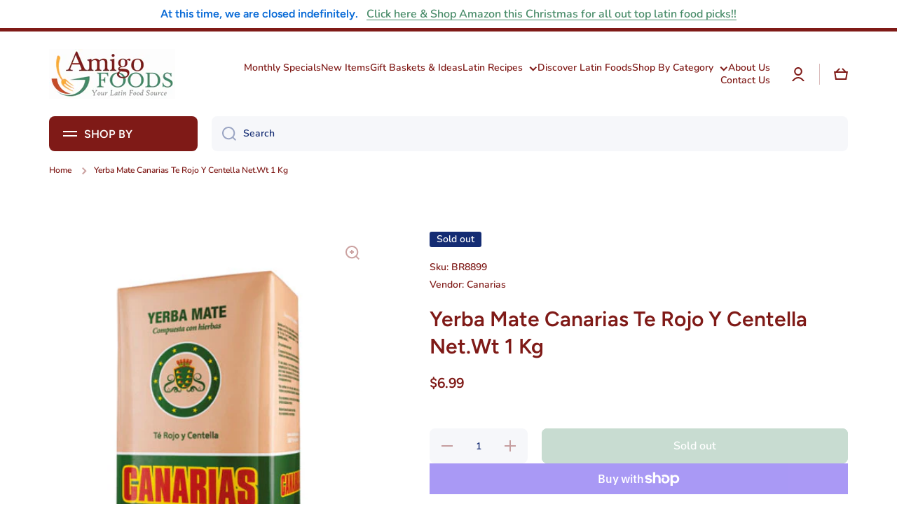

--- FILE ---
content_type: text/html; charset=utf-8
request_url: https://www.amigofoods.com/products/yerba-mate-canarias-te-rojo-centella
body_size: 47821
content:
<!doctype html>
<html class="no-js" lang="en" data-role="main">
  <head>
<meta name="google-site-verification" content="7WYEj6bSoIBeXDNel1ttXfEUAtOuFQSTxDAqM64jQb8" />
  
<script>

if(!window.jQuery){
	var jqueryScript = document.createElement('script');
	jqueryScript.setAttribute('src','https://ajax.googleapis.com/ajax/libs/jquery/3.6.0/jquery.min.js');
	document.head.appendChild(jqueryScript);
}

__DL__jQueryinterval = setInterval(function(){
	// wait for jQuery to load & run script after jQuery has loaded
	if(window.jQuery){
    	// search parameters
    	getURLParams = function(name, url){
        	if (!url) url = window.location.href;
        	name = name.replace(/[\[\]]/g, "\\$&");
        	var regex = new RegExp("[?&]" + name + "(=([^&#]*)|&|#|$)"),
        	results = regex.exec(url);
        	if (!results) return null;
        	if (!results[2]) return '';
        	return decodeURIComponent(results[2].replace(/\+/g, " "));
    	};
   	 
    	/**********************
    	* DYNAMIC DEPENDENCIES
    	***********************/
   	 
    	__DL__ = {
        	dynamicCart: true,  // if cart is dynamic (meaning no refresh on cart add) set to true
        	debug: false, // if true, console messages will be displayed
        	cart: null,
        	wishlist: null,
        	removeCart: null
    	};
   	 
    	customBindings = {
        	cartTriggers: [],
        	viewCart: [],
        	removeCartTrigger: [],
        	cartVisableSelector: [],
        	promoSubscriptionsSelectors: [],
        	promoSuccess: [],
        	ctaSelectors: [],
        	newsletterSelectors: [],
        	newsletterSuccess: [],
        	searchPage: [],
        	wishlistSelector: [],
        	removeWishlist: [],
        	wishlistPage: [],
        	searchTermQuery: [getURLParams('q')], // replace var with correct query
    	};
   	 
    	/* DO NOT EDIT *
    	defaultBindings = {
        	cartTriggers: ['form[action="/cart/add"] [type="submit"],.add-to-cart,.cart-btn'],
        	viewCart: ['form[action="/cart"],.my-cart,.trigger-cart,#mobileCart'],
        	removeCartTrigger: ['[href*="/cart/change"]'],
        	cartVisableSelector: ['.inlinecart.is-active,.inline-cart.is-active'],
        	promoSubscriptionsSelectors: [],
        	promoSuccess: [],
        	ctaSelectors: [],
        	newsletterSelectors: ['input.contact_email'],
        	newsletterSuccess: ['.success_message'],
        	searchPage: ['search'],
        	wishlistSelector: [],
        	removeWishlist: [],
        	wishlistPage: []
    	};
   	 
    	// stitch bindings
    	objectArray = customBindings;
    	outputObject = __DL__;
   	 
    	applyBindings = function(objectArray, outputObject){
        	for (var x in objectArray) {  
            	var key = x;
            	var objs = objectArray[x];
            	values = [];    
            	if(objs.length > 0){    
                	values.push(objs);
                	if(key in outputObject){         	 
                    	values.push(outputObject[key]);
                    	outputObject[key] = values.join(", ");
                	}else{   	 
                    	outputObject[key] = values.join(", ");
                	}   
            	}  
        	}
    	};
   	 
    	applyBindings(customBindings, __DL__);
    	applyBindings(defaultBindings, __DL__);
   	 
    	/**********************
    	* PREREQUISITE LIBRARIES
    	***********************/
   	 
    	clearInterval(__DL__jQueryinterval);
   	 
    	// jquery-cookies.js
    	if(typeof $.cookie!==undefined){
        	(function(a){if(typeof define==='function'&&define.amd){define(['jquery'],a)}else if(typeof exports==='object'){module.exports=a(require('jquery'))}else{a(jQuery)}}(function($){var g=/\+/g;function encode(s){return h.raw?s:encodeURIComponent(s)}function decode(s){return h.raw?s:decodeURIComponent(s)}function stringifyCookieValue(a){return encode(h.json?JSON.stringify(a):String(a))}function parseCookieValue(s){if(s.indexOf('"')===0){s=s.slice(1,-1).replace(/\\"/g,'"').replace(/\\\\/g,'\\')}try{s=decodeURIComponent(s.replace(g,' '));return h.json?JSON.parse(s):s}catch(e){}}function read(s,a){var b=h.raw?s:parseCookieValue(s);return $.isFunction(a)?a(b):b}var h=$.cookie=function(a,b,c){if(arguments.length>1&&!$.isFunction(b)){c=$.extend({},h.defaults,c);if(typeof c.expires==='number'){var d=c.expires,t=c.expires=new Date();t.setMilliseconds(t.getMilliseconds()+d*864e+5)}return(document.cookie=[encode(a),'=',stringifyCookieValue(b),c.expires?'; expires='+c.expires.toUTCString():'',c.path?'; path='+c.path:'',c.domain?'; domain='+c.domain:'',c.secure?'; secure':''].join(''))}var e=a?undefined:{},cookies=document.cookie?document.cookie.split('; '):[],i=0,l=cookies.length;for(;i<l;i++){var f=cookies[i].split('='),name=decode(f.shift()),cookie=f.join('=');if(a===name){e=read(cookie,b);break}if(!a&&(cookie=read(cookie))!==undefined){e[name]=cookie}}return e};h.defaults={};$.removeCookie=function(a,b){$.cookie(a,'',$.extend({},b,{expires:-1}));return!$.cookie(a)}}))}
   	 
    	/**********************
    	* Begin dataLayer Build
    	***********************/
   	 
    	window.dataLayer = window.dataLayer || [];  // init data layer if doesn't already exist

    	var template = "product";
   	 
    	/**
    	* Landing Page Cookie
    	* 1. Detect if user just landed on the site
    	* 2. Only fires if Page Title matches website */
   	 
    	$.cookie.raw = true;
    	if ($.cookie('landingPage') === undefined || $.cookie('landingPage').length === 0) {
        	var landingPage = true;
        	$.cookie('landingPage', unescape);
        	$.removeCookie('landingPage', {path: '/'});
        	$.cookie('landingPage', 'landed', {path: '/'});
    	} else {
        	var landingPage = false;
        	$.cookie('landingPage', unescape);
        	$.removeCookie('landingPage', {path: '/'});
        	$.cookie('landingPage', 'refresh', {path: '/'});
    	}
    	if (__DL__.debug) {
        	console.log('Landing Page: ' + landingPage);
    	}
   	 
    	/**
    	* Log State Cookie */
   	 
    	
    	var isLoggedIn = false;
    	
    	if (!isLoggedIn) {
        	$.cookie('logState', unescape);
        	$.removeCookie('logState', {path: '/'});
        	$.cookie('logState', 'loggedOut', {path: '/'});
    	} else {
        	if ($.cookie('logState') === 'loggedOut' || $.cookie('logState') === undefined) {
            	$.cookie('logState', unescape);
            	$.removeCookie('logState', {path: '/'});
            	$.cookie('logState', 'firstLog', {path: '/'});
        	} else if ($.cookie('logState') === 'firstLog') {
            	$.cookie('logState', unescape);
            	$.removeCookie('logState', {path: '/'});
            	$.cookie('logState', 'refresh', {path: '/'});
        	}
    	}
   	 
    	if ($.cookie('logState') === 'firstLog') {
        	var firstLog = true;
    	} else {
        	var firstLog = false;
    	}
   	 
    	/**********************
    	* DATALAYER SECTIONS
    	***********************/
   	 
    	/**
    	* DATALAYER: Landing Page
    	* Fires any time a user first lands on the site. */
   	 
    	if ($.cookie('landingPage') === 'landed') {
        	dataLayer.push({
            	'pageType': 'Landing',
            	'event': 'first_time_visitor'
        	});
    	}
   	 
    	/**
    	* DATALAYER: Log State
    	* 1. Determine if user is logged in or not.
    	* 2. Return User specific data. */
   	 
    	var logState = {
        	
        	
        	'logState' : "Logged Out",
        	
        	
        	'firstLog'  	: firstLog,
        	'customerEmail' : null,
        	'timestamp' 	: Date().replace(/\(.*?\)/g,''),  
        	
        	'customerType'   	: 'New',
        	'customerTypeNumber' :'1',
        	
        	'shippingInfo' : {
            	'fullName'  : null,
            	'firstName' : null,
            	'lastName'  : null,
            	'address1'  : null,
            	'address2'  : null,
            	'street'	: null,
            	'city'  	: null,
            	'province'  : null,
            	'zip'   	: null,
            	'country'   : null,
            	'phone' 	: null,
        	},
        	'billingInfo' : {
            	'fullName'  : null,
            	'firstName' : null,
            	'lastName'  : null,
            	'address1'  : null,
            	'address2'  : null,
            	'street'	: null,
            	'city'  	: null,
            	'province'  : null,
            	'zip'   	: null,
            	'country'   : null,
            	'phone' 	: null,
        	},
        	'checkoutEmail' : null,
        	'currency'  	: "USD",
        	'pageType'  	: 'Log State',
        	'event'     	: 'logState'
    	}
    	dataLayer.push(logState);
    	/**
    	* DATALAYER: Homepage */
   	 
    	if(document.location.pathname == "/"){
        	dataLayer.push({
            	'pageType' : 'Homepage',
            	'event'	: 'homepage',
            	logState
        	});
    	}
 	 
    	/**
    	* DATALAYER: 404 Pages
    	* Fire on 404 Pages */
 		 
    	/**
    	* DATALAYER: Blog Articles
    	* Fire on Blog Article Pages */
    	
   	 
    	/** DATALAYER: Product List Page (Collections, Category)
    	* Fire on all product listing pages. */
    	
       	 
    	/** DATALAYER: Product Page
    	* Fire on all Product View pages. */
    	  
        	var ecommerce = {
            	'items': [{
                	'item_id'    	: 8826921550097,  
                	'item_variant'	: 47093299249425,        	 
                	'item_name'  	: "Yerba Mate Canarias Te Rojo Y Centella Net.Wt 1 Kg",
                	'price'       	: "6.99",
                	'item_brand'  	: "Canarias",
                	'item_category'   : "Yerba Mate",
                	'item_list_name'  : null,
                	'description' 	: "Yerba Mate Canarias Serena Shipped To Your Home Or Office. Easy Online Ordering \u0026amp; Fast Delivery!Although made in Brazil, Canarias Te rojo y centella is one of the most popular yerba mate. Smooth tasting, in stock \u0026amp; ready to ship from Miami. Freshness Guaranteed!",
                	'imageURL'    	: 'https://www.amigofoods.com/cdn/shop/files/canarias-yerba-mate-te-rojo-centella_grande.jpg?v=1711465941',
                	'productURL'  	: '/products/yerba-mate-canarias-te-rojo-centella'
            	}]
        	};          	 
        	dataLayer.push({
            	'pageType' : 'Product',
            	'event'	: 'view_item',
       		  ecommerce
       		 });
        	$(__DL__.cartTriggers).click(function(){
   			 dataLayer.push({               	 
                	'event'	: 'add_to_cart',
                	ecommerce
          		 });             	 
        	});         	 
     	 
 	 
    	/** DATALAYER: Cart View
    	* Fire anytime a user views their cart (non-dynamic) */          	 
    	
           	 
    	/** DATALAYER: Checkout on Shopify Plus **/
    	if(Shopify.Checkout){
        	var ecommerce = {
            	'transaction_id': 'null',
            	'affiliation': "Amigo Foods",
            	'value': "",
            	'tax': "",
            	'shipping': "",
            	'subtotal': "",
            	'currency': null,
            	
            	'email': null,
            	'items':[],
            	};
        	if(Shopify.Checkout.step){
            	if(Shopify.Checkout.step.length > 0){
                	if (Shopify.Checkout.step === 'contact_information'){
                    	dataLayer.push({
                        	'event'	:'begin_checkout',
                        	'pageType' :'Customer Information',
                        	'step': 1,
                   		 ecommerce
                    	});
                	}else if (Shopify.Checkout.step === 'shipping_method'){
                    	dataLayer.push({
                        	'event'	:'add_shipping_info',
                        	'pageType' :'Shipping Information',
                        	ecommerce
                    	});
                	}else if( Shopify.Checkout.step === "payment_method" ){
                    	dataLayer.push({
                        	'event'	:'add_payment_info',
                        	'pageType' :'Add Payment Info',
                   		 ecommerce
                    	});
                	}
            	}
                       	 
            	/** DATALAYER: Transaction */
            	if(Shopify.Checkout.page == "thank_you"){
                	dataLayer.push({
                	'pageType' :'Transaction',
                	'event'	:'purchase',
                	ecommerce
                	});
            	}          	 
        	}
    	}
         	 
    	/** DOM Ready **/    
    	$(document).ready(function() {
        	/** DATALAYER: Search Results */
        	var searchPage = new RegExp(__DL__.searchPage, "g");
        	if(document.location.pathname.match(searchPage)){
            	var ecommerce = {
                	items :[],
            	};
            	dataLayer.push({
                	'pageType'   : "Search",
                	'search_term' : __DL__.searchTermQuery,                                  	 
                	'event'  	: "search",
                	'item_list_name'  : null,
                	ecommerce
            	});    
        	}
       	 
        	/** DATALAYER: Remove From Cart **/
        	

        	/** Google Tag Manager **/
        	(function(w,d,s,l,i){w[l]=w[l]||[];w[l].push({'gtm.start':
        	new Date().getTime(),event:'gtm.js'});var f=d.getElementsByTagName(s)[0],
        	j=d.createElement(s),dl=l!='dataLayer'?'&l='+l:'';j.async=true;j.src=
        	'https://www.googletagmanager.com/gtm.js?id='+i+dl;f.parentNode.insertBefore(j,f);
        	})(window,document,'script','dataLayer','GTM-W7RXC9WF');

    	}); // document ready
	}
}, 500);
 
</script> 







    <meta charset="utf-8"><title>Yerba Mate Canarias Te Rojo Y Centella Net.Wt 1 Kg
&ndash; Amigo Foods</title><meta name="description" content="Yerba Mate Canarias Serena Shipped To Your Home Or Office. Easy Online Ordering &amp; Fast Delivery! Although made in Brazil, Canarias Te rojo y centella is one of"><meta http-equiv="X-UA-Compatible" content="IE=edge">
    <meta name="viewport" content="width=device-width,initial-scale=1">
    <meta name="theme-color" content="">
    <link rel="canonical" href="https://www.amigofoods.com/products/yerba-mate-canarias-te-rojo-centella">
    <link rel="preconnect" href="https://cdn.shopify.com" crossorigin><link rel="icon" type="image/png" href="//www.amigofoods.com/cdn/shop/files/download_1_32x32.png?v=1695907668"><link rel="preconnect" href="https://fonts.shopifycdn.com" crossorigin>

<meta property="og:site_name" content="Amigo Foods">
<meta property="og:url" content="https://www.amigofoods.com/products/yerba-mate-canarias-te-rojo-centella">
<meta property="og:title" content="Yerba Mate Canarias Te Rojo Y Centella Net.Wt 1 Kg">
<meta property="og:type" content="product">
<meta property="og:description" content="Yerba Mate Canarias Serena Shipped To Your Home Or Office. Easy Online Ordering &amp; Fast Delivery! Although made in Brazil, Canarias Te rojo y centella is one of"><meta property="og:image" content="http://www.amigofoods.com/cdn/shop/files/canarias-yerba-mate-te-rojo-centella.jpg?v=1711465941">
  <meta property="og:image:secure_url" content="https://www.amigofoods.com/cdn/shop/files/canarias-yerba-mate-te-rojo-centella.jpg?v=1711465941">
  <meta property="og:image:width" content="422">
  <meta property="og:image:height" content="500"><meta property="og:price:amount" content="6.99">
  <meta property="og:price:currency" content="USD"><meta name="twitter:card" content="summary_large_image">
<meta name="twitter:title" content="Yerba Mate Canarias Te Rojo Y Centella Net.Wt 1 Kg">
<meta name="twitter:description" content="Yerba Mate Canarias Serena Shipped To Your Home Or Office. Easy Online Ordering &amp; Fast Delivery! Although made in Brazil, Canarias Te rojo y centella is one of">
<script src="https://ajax.googleapis.com/ajax/libs/jquery/3.7.1/jquery.min.js"></script>

    <script src="//www.amigofoods.com/cdn/shop/t/14/assets/constants.js?v=58251544750838685771696870135" defer="defer"></script>
    <script src="//www.amigofoods.com/cdn/shop/t/14/assets/pubsub.js?v=158357773527763999511696870135" defer="defer"></script>
    <script src="//www.amigofoods.com/cdn/shop/t/14/assets/global.js?v=19746195342999557801696870135" defer="defer"></script>

    <script>window.performance && window.performance.mark && window.performance.mark('shopify.content_for_header.start');</script><meta name="google-site-verification" content="7WYEj6bSoIBeXDNel1ttXfEUAtOuFQSTxDAqM64jQb8">
<meta name="facebook-domain-verification" content="7j7wnzui9ml7obqq28rzi6kffzcm0j">
<meta id="shopify-digital-wallet" name="shopify-digital-wallet" content="/82676547857/digital_wallets/dialog">
<meta name="shopify-checkout-api-token" content="beb164cfaad2b142ce55059df07ed808">
<meta id="in-context-paypal-metadata" data-shop-id="82676547857" data-venmo-supported="false" data-environment="production" data-locale="en_US" data-paypal-v4="true" data-currency="USD">
<link rel="alternate" type="application/json+oembed" href="https://www.amigofoods.com/products/yerba-mate-canarias-te-rojo-centella.oembed">
<script async="async" src="/checkouts/internal/preloads.js?locale=en-US"></script>
<link rel="preconnect" href="https://shop.app" crossorigin="anonymous">
<script async="async" src="https://shop.app/checkouts/internal/preloads.js?locale=en-US&shop_id=82676547857" crossorigin="anonymous"></script>
<script id="apple-pay-shop-capabilities" type="application/json">{"shopId":82676547857,"countryCode":"US","currencyCode":"USD","merchantCapabilities":["supports3DS"],"merchantId":"gid:\/\/shopify\/Shop\/82676547857","merchantName":"Amigo Foods","requiredBillingContactFields":["postalAddress","email","phone"],"requiredShippingContactFields":["postalAddress","email","phone"],"shippingType":"shipping","supportedNetworks":["visa","masterCard","amex","discover","elo","jcb"],"total":{"type":"pending","label":"Amigo Foods","amount":"1.00"},"shopifyPaymentsEnabled":true,"supportsSubscriptions":true}</script>
<script id="shopify-features" type="application/json">{"accessToken":"beb164cfaad2b142ce55059df07ed808","betas":["rich-media-storefront-analytics"],"domain":"www.amigofoods.com","predictiveSearch":true,"shopId":82676547857,"locale":"en"}</script>
<script>var Shopify = Shopify || {};
Shopify.shop = "amigo-foods-store.myshopify.com";
Shopify.locale = "en";
Shopify.currency = {"active":"USD","rate":"1.0"};
Shopify.country = "US";
Shopify.theme = {"name":"Minion - 9 Oct 2023 | Do not publish","id":161345569041,"schema_name":"Minion","schema_version":"2.3.3","theme_store_id":1571,"role":"main"};
Shopify.theme.handle = "null";
Shopify.theme.style = {"id":null,"handle":null};
Shopify.cdnHost = "www.amigofoods.com/cdn";
Shopify.routes = Shopify.routes || {};
Shopify.routes.root = "/";</script>
<script type="module">!function(o){(o.Shopify=o.Shopify||{}).modules=!0}(window);</script>
<script>!function(o){function n(){var o=[];function n(){o.push(Array.prototype.slice.apply(arguments))}return n.q=o,n}var t=o.Shopify=o.Shopify||{};t.loadFeatures=n(),t.autoloadFeatures=n()}(window);</script>
<script>
  window.ShopifyPay = window.ShopifyPay || {};
  window.ShopifyPay.apiHost = "shop.app\/pay";
  window.ShopifyPay.redirectState = null;
</script>
<script id="shop-js-analytics" type="application/json">{"pageType":"product"}</script>
<script defer="defer" async type="module" src="//www.amigofoods.com/cdn/shopifycloud/shop-js/modules/v2/client.init-shop-cart-sync_BT-GjEfc.en.esm.js"></script>
<script defer="defer" async type="module" src="//www.amigofoods.com/cdn/shopifycloud/shop-js/modules/v2/chunk.common_D58fp_Oc.esm.js"></script>
<script defer="defer" async type="module" src="//www.amigofoods.com/cdn/shopifycloud/shop-js/modules/v2/chunk.modal_xMitdFEc.esm.js"></script>
<script type="module">
  await import("//www.amigofoods.com/cdn/shopifycloud/shop-js/modules/v2/client.init-shop-cart-sync_BT-GjEfc.en.esm.js");
await import("//www.amigofoods.com/cdn/shopifycloud/shop-js/modules/v2/chunk.common_D58fp_Oc.esm.js");
await import("//www.amigofoods.com/cdn/shopifycloud/shop-js/modules/v2/chunk.modal_xMitdFEc.esm.js");

  window.Shopify.SignInWithShop?.initShopCartSync?.({"fedCMEnabled":true,"windoidEnabled":true});

</script>
<script defer="defer" async type="module" src="//www.amigofoods.com/cdn/shopifycloud/shop-js/modules/v2/client.payment-terms_Ci9AEqFq.en.esm.js"></script>
<script defer="defer" async type="module" src="//www.amigofoods.com/cdn/shopifycloud/shop-js/modules/v2/chunk.common_D58fp_Oc.esm.js"></script>
<script defer="defer" async type="module" src="//www.amigofoods.com/cdn/shopifycloud/shop-js/modules/v2/chunk.modal_xMitdFEc.esm.js"></script>
<script type="module">
  await import("//www.amigofoods.com/cdn/shopifycloud/shop-js/modules/v2/client.payment-terms_Ci9AEqFq.en.esm.js");
await import("//www.amigofoods.com/cdn/shopifycloud/shop-js/modules/v2/chunk.common_D58fp_Oc.esm.js");
await import("//www.amigofoods.com/cdn/shopifycloud/shop-js/modules/v2/chunk.modal_xMitdFEc.esm.js");

  
</script>
<script>
  window.Shopify = window.Shopify || {};
  if (!window.Shopify.featureAssets) window.Shopify.featureAssets = {};
  window.Shopify.featureAssets['shop-js'] = {"shop-cart-sync":["modules/v2/client.shop-cart-sync_DZOKe7Ll.en.esm.js","modules/v2/chunk.common_D58fp_Oc.esm.js","modules/v2/chunk.modal_xMitdFEc.esm.js"],"init-fed-cm":["modules/v2/client.init-fed-cm_B6oLuCjv.en.esm.js","modules/v2/chunk.common_D58fp_Oc.esm.js","modules/v2/chunk.modal_xMitdFEc.esm.js"],"shop-cash-offers":["modules/v2/client.shop-cash-offers_D2sdYoxE.en.esm.js","modules/v2/chunk.common_D58fp_Oc.esm.js","modules/v2/chunk.modal_xMitdFEc.esm.js"],"shop-login-button":["modules/v2/client.shop-login-button_QeVjl5Y3.en.esm.js","modules/v2/chunk.common_D58fp_Oc.esm.js","modules/v2/chunk.modal_xMitdFEc.esm.js"],"pay-button":["modules/v2/client.pay-button_DXTOsIq6.en.esm.js","modules/v2/chunk.common_D58fp_Oc.esm.js","modules/v2/chunk.modal_xMitdFEc.esm.js"],"shop-button":["modules/v2/client.shop-button_DQZHx9pm.en.esm.js","modules/v2/chunk.common_D58fp_Oc.esm.js","modules/v2/chunk.modal_xMitdFEc.esm.js"],"avatar":["modules/v2/client.avatar_BTnouDA3.en.esm.js"],"init-windoid":["modules/v2/client.init-windoid_CR1B-cfM.en.esm.js","modules/v2/chunk.common_D58fp_Oc.esm.js","modules/v2/chunk.modal_xMitdFEc.esm.js"],"init-shop-for-new-customer-accounts":["modules/v2/client.init-shop-for-new-customer-accounts_C_vY_xzh.en.esm.js","modules/v2/client.shop-login-button_QeVjl5Y3.en.esm.js","modules/v2/chunk.common_D58fp_Oc.esm.js","modules/v2/chunk.modal_xMitdFEc.esm.js"],"init-shop-email-lookup-coordinator":["modules/v2/client.init-shop-email-lookup-coordinator_BI7n9ZSv.en.esm.js","modules/v2/chunk.common_D58fp_Oc.esm.js","modules/v2/chunk.modal_xMitdFEc.esm.js"],"init-shop-cart-sync":["modules/v2/client.init-shop-cart-sync_BT-GjEfc.en.esm.js","modules/v2/chunk.common_D58fp_Oc.esm.js","modules/v2/chunk.modal_xMitdFEc.esm.js"],"shop-toast-manager":["modules/v2/client.shop-toast-manager_DiYdP3xc.en.esm.js","modules/v2/chunk.common_D58fp_Oc.esm.js","modules/v2/chunk.modal_xMitdFEc.esm.js"],"init-customer-accounts":["modules/v2/client.init-customer-accounts_D9ZNqS-Q.en.esm.js","modules/v2/client.shop-login-button_QeVjl5Y3.en.esm.js","modules/v2/chunk.common_D58fp_Oc.esm.js","modules/v2/chunk.modal_xMitdFEc.esm.js"],"init-customer-accounts-sign-up":["modules/v2/client.init-customer-accounts-sign-up_iGw4briv.en.esm.js","modules/v2/client.shop-login-button_QeVjl5Y3.en.esm.js","modules/v2/chunk.common_D58fp_Oc.esm.js","modules/v2/chunk.modal_xMitdFEc.esm.js"],"shop-follow-button":["modules/v2/client.shop-follow-button_CqMgW2wH.en.esm.js","modules/v2/chunk.common_D58fp_Oc.esm.js","modules/v2/chunk.modal_xMitdFEc.esm.js"],"checkout-modal":["modules/v2/client.checkout-modal_xHeaAweL.en.esm.js","modules/v2/chunk.common_D58fp_Oc.esm.js","modules/v2/chunk.modal_xMitdFEc.esm.js"],"shop-login":["modules/v2/client.shop-login_D91U-Q7h.en.esm.js","modules/v2/chunk.common_D58fp_Oc.esm.js","modules/v2/chunk.modal_xMitdFEc.esm.js"],"lead-capture":["modules/v2/client.lead-capture_BJmE1dJe.en.esm.js","modules/v2/chunk.common_D58fp_Oc.esm.js","modules/v2/chunk.modal_xMitdFEc.esm.js"],"payment-terms":["modules/v2/client.payment-terms_Ci9AEqFq.en.esm.js","modules/v2/chunk.common_D58fp_Oc.esm.js","modules/v2/chunk.modal_xMitdFEc.esm.js"]};
</script>
<script>(function() {
  var isLoaded = false;
  function asyncLoad() {
    if (isLoaded) return;
    isLoaded = true;
    var urls = ["https:\/\/static.klaviyo.com\/onsite\/js\/klaviyo.js?company_id=RHXwsU\u0026shop=amigo-foods-store.myshopify.com"];
    for (var i = 0; i < urls.length; i++) {
      var s = document.createElement('script');
      s.type = 'text/javascript';
      s.async = true;
      s.src = urls[i];
      var x = document.getElementsByTagName('script')[0];
      x.parentNode.insertBefore(s, x);
    }
  };
  if(window.attachEvent) {
    window.attachEvent('onload', asyncLoad);
  } else {
    window.addEventListener('load', asyncLoad, false);
  }
})();</script>
<script id="__st">var __st={"a":82676547857,"offset":-18000,"reqid":"57bc3929-f8b0-4b2a-a3b2-dc03991d10e2-1769114280","pageurl":"www.amigofoods.com\/products\/yerba-mate-canarias-te-rojo-centella","u":"0f60e3330bb7","p":"product","rtyp":"product","rid":8826921550097};</script>
<script>window.ShopifyPaypalV4VisibilityTracking = true;</script>
<script id="captcha-bootstrap">!function(){'use strict';const t='contact',e='account',n='new_comment',o=[[t,t],['blogs',n],['comments',n],[t,'customer']],c=[[e,'customer_login'],[e,'guest_login'],[e,'recover_customer_password'],[e,'create_customer']],r=t=>t.map((([t,e])=>`form[action*='/${t}']:not([data-nocaptcha='true']) input[name='form_type'][value='${e}']`)).join(','),a=t=>()=>t?[...document.querySelectorAll(t)].map((t=>t.form)):[];function s(){const t=[...o],e=r(t);return a(e)}const i='password',u='form_key',d=['recaptcha-v3-token','g-recaptcha-response','h-captcha-response',i],f=()=>{try{return window.sessionStorage}catch{return}},m='__shopify_v',_=t=>t.elements[u];function p(t,e,n=!1){try{const o=window.sessionStorage,c=JSON.parse(o.getItem(e)),{data:r}=function(t){const{data:e,action:n}=t;return t[m]||n?{data:e,action:n}:{data:t,action:n}}(c);for(const[e,n]of Object.entries(r))t.elements[e]&&(t.elements[e].value=n);n&&o.removeItem(e)}catch(o){console.error('form repopulation failed',{error:o})}}const l='form_type',E='cptcha';function T(t){t.dataset[E]=!0}const w=window,h=w.document,L='Shopify',v='ce_forms',y='captcha';let A=!1;((t,e)=>{const n=(g='f06e6c50-85a8-45c8-87d0-21a2b65856fe',I='https://cdn.shopify.com/shopifycloud/storefront-forms-hcaptcha/ce_storefront_forms_captcha_hcaptcha.v1.5.2.iife.js',D={infoText:'Protected by hCaptcha',privacyText:'Privacy',termsText:'Terms'},(t,e,n)=>{const o=w[L][v],c=o.bindForm;if(c)return c(t,g,e,D).then(n);var r;o.q.push([[t,g,e,D],n]),r=I,A||(h.body.append(Object.assign(h.createElement('script'),{id:'captcha-provider',async:!0,src:r})),A=!0)});var g,I,D;w[L]=w[L]||{},w[L][v]=w[L][v]||{},w[L][v].q=[],w[L][y]=w[L][y]||{},w[L][y].protect=function(t,e){n(t,void 0,e),T(t)},Object.freeze(w[L][y]),function(t,e,n,w,h,L){const[v,y,A,g]=function(t,e,n){const i=e?o:[],u=t?c:[],d=[...i,...u],f=r(d),m=r(i),_=r(d.filter((([t,e])=>n.includes(e))));return[a(f),a(m),a(_),s()]}(w,h,L),I=t=>{const e=t.target;return e instanceof HTMLFormElement?e:e&&e.form},D=t=>v().includes(t);t.addEventListener('submit',(t=>{const e=I(t);if(!e)return;const n=D(e)&&!e.dataset.hcaptchaBound&&!e.dataset.recaptchaBound,o=_(e),c=g().includes(e)&&(!o||!o.value);(n||c)&&t.preventDefault(),c&&!n&&(function(t){try{if(!f())return;!function(t){const e=f();if(!e)return;const n=_(t);if(!n)return;const o=n.value;o&&e.removeItem(o)}(t);const e=Array.from(Array(32),(()=>Math.random().toString(36)[2])).join('');!function(t,e){_(t)||t.append(Object.assign(document.createElement('input'),{type:'hidden',name:u})),t.elements[u].value=e}(t,e),function(t,e){const n=f();if(!n)return;const o=[...t.querySelectorAll(`input[type='${i}']`)].map((({name:t})=>t)),c=[...d,...o],r={};for(const[a,s]of new FormData(t).entries())c.includes(a)||(r[a]=s);n.setItem(e,JSON.stringify({[m]:1,action:t.action,data:r}))}(t,e)}catch(e){console.error('failed to persist form',e)}}(e),e.submit())}));const S=(t,e)=>{t&&!t.dataset[E]&&(n(t,e.some((e=>e===t))),T(t))};for(const o of['focusin','change'])t.addEventListener(o,(t=>{const e=I(t);D(e)&&S(e,y())}));const B=e.get('form_key'),M=e.get(l),P=B&&M;t.addEventListener('DOMContentLoaded',(()=>{const t=y();if(P)for(const e of t)e.elements[l].value===M&&p(e,B);[...new Set([...A(),...v().filter((t=>'true'===t.dataset.shopifyCaptcha))])].forEach((e=>S(e,t)))}))}(h,new URLSearchParams(w.location.search),n,t,e,['guest_login'])})(!0,!0)}();</script>
<script integrity="sha256-4kQ18oKyAcykRKYeNunJcIwy7WH5gtpwJnB7kiuLZ1E=" data-source-attribution="shopify.loadfeatures" defer="defer" src="//www.amigofoods.com/cdn/shopifycloud/storefront/assets/storefront/load_feature-a0a9edcb.js" crossorigin="anonymous"></script>
<script crossorigin="anonymous" defer="defer" src="//www.amigofoods.com/cdn/shopifycloud/storefront/assets/shopify_pay/storefront-65b4c6d7.js?v=20250812"></script>
<script data-source-attribution="shopify.dynamic_checkout.dynamic.init">var Shopify=Shopify||{};Shopify.PaymentButton=Shopify.PaymentButton||{isStorefrontPortableWallets:!0,init:function(){window.Shopify.PaymentButton.init=function(){};var t=document.createElement("script");t.src="https://www.amigofoods.com/cdn/shopifycloud/portable-wallets/latest/portable-wallets.en.js",t.type="module",document.head.appendChild(t)}};
</script>
<script data-source-attribution="shopify.dynamic_checkout.buyer_consent">
  function portableWalletsHideBuyerConsent(e){var t=document.getElementById("shopify-buyer-consent"),n=document.getElementById("shopify-subscription-policy-button");t&&n&&(t.classList.add("hidden"),t.setAttribute("aria-hidden","true"),n.removeEventListener("click",e))}function portableWalletsShowBuyerConsent(e){var t=document.getElementById("shopify-buyer-consent"),n=document.getElementById("shopify-subscription-policy-button");t&&n&&(t.classList.remove("hidden"),t.removeAttribute("aria-hidden"),n.addEventListener("click",e))}window.Shopify?.PaymentButton&&(window.Shopify.PaymentButton.hideBuyerConsent=portableWalletsHideBuyerConsent,window.Shopify.PaymentButton.showBuyerConsent=portableWalletsShowBuyerConsent);
</script>
<script>
  function portableWalletsCleanup(e){e&&e.src&&console.error("Failed to load portable wallets script "+e.src);var t=document.querySelectorAll("shopify-accelerated-checkout .shopify-payment-button__skeleton, shopify-accelerated-checkout-cart .wallet-cart-button__skeleton"),e=document.getElementById("shopify-buyer-consent");for(let e=0;e<t.length;e++)t[e].remove();e&&e.remove()}function portableWalletsNotLoadedAsModule(e){e instanceof ErrorEvent&&"string"==typeof e.message&&e.message.includes("import.meta")&&"string"==typeof e.filename&&e.filename.includes("portable-wallets")&&(window.removeEventListener("error",portableWalletsNotLoadedAsModule),window.Shopify.PaymentButton.failedToLoad=e,"loading"===document.readyState?document.addEventListener("DOMContentLoaded",window.Shopify.PaymentButton.init):window.Shopify.PaymentButton.init())}window.addEventListener("error",portableWalletsNotLoadedAsModule);
</script>

<script type="module" src="https://www.amigofoods.com/cdn/shopifycloud/portable-wallets/latest/portable-wallets.en.js" onError="portableWalletsCleanup(this)" crossorigin="anonymous"></script>
<script nomodule>
  document.addEventListener("DOMContentLoaded", portableWalletsCleanup);
</script>

<link id="shopify-accelerated-checkout-styles" rel="stylesheet" media="screen" href="https://www.amigofoods.com/cdn/shopifycloud/portable-wallets/latest/accelerated-checkout-backwards-compat.css" crossorigin="anonymous">
<style id="shopify-accelerated-checkout-cart">
        #shopify-buyer-consent {
  margin-top: 1em;
  display: inline-block;
  width: 100%;
}

#shopify-buyer-consent.hidden {
  display: none;
}

#shopify-subscription-policy-button {
  background: none;
  border: none;
  padding: 0;
  text-decoration: underline;
  font-size: inherit;
  cursor: pointer;
}

#shopify-subscription-policy-button::before {
  box-shadow: none;
}

      </style>
<script id="sections-script" data-sections="main-product,footer" defer="defer" src="//www.amigofoods.com/cdn/shop/t/14/compiled_assets/scripts.js?v=1190"></script>
<script>window.performance && window.performance.mark && window.performance.mark('shopify.content_for_header.end');</script>


    <style data-shopify>
      @font-face {
  font-family: Nunito;
  font-weight: 600;
  font-style: normal;
  font-display: swap;
  src: url("//www.amigofoods.com/cdn/fonts/nunito/nunito_n6.1a6c50dce2e2b3b0d31e02dbd9146b5064bea503.woff2") format("woff2"),
       url("//www.amigofoods.com/cdn/fonts/nunito/nunito_n6.6b124f3eac46044b98c99f2feb057208e260962f.woff") format("woff");
}

@font-face {
  font-family: Nunito;
  font-weight: 600;
  font-style: normal;
  font-display: swap;
  src: url("//www.amigofoods.com/cdn/fonts/nunito/nunito_n6.1a6c50dce2e2b3b0d31e02dbd9146b5064bea503.woff2") format("woff2"),
       url("//www.amigofoods.com/cdn/fonts/nunito/nunito_n6.6b124f3eac46044b98c99f2feb057208e260962f.woff") format("woff");
}

@font-face {
  font-family: Nunito;
  font-weight: 600;
  font-style: italic;
  font-display: swap;
  src: url("//www.amigofoods.com/cdn/fonts/nunito/nunito_i6.79bb6a51553d3b72598bab76aca3c938e7c6ac54.woff2") format("woff2"),
       url("//www.amigofoods.com/cdn/fonts/nunito/nunito_i6.9ad010b13940d2fa0d660e3029dd144c52772c10.woff") format("woff");
}

      @font-face {
  font-family: Nunito;
  font-weight: 600;
  font-style: italic;
  font-display: swap;
  src: url("//www.amigofoods.com/cdn/fonts/nunito/nunito_i6.79bb6a51553d3b72598bab76aca3c938e7c6ac54.woff2") format("woff2"),
       url("//www.amigofoods.com/cdn/fonts/nunito/nunito_i6.9ad010b13940d2fa0d660e3029dd144c52772c10.woff") format("woff");
}

      @font-face {
  font-family: Figtree;
  font-weight: 600;
  font-style: normal;
  font-display: swap;
  src: url("//www.amigofoods.com/cdn/fonts/figtree/figtree_n6.9d1ea52bb49a0a86cfd1b0383d00f83d3fcc14de.woff2") format("woff2"),
       url("//www.amigofoods.com/cdn/fonts/figtree/figtree_n6.f0fcdea525a0e47b2ae4ab645832a8e8a96d31d3.woff") format("woff");
}


      :root {
    	--duration-short: .2s;
        --duration-medium: .3s;
    	--duration-large: .5s;
    	--animation-bezier: ease;
    	--zoom-animation-bezier: cubic-bezier(.15,.75,.5,1);

        --animation-type: cubic-bezier(0, 0, 0.3, 1);
        --animation-time: .5s;

        --product-thumbnail_move-up: 0.35s;
        --product-thumbnail_move-up_type: linear;
        --product-thumbnail-button_opacity_hover: 0.15s;
        --product-thumbnail-button_opacity_over: 0.3s;
        --product-thumbnail-button_opacity_type: linear;
        --product-thumbnail-button_move: 0.35s;
        --product-thumbnail-button_move_type: linear;

        --font-heading-family: Figtree, sans-serif;
        --font-heading-style: normal;
        --font-heading-weight: 600;

        --font-body-family: Nunito, sans-serif;
        --font-body-style: normal;
        --font-body-weight: 600;
    	--font-body-bold-weight: 600;
    	--font-button-weight: 600;

    	--font-heading-scale: 1.0;
        --font-body-scale: 1.0;

        --font-body-size: calc(16px * var(--font-body-scale));
        --font-body-line-height: 130%;
        --font-body2-size: calc(14px * var(--font-body-scale));
        --font-body2-line-height: 130%;
        --font-body3-size: calc(12px * var(--font-body-scale));
        --font-body3-line-height: 130%;
        --font-body4-size: calc(10px * var(--font-body-scale));
        --font-body4-line-height: 130%;

        --color-body-background: #ffffff;
        --color-secondary-background: #f6f7fa;
      	--color-section-background: var(--color-secondary-background);--color-simple-dropdown: #ffffff;
    	--color-vertical-menu-dropdown: #ffffff;

        --color-base:#7f1a17;
    	--color-base-rgb: 127, 26, 23;
        --color-accent:#468a67;
        --color-subheading: var(--color-accent);
        --color-text-link:#468a67;

        --color-price: #142c73;
        --color-old-price: #d20404;
        --color-lines-borders: rgba(127, 26, 23, 0.3);
        --color-input-background: #f6f7fa;
        --color-input-text: #142c73;
        --color-input-background-active: var(--color-body-background);
        --opacity-icons: 0.4;

    	--mobile-focus-color: rgba(127, 26, 23, 0.04);

    	--shadow: 0px 4px 20px rgba(22, 19, 69, 0.13);--auto-text-color-button-light:#ffffff;
    	--auto-text-color-button-dark:var(--color-base);
    	--auto-input-color-active-border-light: rgba(255,255,255,0.3);
    	--auto-input-color-active-border-dark:rgba(var(--color-base-rgb),0.3);--auto-text-color-input-light:#ffffff;
    	--auto-text-color-input-dark:var(--color-input-text);--auto-text-color-accent: #ffffff
   		
;--auto-text-color--with-base-color: #ffffff;--radius: 8px;
    	--radius-input: 8px;
    	--radius-button: 8px;
    	--radius-badge:3px;
    	--radius-checkbox:4px;

        --color-badge-1:#d20404;--color-badge-1-text: var(--auto-text-color-button-light);--color-badge-2:#ef6c00;--color-badge-2-text: var(--auto-text-color-button-light);--color-badge-3:#142c73;--color-badge-3-text: var(--auto-text-color-button-light);--color-free-delivery-bar: #99D5CF;

    	--color-error: #d20404;

        --form_field-height: 50px;

        --page-width: 1300px;
        --page-padding: 20px;

        --sections-top-spacing: 100px;
    	--sections-top-spacing-mobile: 80px;
		--sections-top-spacing--medium: 80px;
    	--sections-top-spacing--medium-mobile: 60px;
		--sections-top-spacing--small: 40px;
    	--sections-top-spacing--small-mobile: 40px;

        --padding1: 10px;
        --padding2: 20px;
        --padding3: 30px;
        --padding4: 40px;
    	--padding5: 60px;
      }

      *,
      *::before,
      *::after {
      	box-sizing: border-box;
      }
      html {
        box-sizing: border-box;
        height: 100%;
     	-webkit-tap-highlight-color: transparent;
    	scroll-behavior: smooth;
      }
      body {
        display: grid;
        grid-template-rows: auto auto 1fr auto;
        grid-template-columns: 100%;
        min-height: 100%;
        margin: 0;
        font-size: var(--font-body-size);
        line-height: var(--font-body-line-height);
        color: var(--color-base);
    	background: var(--color-body-background);
        font-family: var(--font-body-family);
        font-style: var(--font-body-style);
        font-weight: var(--font-body-weight);
        -webkit-text-size-adjust: none;
    	text-size-adjust: none;
    	overflow-x: hidden;
      }.btn{
        --background: var(--color-accent);--color: var(--auto-text-color-button-light);
    	--fill: var(--auto-text-color-button-light);}.btn--secondary{
        --background: var(--color-base);--color: var(--auto-text-color-button-light);
    	--fill: var(--auto-text-color-button-light);}

    .visually-hidden {
      position: absolute!important;
      overflow: hidden;
      margin: -1px;
      border: 0;
      clip: rect(0 0 0 0);
      word-wrap: normal!important;
    }
    .visually-hidden:not(:focus),
    .visually-hidden:not(:focus-visible){
      width: 1px;
      height: 1px;
      padding: 0;
    }
    .announcement-bar{
      opacity:0;
    }
    .popup-modal{
      display: none;
    }.js #MainContent{
      opacity:0;
      transition: opacity 1s var(--animation-bezier);
    }
    .js.dom-loaded #MainContent{
      opacity:1;
    }.js img.image-show--fadein{
      opacity:0;
      transition: opacity 1s var(--animation-bezier);
    }
    .js img.image-show--fadein.image-loaded{
      opacity: 1;
    }</style>

    <link href="//www.amigofoods.com/cdn/shop/t/14/assets/base.css?v=178886769093401961791696871355" rel="stylesheet" type="text/css" media="all" />
    
<link rel="preload" as="font" href="//www.amigofoods.com/cdn/fonts/nunito/nunito_n6.1a6c50dce2e2b3b0d31e02dbd9146b5064bea503.woff2" type="font/woff2" crossorigin><link rel="preload" as="font" href="//www.amigofoods.com/cdn/fonts/figtree/figtree_n6.9d1ea52bb49a0a86cfd1b0383d00f83d3fcc14de.woff2" type="font/woff2" crossorigin><link rel="stylesheet" href="//www.amigofoods.com/cdn/shop/t/14/assets/component-predictive-search.css?v=169156080147452933411696870135" media="print" onload="this.media='all'"><script>
      document.documentElement.className = document.documentElement.className.replace('no-js', 'js');
      if (Shopify.designMode) {
        document.documentElement.classList.add('shopify-design-mode');
      }
      document.addEventListener("DOMContentLoaded", function(event) {
        document.documentElement.classList.add('dom-loaded');
        setTimeout(function(){document.querySelector('footer').classList.add('footer-loaded')}, 700);
      });
    </script>

<script id="docapp-volume-speedup">
(() => { if (!document.documentElement.innerHTML.includes('\\/shop' + '\\/js' + '\\/shopdocs-volume-discounts.min.js') || window.shopdocsVolumeDiscountsAppLoaded) return; let script = document.createElement('script'); script.src = "https://d2e5xyzdl0rkli.cloudfront.net/shop/js/shopdocs-volume-discounts.min.js?shop=amigo-foods-store.myshopify.com"; document.getElementById('docapp-volume-speedup').after(script); })();
</script>




<!-- BEGIN app block: shopify://apps/pagefly-page-builder/blocks/app-embed/83e179f7-59a0-4589-8c66-c0dddf959200 -->

<!-- BEGIN app snippet: pagefly-cro-ab-testing-main -->







<script>
  ;(function () {
    const url = new URL(window.location)
    const viewParam = url.searchParams.get('view')
    if (viewParam && viewParam.includes('variant-pf-')) {
      url.searchParams.set('pf_v', viewParam)
      url.searchParams.delete('view')
      window.history.replaceState({}, '', url)
    }
  })()
</script>



<script type='module'>
  
  window.PAGEFLY_CRO = window.PAGEFLY_CRO || {}

  window.PAGEFLY_CRO['data_debug'] = {
    original_template_suffix: "all_products",
    allow_ab_test: false,
    ab_test_start_time: 0,
    ab_test_end_time: 0,
    today_date_time: 1769114280000,
  }
  window.PAGEFLY_CRO['GA4'] = { enabled: false}
</script>

<!-- END app snippet -->








  <script src='https://cdn.shopify.com/extensions/019bb4f9-aed6-78a3-be91-e9d44663e6bf/pagefly-page-builder-215/assets/pagefly-helper.js' defer='defer'></script>

  <script src='https://cdn.shopify.com/extensions/019bb4f9-aed6-78a3-be91-e9d44663e6bf/pagefly-page-builder-215/assets/pagefly-general-helper.js' defer='defer'></script>

  <script src='https://cdn.shopify.com/extensions/019bb4f9-aed6-78a3-be91-e9d44663e6bf/pagefly-page-builder-215/assets/pagefly-snap-slider.js' defer='defer'></script>

  <script src='https://cdn.shopify.com/extensions/019bb4f9-aed6-78a3-be91-e9d44663e6bf/pagefly-page-builder-215/assets/pagefly-slideshow-v3.js' defer='defer'></script>

  <script src='https://cdn.shopify.com/extensions/019bb4f9-aed6-78a3-be91-e9d44663e6bf/pagefly-page-builder-215/assets/pagefly-slideshow-v4.js' defer='defer'></script>

  <script src='https://cdn.shopify.com/extensions/019bb4f9-aed6-78a3-be91-e9d44663e6bf/pagefly-page-builder-215/assets/pagefly-glider.js' defer='defer'></script>

  <script src='https://cdn.shopify.com/extensions/019bb4f9-aed6-78a3-be91-e9d44663e6bf/pagefly-page-builder-215/assets/pagefly-slideshow-v1-v2.js' defer='defer'></script>

  <script src='https://cdn.shopify.com/extensions/019bb4f9-aed6-78a3-be91-e9d44663e6bf/pagefly-page-builder-215/assets/pagefly-product-media.js' defer='defer'></script>

  <script src='https://cdn.shopify.com/extensions/019bb4f9-aed6-78a3-be91-e9d44663e6bf/pagefly-page-builder-215/assets/pagefly-product.js' defer='defer'></script>


<script id='pagefly-helper-data' type='application/json'>
  {
    "page_optimization": {
      "assets_prefetching": false
    },
    "elements_asset_mapper": {
      "Accordion": "https://cdn.shopify.com/extensions/019bb4f9-aed6-78a3-be91-e9d44663e6bf/pagefly-page-builder-215/assets/pagefly-accordion.js",
      "Accordion3": "https://cdn.shopify.com/extensions/019bb4f9-aed6-78a3-be91-e9d44663e6bf/pagefly-page-builder-215/assets/pagefly-accordion3.js",
      "CountDown": "https://cdn.shopify.com/extensions/019bb4f9-aed6-78a3-be91-e9d44663e6bf/pagefly-page-builder-215/assets/pagefly-countdown.js",
      "GMap1": "https://cdn.shopify.com/extensions/019bb4f9-aed6-78a3-be91-e9d44663e6bf/pagefly-page-builder-215/assets/pagefly-gmap.js",
      "GMap2": "https://cdn.shopify.com/extensions/019bb4f9-aed6-78a3-be91-e9d44663e6bf/pagefly-page-builder-215/assets/pagefly-gmap.js",
      "GMapBasicV2": "https://cdn.shopify.com/extensions/019bb4f9-aed6-78a3-be91-e9d44663e6bf/pagefly-page-builder-215/assets/pagefly-gmap.js",
      "GMapAdvancedV2": "https://cdn.shopify.com/extensions/019bb4f9-aed6-78a3-be91-e9d44663e6bf/pagefly-page-builder-215/assets/pagefly-gmap.js",
      "HTML.Video": "https://cdn.shopify.com/extensions/019bb4f9-aed6-78a3-be91-e9d44663e6bf/pagefly-page-builder-215/assets/pagefly-htmlvideo.js",
      "HTML.Video2": "https://cdn.shopify.com/extensions/019bb4f9-aed6-78a3-be91-e9d44663e6bf/pagefly-page-builder-215/assets/pagefly-htmlvideo2.js",
      "HTML.Video3": "https://cdn.shopify.com/extensions/019bb4f9-aed6-78a3-be91-e9d44663e6bf/pagefly-page-builder-215/assets/pagefly-htmlvideo2.js",
      "BackgroundVideo": "https://cdn.shopify.com/extensions/019bb4f9-aed6-78a3-be91-e9d44663e6bf/pagefly-page-builder-215/assets/pagefly-htmlvideo2.js",
      "Instagram": "https://cdn.shopify.com/extensions/019bb4f9-aed6-78a3-be91-e9d44663e6bf/pagefly-page-builder-215/assets/pagefly-instagram.js",
      "Instagram2": "https://cdn.shopify.com/extensions/019bb4f9-aed6-78a3-be91-e9d44663e6bf/pagefly-page-builder-215/assets/pagefly-instagram.js",
      "Insta3": "https://cdn.shopify.com/extensions/019bb4f9-aed6-78a3-be91-e9d44663e6bf/pagefly-page-builder-215/assets/pagefly-instagram3.js",
      "Tabs": "https://cdn.shopify.com/extensions/019bb4f9-aed6-78a3-be91-e9d44663e6bf/pagefly-page-builder-215/assets/pagefly-tab.js",
      "Tabs3": "https://cdn.shopify.com/extensions/019bb4f9-aed6-78a3-be91-e9d44663e6bf/pagefly-page-builder-215/assets/pagefly-tab3.js",
      "ProductBox": "https://cdn.shopify.com/extensions/019bb4f9-aed6-78a3-be91-e9d44663e6bf/pagefly-page-builder-215/assets/pagefly-cart.js",
      "FBPageBox2": "https://cdn.shopify.com/extensions/019bb4f9-aed6-78a3-be91-e9d44663e6bf/pagefly-page-builder-215/assets/pagefly-facebook.js",
      "FBLikeButton2": "https://cdn.shopify.com/extensions/019bb4f9-aed6-78a3-be91-e9d44663e6bf/pagefly-page-builder-215/assets/pagefly-facebook.js",
      "TwitterFeed2": "https://cdn.shopify.com/extensions/019bb4f9-aed6-78a3-be91-e9d44663e6bf/pagefly-page-builder-215/assets/pagefly-twitter.js",
      "Paragraph4": "https://cdn.shopify.com/extensions/019bb4f9-aed6-78a3-be91-e9d44663e6bf/pagefly-page-builder-215/assets/pagefly-paragraph4.js",

      "AliReviews": "https://cdn.shopify.com/extensions/019bb4f9-aed6-78a3-be91-e9d44663e6bf/pagefly-page-builder-215/assets/pagefly-3rd-elements.js",
      "BackInStock": "https://cdn.shopify.com/extensions/019bb4f9-aed6-78a3-be91-e9d44663e6bf/pagefly-page-builder-215/assets/pagefly-3rd-elements.js",
      "GloboBackInStock": "https://cdn.shopify.com/extensions/019bb4f9-aed6-78a3-be91-e9d44663e6bf/pagefly-page-builder-215/assets/pagefly-3rd-elements.js",
      "GrowaveWishlist": "https://cdn.shopify.com/extensions/019bb4f9-aed6-78a3-be91-e9d44663e6bf/pagefly-page-builder-215/assets/pagefly-3rd-elements.js",
      "InfiniteOptionsShopPad": "https://cdn.shopify.com/extensions/019bb4f9-aed6-78a3-be91-e9d44663e6bf/pagefly-page-builder-215/assets/pagefly-3rd-elements.js",
      "InkybayProductPersonalizer": "https://cdn.shopify.com/extensions/019bb4f9-aed6-78a3-be91-e9d44663e6bf/pagefly-page-builder-215/assets/pagefly-3rd-elements.js",
      "LimeSpot": "https://cdn.shopify.com/extensions/019bb4f9-aed6-78a3-be91-e9d44663e6bf/pagefly-page-builder-215/assets/pagefly-3rd-elements.js",
      "Loox": "https://cdn.shopify.com/extensions/019bb4f9-aed6-78a3-be91-e9d44663e6bf/pagefly-page-builder-215/assets/pagefly-3rd-elements.js",
      "Opinew": "https://cdn.shopify.com/extensions/019bb4f9-aed6-78a3-be91-e9d44663e6bf/pagefly-page-builder-215/assets/pagefly-3rd-elements.js",
      "Powr": "https://cdn.shopify.com/extensions/019bb4f9-aed6-78a3-be91-e9d44663e6bf/pagefly-page-builder-215/assets/pagefly-3rd-elements.js",
      "ProductReviews": "https://cdn.shopify.com/extensions/019bb4f9-aed6-78a3-be91-e9d44663e6bf/pagefly-page-builder-215/assets/pagefly-3rd-elements.js",
      "PushOwl": "https://cdn.shopify.com/extensions/019bb4f9-aed6-78a3-be91-e9d44663e6bf/pagefly-page-builder-215/assets/pagefly-3rd-elements.js",
      "ReCharge": "https://cdn.shopify.com/extensions/019bb4f9-aed6-78a3-be91-e9d44663e6bf/pagefly-page-builder-215/assets/pagefly-3rd-elements.js",
      "Rivyo": "https://cdn.shopify.com/extensions/019bb4f9-aed6-78a3-be91-e9d44663e6bf/pagefly-page-builder-215/assets/pagefly-3rd-elements.js",
      "TrackingMore": "https://cdn.shopify.com/extensions/019bb4f9-aed6-78a3-be91-e9d44663e6bf/pagefly-page-builder-215/assets/pagefly-3rd-elements.js",
      "Vitals": "https://cdn.shopify.com/extensions/019bb4f9-aed6-78a3-be91-e9d44663e6bf/pagefly-page-builder-215/assets/pagefly-3rd-elements.js",
      "Wiser": "https://cdn.shopify.com/extensions/019bb4f9-aed6-78a3-be91-e9d44663e6bf/pagefly-page-builder-215/assets/pagefly-3rd-elements.js"
    },
    "custom_elements_mapper": {
      "pf-click-action-element": "https://cdn.shopify.com/extensions/019bb4f9-aed6-78a3-be91-e9d44663e6bf/pagefly-page-builder-215/assets/pagefly-click-action-element.js",
      "pf-dialog-element": "https://cdn.shopify.com/extensions/019bb4f9-aed6-78a3-be91-e9d44663e6bf/pagefly-page-builder-215/assets/pagefly-dialog-element.js"
    }
  }
</script>


<!-- END app block --><!-- BEGIN app block: shopify://apps/klaviyo-email-marketing-sms/blocks/klaviyo-onsite-embed/2632fe16-c075-4321-a88b-50b567f42507 -->












  <script async src="https://static.klaviyo.com/onsite/js/RHXwsU/klaviyo.js?company_id=RHXwsU"></script>
  <script>!function(){if(!window.klaviyo){window._klOnsite=window._klOnsite||[];try{window.klaviyo=new Proxy({},{get:function(n,i){return"push"===i?function(){var n;(n=window._klOnsite).push.apply(n,arguments)}:function(){for(var n=arguments.length,o=new Array(n),w=0;w<n;w++)o[w]=arguments[w];var t="function"==typeof o[o.length-1]?o.pop():void 0,e=new Promise((function(n){window._klOnsite.push([i].concat(o,[function(i){t&&t(i),n(i)}]))}));return e}}})}catch(n){window.klaviyo=window.klaviyo||[],window.klaviyo.push=function(){var n;(n=window._klOnsite).push.apply(n,arguments)}}}}();</script>

  
    <script id="viewed_product">
      if (item == null) {
        var _learnq = _learnq || [];

        var MetafieldReviews = null
        var MetafieldYotpoRating = null
        var MetafieldYotpoCount = null
        var MetafieldLooxRating = null
        var MetafieldLooxCount = null
        var okendoProduct = null
        var okendoProductReviewCount = null
        var okendoProductReviewAverageValue = null
        try {
          // The following fields are used for Customer Hub recently viewed in order to add reviews.
          // This information is not part of __kla_viewed. Instead, it is part of __kla_viewed_reviewed_items
          MetafieldReviews = {};
          MetafieldYotpoRating = null
          MetafieldYotpoCount = null
          MetafieldLooxRating = null
          MetafieldLooxCount = null

          okendoProduct = null
          // If the okendo metafield is not legacy, it will error, which then requires the new json formatted data
          if (okendoProduct && 'error' in okendoProduct) {
            okendoProduct = null
          }
          okendoProductReviewCount = okendoProduct ? okendoProduct.reviewCount : null
          okendoProductReviewAverageValue = okendoProduct ? okendoProduct.reviewAverageValue : null
        } catch (error) {
          console.error('Error in Klaviyo onsite reviews tracking:', error);
        }

        var item = {
          Name: "Yerba Mate Canarias Te Rojo Y Centella Net.Wt 1 Kg",
          ProductID: 8826921550097,
          Categories: ["Argentinian Food","Canarias Yerba Mate","New Items","New Items","Yerba Mate","Yerba Mate Brands"],
          ImageURL: "https://www.amigofoods.com/cdn/shop/files/canarias-yerba-mate-te-rojo-centella_grande.jpg?v=1711465941",
          URL: "https://www.amigofoods.com/products/yerba-mate-canarias-te-rojo-centella",
          Brand: "Canarias",
          Price: "$6.99",
          Value: "6.99",
          CompareAtPrice: "$0.00"
        };
        _learnq.push(['track', 'Viewed Product', item]);
        _learnq.push(['trackViewedItem', {
          Title: item.Name,
          ItemId: item.ProductID,
          Categories: item.Categories,
          ImageUrl: item.ImageURL,
          Url: item.URL,
          Metadata: {
            Brand: item.Brand,
            Price: item.Price,
            Value: item.Value,
            CompareAtPrice: item.CompareAtPrice
          },
          metafields:{
            reviews: MetafieldReviews,
            yotpo:{
              rating: MetafieldYotpoRating,
              count: MetafieldYotpoCount,
            },
            loox:{
              rating: MetafieldLooxRating,
              count: MetafieldLooxCount,
            },
            okendo: {
              rating: okendoProductReviewAverageValue,
              count: okendoProductReviewCount,
            }
          }
        }]);
      }
    </script>
  




  <script>
    window.klaviyoReviewsProductDesignMode = false
  </script>







<!-- END app block --><link href="https://monorail-edge.shopifysvc.com" rel="dns-prefetch">
<script>(function(){if ("sendBeacon" in navigator && "performance" in window) {try {var session_token_from_headers = performance.getEntriesByType('navigation')[0].serverTiming.find(x => x.name == '_s').description;} catch {var session_token_from_headers = undefined;}var session_cookie_matches = document.cookie.match(/_shopify_s=([^;]*)/);var session_token_from_cookie = session_cookie_matches && session_cookie_matches.length === 2 ? session_cookie_matches[1] : "";var session_token = session_token_from_headers || session_token_from_cookie || "";function handle_abandonment_event(e) {var entries = performance.getEntries().filter(function(entry) {return /monorail-edge.shopifysvc.com/.test(entry.name);});if (!window.abandonment_tracked && entries.length === 0) {window.abandonment_tracked = true;var currentMs = Date.now();var navigation_start = performance.timing.navigationStart;var payload = {shop_id: 82676547857,url: window.location.href,navigation_start,duration: currentMs - navigation_start,session_token,page_type: "product"};window.navigator.sendBeacon("https://monorail-edge.shopifysvc.com/v1/produce", JSON.stringify({schema_id: "online_store_buyer_site_abandonment/1.1",payload: payload,metadata: {event_created_at_ms: currentMs,event_sent_at_ms: currentMs}}));}}window.addEventListener('pagehide', handle_abandonment_event);}}());</script>
<script id="web-pixels-manager-setup">(function e(e,d,r,n,o){if(void 0===o&&(o={}),!Boolean(null===(a=null===(i=window.Shopify)||void 0===i?void 0:i.analytics)||void 0===a?void 0:a.replayQueue)){var i,a;window.Shopify=window.Shopify||{};var t=window.Shopify;t.analytics=t.analytics||{};var s=t.analytics;s.replayQueue=[],s.publish=function(e,d,r){return s.replayQueue.push([e,d,r]),!0};try{self.performance.mark("wpm:start")}catch(e){}var l=function(){var e={modern:/Edge?\/(1{2}[4-9]|1[2-9]\d|[2-9]\d{2}|\d{4,})\.\d+(\.\d+|)|Firefox\/(1{2}[4-9]|1[2-9]\d|[2-9]\d{2}|\d{4,})\.\d+(\.\d+|)|Chrom(ium|e)\/(9{2}|\d{3,})\.\d+(\.\d+|)|(Maci|X1{2}).+ Version\/(15\.\d+|(1[6-9]|[2-9]\d|\d{3,})\.\d+)([,.]\d+|)( \(\w+\)|)( Mobile\/\w+|) Safari\/|Chrome.+OPR\/(9{2}|\d{3,})\.\d+\.\d+|(CPU[ +]OS|iPhone[ +]OS|CPU[ +]iPhone|CPU IPhone OS|CPU iPad OS)[ +]+(15[._]\d+|(1[6-9]|[2-9]\d|\d{3,})[._]\d+)([._]\d+|)|Android:?[ /-](13[3-9]|1[4-9]\d|[2-9]\d{2}|\d{4,})(\.\d+|)(\.\d+|)|Android.+Firefox\/(13[5-9]|1[4-9]\d|[2-9]\d{2}|\d{4,})\.\d+(\.\d+|)|Android.+Chrom(ium|e)\/(13[3-9]|1[4-9]\d|[2-9]\d{2}|\d{4,})\.\d+(\.\d+|)|SamsungBrowser\/([2-9]\d|\d{3,})\.\d+/,legacy:/Edge?\/(1[6-9]|[2-9]\d|\d{3,})\.\d+(\.\d+|)|Firefox\/(5[4-9]|[6-9]\d|\d{3,})\.\d+(\.\d+|)|Chrom(ium|e)\/(5[1-9]|[6-9]\d|\d{3,})\.\d+(\.\d+|)([\d.]+$|.*Safari\/(?![\d.]+ Edge\/[\d.]+$))|(Maci|X1{2}).+ Version\/(10\.\d+|(1[1-9]|[2-9]\d|\d{3,})\.\d+)([,.]\d+|)( \(\w+\)|)( Mobile\/\w+|) Safari\/|Chrome.+OPR\/(3[89]|[4-9]\d|\d{3,})\.\d+\.\d+|(CPU[ +]OS|iPhone[ +]OS|CPU[ +]iPhone|CPU IPhone OS|CPU iPad OS)[ +]+(10[._]\d+|(1[1-9]|[2-9]\d|\d{3,})[._]\d+)([._]\d+|)|Android:?[ /-](13[3-9]|1[4-9]\d|[2-9]\d{2}|\d{4,})(\.\d+|)(\.\d+|)|Mobile Safari.+OPR\/([89]\d|\d{3,})\.\d+\.\d+|Android.+Firefox\/(13[5-9]|1[4-9]\d|[2-9]\d{2}|\d{4,})\.\d+(\.\d+|)|Android.+Chrom(ium|e)\/(13[3-9]|1[4-9]\d|[2-9]\d{2}|\d{4,})\.\d+(\.\d+|)|Android.+(UC? ?Browser|UCWEB|U3)[ /]?(15\.([5-9]|\d{2,})|(1[6-9]|[2-9]\d|\d{3,})\.\d+)\.\d+|SamsungBrowser\/(5\.\d+|([6-9]|\d{2,})\.\d+)|Android.+MQ{2}Browser\/(14(\.(9|\d{2,})|)|(1[5-9]|[2-9]\d|\d{3,})(\.\d+|))(\.\d+|)|K[Aa][Ii]OS\/(3\.\d+|([4-9]|\d{2,})\.\d+)(\.\d+|)/},d=e.modern,r=e.legacy,n=navigator.userAgent;return n.match(d)?"modern":n.match(r)?"legacy":"unknown"}(),u="modern"===l?"modern":"legacy",c=(null!=n?n:{modern:"",legacy:""})[u],f=function(e){return[e.baseUrl,"/wpm","/b",e.hashVersion,"modern"===e.buildTarget?"m":"l",".js"].join("")}({baseUrl:d,hashVersion:r,buildTarget:u}),m=function(e){var d=e.version,r=e.bundleTarget,n=e.surface,o=e.pageUrl,i=e.monorailEndpoint;return{emit:function(e){var a=e.status,t=e.errorMsg,s=(new Date).getTime(),l=JSON.stringify({metadata:{event_sent_at_ms:s},events:[{schema_id:"web_pixels_manager_load/3.1",payload:{version:d,bundle_target:r,page_url:o,status:a,surface:n,error_msg:t},metadata:{event_created_at_ms:s}}]});if(!i)return console&&console.warn&&console.warn("[Web Pixels Manager] No Monorail endpoint provided, skipping logging."),!1;try{return self.navigator.sendBeacon.bind(self.navigator)(i,l)}catch(e){}var u=new XMLHttpRequest;try{return u.open("POST",i,!0),u.setRequestHeader("Content-Type","text/plain"),u.send(l),!0}catch(e){return console&&console.warn&&console.warn("[Web Pixels Manager] Got an unhandled error while logging to Monorail."),!1}}}}({version:r,bundleTarget:l,surface:e.surface,pageUrl:self.location.href,monorailEndpoint:e.monorailEndpoint});try{o.browserTarget=l,function(e){var d=e.src,r=e.async,n=void 0===r||r,o=e.onload,i=e.onerror,a=e.sri,t=e.scriptDataAttributes,s=void 0===t?{}:t,l=document.createElement("script"),u=document.querySelector("head"),c=document.querySelector("body");if(l.async=n,l.src=d,a&&(l.integrity=a,l.crossOrigin="anonymous"),s)for(var f in s)if(Object.prototype.hasOwnProperty.call(s,f))try{l.dataset[f]=s[f]}catch(e){}if(o&&l.addEventListener("load",o),i&&l.addEventListener("error",i),u)u.appendChild(l);else{if(!c)throw new Error("Did not find a head or body element to append the script");c.appendChild(l)}}({src:f,async:!0,onload:function(){if(!function(){var e,d;return Boolean(null===(d=null===(e=window.Shopify)||void 0===e?void 0:e.analytics)||void 0===d?void 0:d.initialized)}()){var d=window.webPixelsManager.init(e)||void 0;if(d){var r=window.Shopify.analytics;r.replayQueue.forEach((function(e){var r=e[0],n=e[1],o=e[2];d.publishCustomEvent(r,n,o)})),r.replayQueue=[],r.publish=d.publishCustomEvent,r.visitor=d.visitor,r.initialized=!0}}},onerror:function(){return m.emit({status:"failed",errorMsg:"".concat(f," has failed to load")})},sri:function(e){var d=/^sha384-[A-Za-z0-9+/=]+$/;return"string"==typeof e&&d.test(e)}(c)?c:"",scriptDataAttributes:o}),m.emit({status:"loading"})}catch(e){m.emit({status:"failed",errorMsg:(null==e?void 0:e.message)||"Unknown error"})}}})({shopId: 82676547857,storefrontBaseUrl: "https://www.amigofoods.com",extensionsBaseUrl: "https://extensions.shopifycdn.com/cdn/shopifycloud/web-pixels-manager",monorailEndpoint: "https://monorail-edge.shopifysvc.com/unstable/produce_batch",surface: "storefront-renderer",enabledBetaFlags: ["2dca8a86"],webPixelsConfigList: [{"id":"862093585","configuration":"{\"config\":\"{\\\"pixel_id\\\":\\\"GT-TBWWW4R\\\",\\\"target_country\\\":\\\"US\\\",\\\"gtag_events\\\":[{\\\"type\\\":\\\"purchase\\\",\\\"action_label\\\":\\\"MC-Y19QC29ZL1\\\"},{\\\"type\\\":\\\"page_view\\\",\\\"action_label\\\":\\\"MC-Y19QC29ZL1\\\"},{\\\"type\\\":\\\"view_item\\\",\\\"action_label\\\":\\\"MC-Y19QC29ZL1\\\"}],\\\"enable_monitoring_mode\\\":false}\"}","eventPayloadVersion":"v1","runtimeContext":"OPEN","scriptVersion":"b2a88bafab3e21179ed38636efcd8a93","type":"APP","apiClientId":1780363,"privacyPurposes":[],"dataSharingAdjustments":{"protectedCustomerApprovalScopes":["read_customer_address","read_customer_email","read_customer_name","read_customer_personal_data","read_customer_phone"]}},{"id":"274170129","configuration":"{\"pixel_id\":\"451831577206316\",\"pixel_type\":\"facebook_pixel\",\"metaapp_system_user_token\":\"-\"}","eventPayloadVersion":"v1","runtimeContext":"OPEN","scriptVersion":"ca16bc87fe92b6042fbaa3acc2fbdaa6","type":"APP","apiClientId":2329312,"privacyPurposes":["ANALYTICS","MARKETING","SALE_OF_DATA"],"dataSharingAdjustments":{"protectedCustomerApprovalScopes":["read_customer_address","read_customer_email","read_customer_name","read_customer_personal_data","read_customer_phone"]}},{"id":"108757265","eventPayloadVersion":"1","runtimeContext":"LAX","scriptVersion":"2","type":"CUSTOM","privacyPurposes":["ANALYTICS","MARKETING","SALE_OF_DATA"],"name":"Google Ads Conversion Tracking"},{"id":"108822801","eventPayloadVersion":"1","runtimeContext":"LAX","scriptVersion":"1","type":"CUSTOM","privacyPurposes":["ANALYTICS","MARKETING","SALE_OF_DATA"],"name":"Google Ads Remarketing"},{"id":"shopify-app-pixel","configuration":"{}","eventPayloadVersion":"v1","runtimeContext":"STRICT","scriptVersion":"0450","apiClientId":"shopify-pixel","type":"APP","privacyPurposes":["ANALYTICS","MARKETING"]},{"id":"shopify-custom-pixel","eventPayloadVersion":"v1","runtimeContext":"LAX","scriptVersion":"0450","apiClientId":"shopify-pixel","type":"CUSTOM","privacyPurposes":["ANALYTICS","MARKETING"]}],isMerchantRequest: false,initData: {"shop":{"name":"Amigo Foods","paymentSettings":{"currencyCode":"USD"},"myshopifyDomain":"amigo-foods-store.myshopify.com","countryCode":"US","storefrontUrl":"https:\/\/www.amigofoods.com"},"customer":null,"cart":null,"checkout":null,"productVariants":[{"price":{"amount":6.99,"currencyCode":"USD"},"product":{"title":"Yerba Mate Canarias Te Rojo Y Centella Net.Wt 1 Kg","vendor":"Canarias","id":"8826921550097","untranslatedTitle":"Yerba Mate Canarias Te Rojo Y Centella Net.Wt 1 Kg","url":"\/products\/yerba-mate-canarias-te-rojo-centella","type":"Yerba Mate"},"id":"47093299249425","image":{"src":"\/\/www.amigofoods.com\/cdn\/shop\/files\/canarias-yerba-mate-te-rojo-centella.jpg?v=1711465941"},"sku":"BR8899","title":"Default Title","untranslatedTitle":"Default Title"}],"purchasingCompany":null},},"https://www.amigofoods.com/cdn","fcfee988w5aeb613cpc8e4bc33m6693e112",{"modern":"","legacy":""},{"shopId":"82676547857","storefrontBaseUrl":"https:\/\/www.amigofoods.com","extensionBaseUrl":"https:\/\/extensions.shopifycdn.com\/cdn\/shopifycloud\/web-pixels-manager","surface":"storefront-renderer","enabledBetaFlags":"[\"2dca8a86\"]","isMerchantRequest":"false","hashVersion":"fcfee988w5aeb613cpc8e4bc33m6693e112","publish":"custom","events":"[[\"page_viewed\",{}],[\"product_viewed\",{\"productVariant\":{\"price\":{\"amount\":6.99,\"currencyCode\":\"USD\"},\"product\":{\"title\":\"Yerba Mate Canarias Te Rojo Y Centella Net.Wt 1 Kg\",\"vendor\":\"Canarias\",\"id\":\"8826921550097\",\"untranslatedTitle\":\"Yerba Mate Canarias Te Rojo Y Centella Net.Wt 1 Kg\",\"url\":\"\/products\/yerba-mate-canarias-te-rojo-centella\",\"type\":\"Yerba Mate\"},\"id\":\"47093299249425\",\"image\":{\"src\":\"\/\/www.amigofoods.com\/cdn\/shop\/files\/canarias-yerba-mate-te-rojo-centella.jpg?v=1711465941\"},\"sku\":\"BR8899\",\"title\":\"Default Title\",\"untranslatedTitle\":\"Default Title\"}}]]"});</script><script>
  window.ShopifyAnalytics = window.ShopifyAnalytics || {};
  window.ShopifyAnalytics.meta = window.ShopifyAnalytics.meta || {};
  window.ShopifyAnalytics.meta.currency = 'USD';
  var meta = {"product":{"id":8826921550097,"gid":"gid:\/\/shopify\/Product\/8826921550097","vendor":"Canarias","type":"Yerba Mate","handle":"yerba-mate-canarias-te-rojo-centella","variants":[{"id":47093299249425,"price":699,"name":"Yerba Mate Canarias Te Rojo Y Centella Net.Wt 1 Kg","public_title":null,"sku":"BR8899"}],"remote":false},"page":{"pageType":"product","resourceType":"product","resourceId":8826921550097,"requestId":"57bc3929-f8b0-4b2a-a3b2-dc03991d10e2-1769114280"}};
  for (var attr in meta) {
    window.ShopifyAnalytics.meta[attr] = meta[attr];
  }
</script>
<script class="analytics">
  (function () {
    var customDocumentWrite = function(content) {
      var jquery = null;

      if (window.jQuery) {
        jquery = window.jQuery;
      } else if (window.Checkout && window.Checkout.$) {
        jquery = window.Checkout.$;
      }

      if (jquery) {
        jquery('body').append(content);
      }
    };

    var hasLoggedConversion = function(token) {
      if (token) {
        return document.cookie.indexOf('loggedConversion=' + token) !== -1;
      }
      return false;
    }

    var setCookieIfConversion = function(token) {
      if (token) {
        var twoMonthsFromNow = new Date(Date.now());
        twoMonthsFromNow.setMonth(twoMonthsFromNow.getMonth() + 2);

        document.cookie = 'loggedConversion=' + token + '; expires=' + twoMonthsFromNow;
      }
    }

    var trekkie = window.ShopifyAnalytics.lib = window.trekkie = window.trekkie || [];
    if (trekkie.integrations) {
      return;
    }
    trekkie.methods = [
      'identify',
      'page',
      'ready',
      'track',
      'trackForm',
      'trackLink'
    ];
    trekkie.factory = function(method) {
      return function() {
        var args = Array.prototype.slice.call(arguments);
        args.unshift(method);
        trekkie.push(args);
        return trekkie;
      };
    };
    for (var i = 0; i < trekkie.methods.length; i++) {
      var key = trekkie.methods[i];
      trekkie[key] = trekkie.factory(key);
    }
    trekkie.load = function(config) {
      trekkie.config = config || {};
      trekkie.config.initialDocumentCookie = document.cookie;
      var first = document.getElementsByTagName('script')[0];
      var script = document.createElement('script');
      script.type = 'text/javascript';
      script.onerror = function(e) {
        var scriptFallback = document.createElement('script');
        scriptFallback.type = 'text/javascript';
        scriptFallback.onerror = function(error) {
                var Monorail = {
      produce: function produce(monorailDomain, schemaId, payload) {
        var currentMs = new Date().getTime();
        var event = {
          schema_id: schemaId,
          payload: payload,
          metadata: {
            event_created_at_ms: currentMs,
            event_sent_at_ms: currentMs
          }
        };
        return Monorail.sendRequest("https://" + monorailDomain + "/v1/produce", JSON.stringify(event));
      },
      sendRequest: function sendRequest(endpointUrl, payload) {
        // Try the sendBeacon API
        if (window && window.navigator && typeof window.navigator.sendBeacon === 'function' && typeof window.Blob === 'function' && !Monorail.isIos12()) {
          var blobData = new window.Blob([payload], {
            type: 'text/plain'
          });

          if (window.navigator.sendBeacon(endpointUrl, blobData)) {
            return true;
          } // sendBeacon was not successful

        } // XHR beacon

        var xhr = new XMLHttpRequest();

        try {
          xhr.open('POST', endpointUrl);
          xhr.setRequestHeader('Content-Type', 'text/plain');
          xhr.send(payload);
        } catch (e) {
          console.log(e);
        }

        return false;
      },
      isIos12: function isIos12() {
        return window.navigator.userAgent.lastIndexOf('iPhone; CPU iPhone OS 12_') !== -1 || window.navigator.userAgent.lastIndexOf('iPad; CPU OS 12_') !== -1;
      }
    };
    Monorail.produce('monorail-edge.shopifysvc.com',
      'trekkie_storefront_load_errors/1.1',
      {shop_id: 82676547857,
      theme_id: 161345569041,
      app_name: "storefront",
      context_url: window.location.href,
      source_url: "//www.amigofoods.com/cdn/s/trekkie.storefront.46a754ac07d08c656eb845cfbf513dd9a18d4ced.min.js"});

        };
        scriptFallback.async = true;
        scriptFallback.src = '//www.amigofoods.com/cdn/s/trekkie.storefront.46a754ac07d08c656eb845cfbf513dd9a18d4ced.min.js';
        first.parentNode.insertBefore(scriptFallback, first);
      };
      script.async = true;
      script.src = '//www.amigofoods.com/cdn/s/trekkie.storefront.46a754ac07d08c656eb845cfbf513dd9a18d4ced.min.js';
      first.parentNode.insertBefore(script, first);
    };
    trekkie.load(
      {"Trekkie":{"appName":"storefront","development":false,"defaultAttributes":{"shopId":82676547857,"isMerchantRequest":null,"themeId":161345569041,"themeCityHash":"3722888309715775463","contentLanguage":"en","currency":"USD","eventMetadataId":"d4823e40-c76c-4bfa-a323-8414dacd7976"},"isServerSideCookieWritingEnabled":true,"monorailRegion":"shop_domain","enabledBetaFlags":["65f19447"]},"Session Attribution":{},"S2S":{"facebookCapiEnabled":true,"source":"trekkie-storefront-renderer","apiClientId":580111}}
    );

    var loaded = false;
    trekkie.ready(function() {
      if (loaded) return;
      loaded = true;

      window.ShopifyAnalytics.lib = window.trekkie;

      var originalDocumentWrite = document.write;
      document.write = customDocumentWrite;
      try { window.ShopifyAnalytics.merchantGoogleAnalytics.call(this); } catch(error) {};
      document.write = originalDocumentWrite;

      window.ShopifyAnalytics.lib.page(null,{"pageType":"product","resourceType":"product","resourceId":8826921550097,"requestId":"57bc3929-f8b0-4b2a-a3b2-dc03991d10e2-1769114280","shopifyEmitted":true});

      var match = window.location.pathname.match(/checkouts\/(.+)\/(thank_you|post_purchase)/)
      var token = match? match[1]: undefined;
      if (!hasLoggedConversion(token)) {
        setCookieIfConversion(token);
        window.ShopifyAnalytics.lib.track("Viewed Product",{"currency":"USD","variantId":47093299249425,"productId":8826921550097,"productGid":"gid:\/\/shopify\/Product\/8826921550097","name":"Yerba Mate Canarias Te Rojo Y Centella Net.Wt 1 Kg","price":"6.99","sku":"BR8899","brand":"Canarias","variant":null,"category":"Yerba Mate","nonInteraction":true,"remote":false},undefined,undefined,{"shopifyEmitted":true});
      window.ShopifyAnalytics.lib.track("monorail:\/\/trekkie_storefront_viewed_product\/1.1",{"currency":"USD","variantId":47093299249425,"productId":8826921550097,"productGid":"gid:\/\/shopify\/Product\/8826921550097","name":"Yerba Mate Canarias Te Rojo Y Centella Net.Wt 1 Kg","price":"6.99","sku":"BR8899","brand":"Canarias","variant":null,"category":"Yerba Mate","nonInteraction":true,"remote":false,"referer":"https:\/\/www.amigofoods.com\/products\/yerba-mate-canarias-te-rojo-centella"});
      }
    });


        var eventsListenerScript = document.createElement('script');
        eventsListenerScript.async = true;
        eventsListenerScript.src = "//www.amigofoods.com/cdn/shopifycloud/storefront/assets/shop_events_listener-3da45d37.js";
        document.getElementsByTagName('head')[0].appendChild(eventsListenerScript);

})();</script>
<script
  defer
  src="https://www.amigofoods.com/cdn/shopifycloud/perf-kit/shopify-perf-kit-3.0.4.min.js"
  data-application="storefront-renderer"
  data-shop-id="82676547857"
  data-render-region="gcp-us-central1"
  data-page-type="product"
  data-theme-instance-id="161345569041"
  data-theme-name="Minion"
  data-theme-version="2.3.3"
  data-monorail-region="shop_domain"
  data-resource-timing-sampling-rate="10"
  data-shs="true"
  data-shs-beacon="true"
  data-shs-export-with-fetch="true"
  data-shs-logs-sample-rate="1"
  data-shs-beacon-endpoint="https://www.amigofoods.com/api/collect"
></script>
</head>

  <body class="page-product ">
    <a class="skip-to-content-link btn visually-hidden" href="#MainContent">
      Skip to content
    </a><!-- BEGIN sections: header-group -->
<div id="shopify-section-sections--21276240871697__a5002637-077b-40fe-b463-9fc20534e9f0" class="shopify-section shopify-section-group-header-group"><link href="//www.amigofoods.com/cdn/shop/t/14/assets/section-announcement-bar.css?v=35467011204576529081696870135" rel="stylesheet" type="text/css" media="all" />
<div class="page-fullwidth  announcement-bar__slider announcement-text-5">
  <div class="announcement-bar-container section-background--xsmall"
    data-delay="3"><a href="https://amzn.to/4peZm0C" class="announcement-bar announcement-bar-js display-flex align-items-center clear-underline  active active-show"
           style="--color-announcement-bar:#ffffff;
                --color-announcement-bar-text:#0568d6;"
           data-section-name="announcement-bar"
           >
        <div class="page-width">
          <div class="grid justify-content-center text-center">
            <div class="col-12 announcement-bar__item align-items-center">
              <p class="nomargin">At this time, we are closed indefinitely.
&nbsp;&nbsp;<span class="btn-small strong"
                 
                 >Click here & Shop Amazon this Christmas for all out top latin food picks!!</span></p>
            </div>
          </div>
        </div>
      </a>

<a href="https://amzn.to/4peZm0C" class="announcement-bar  display-flex align-items-center clear-underline announcement-bar--biggest active active-show"
           style="--color-announcement-bar:#ffffff;
                --color-announcement-bar-text:#0568d6;"
           data-section-name="announcement-bar"
           >
        <div class="page-width">
          <div class="grid justify-content-center text-center">
            <div class="col-12 announcement-bar__item align-items-center">
              <p class="nomargin">At this time, we are closed indefinitely.
&nbsp;&nbsp;<span class="btn-small strong"
                 
                 >Click here & Shop Amazon this Christmas for all out top latin food picks!!</span></p>
            </div>
          </div>
        </div>
      </a>
</div>
</div>
</div><div id="shopify-section-sections--21276240871697__header" class="shopify-section shopify-section-group-header-group section-header"><style>
  header{
    opacity: 0;
    transition: opacity 1s var(--animation-bezier);
  }
  .header{
    display: grid;
    grid-template-columns: 1fr auto 1fr;
    gap: 20px;padding: 25px 0;}
  .header.logo-to-left{
    grid-template-columns: auto 1fr auto;
    gap: 30px;
  }
  .header>*{
    display: flex;
    flex-wrap: wrap;
    align-items: center;
    align-content: center;
  }
  @media (min-width: 993px){
    .header__mobile{
      display: none;
    }
    .header__drawer{
      display: none;
    }
  }
  @media (max-width: 992px){
    .header__desktop{
      display: none;
    }
    .header{
      padding: 13px 0;
    }
  }
  .header__heading{
    margin-top: 0;
    margin-bottom: 0;
  }
  [class*="submenu-design__"]{
    display: none;
    opacity: 0;
    visibility: hidden;
    pointer-events: none;
  }
  .list-menu--inline{
    display: inline-flex;
    flex-wrap: wrap;
    --row-gap: 10px;
    --column-gap: 20px;
    gap: var(--row-gap) var(--column-gap);
  }
  .list-menu--classic .list-menu--inline{
    --row-gap: 16px;
    --column-gap: 24px;
  }</style>

<link rel="stylesheet" href="//www.amigofoods.com/cdn/shop/t/14/assets/component-inputs.css?v=116948547109367499541696870135" media="print" onload="this.media='all'">
<link rel="stylesheet" href="//www.amigofoods.com/cdn/shop/t/14/assets/component-menu-drawer.css?v=13428177597707104271696870135" media="print" onload="this.media='all'">
<link rel="stylesheet" href="//www.amigofoods.com/cdn/shop/t/14/assets/component-menu-submenu.css?v=93211650542845966111697441740" media="print" onload="this.media='all'">
<link rel="stylesheet" href="//www.amigofoods.com/cdn/shop/t/14/assets/component-list-menu.css?v=84904437895744936591697450920" media="print" onload="this.media='all'">
<link rel="stylesheet" href="//www.amigofoods.com/cdn/shop/t/14/assets/section-header.css?v=35603471141199188781696870135" media="print" onload="this.media='all'">
<noscript><link href="//www.amigofoods.com/cdn/shop/t/14/assets/component-inputs.css?v=116948547109367499541696870135" rel="stylesheet" type="text/css" media="all" /></noscript>
<noscript><link href="//www.amigofoods.com/cdn/shop/t/14/assets/component-menu-drawer.css?v=13428177597707104271696870135" rel="stylesheet" type="text/css" media="all" /></noscript>
<noscript><link href="//www.amigofoods.com/cdn/shop/t/14/assets/component-menu-submenu.css?v=93211650542845966111697441740" rel="stylesheet" type="text/css" media="all" /></noscript>
<noscript><link href="//www.amigofoods.com/cdn/shop/t/14/assets/component-list-menu.css?v=84904437895744936591697450920" rel="stylesheet" type="text/css" media="all" /></noscript>
<noscript><link href="//www.amigofoods.com/cdn/shop/t/14/assets/section-header.css?v=35603471141199188781696870135" rel="stylesheet" type="text/css" media="all" /></noscript><link rel="stylesheet" href="//www.amigofoods.com/cdn/shop/t/14/assets/component-vertical-menu.css?v=31507033677365621191699536986" media="print" onload="this.media='all'">
<noscript><link href="//www.amigofoods.com/cdn/shop/t/14/assets/component-vertical-menu.css?v=31507033677365621191699536986" rel="stylesheet" type="text/css" media="all" /></noscript><link rel="stylesheet" href="//www.amigofoods.com/cdn/shop/t/14/assets/component-cart-notification.css?v=87118629813407481631696870135" media="print" onload="this.media='all'">
<link rel="stylesheet" href="//www.amigofoods.com/cdn/shop/t/14/assets/component-modal.css?v=148464970583086820421696870135" media="print" onload="this.media='all'"><script src="//www.amigofoods.com/cdn/shop/t/14/assets/details-disclosure.js?v=130383321174778955031696870135" defer="defer"></script><script src="//www.amigofoods.com/cdn/shop/t/14/assets/vertical-menu.js?v=98373825477143112181697710681" defer="defer"></script><div class="header__color-line"></div><header data-role="main" data-section-name="header-layout-vertical">
  <div class="header__mobile page-width">
    <div class="header logo-to-left--mobile"><div>
        <a href="/" class="header__heading-link clear-underline" aria-label="Logo"><img srcset="//www.amigofoods.com/cdn/shop/files/img-2325_1.png?v=1695155169&width=150 1x, //www.amigofoods.com/cdn/shop/files/img-2325_1.png?v=1695155169&width=300 2x"
               src="//www.amigofoods.com/cdn/shop/files/img-2325_1.png?v=1695155169&width=150"
               class="header__heading-logo"
               alt="Amigo Foods"
               style="max-width: 150px"
               width="150"
               height="59.51417004048583"
               loading="lazy"
               ></a>
      </div>
      
      <header-drawer data-breakpoint="tablet">
        <details class="drawer">

          <summary class="main-menu-button">
            <div class="drawer__icon-menu"><svg class="theme-icon" width="20" height="20" viewBox="0 0 20 20" fill="none" xmlns="http://www.w3.org/2000/svg">
<rect y="6" width="20" height="2" fill="#142C73"/>
<rect y="12" width="20" height="2" fill="#142C73"/>
</svg></div>
          </summary>

          <div class="menu-drawer">
            <div class="drawer__header">
              <button class="menu-drawer__close-button link w-full close-menu-js" aria-label="true" aria-label="Close"><svg class="theme-icon" width="20" height="20" viewBox="0 0 20 20" fill="none" xmlns="http://www.w3.org/2000/svg">
<path d="M8.5 10.0563L2.41421 16.1421L3.82843 17.5563L9.91421 11.4706L16.1421 17.6985L17.5563 16.2843L11.3284 10.0563L17.9706 3.41421L16.5563 2L9.91421 8.64214L3.41421 2.14214L2 3.55635L8.5 10.0563Z" fill="#142C73"/>
</svg></button></div>
            <div class="drawer__container">
              <div class="drawer__content">
                <div class="drawer__content-pad"><nav class="menu-drawer__navigation">
  <ul class="unstyle-ul"><li>
      <details>
        <summary>
           
          <div class="menu-drawer__menu-item font-weight-normal"><img srcset="//www.amigofoods.com/cdn/shop/files/Flag-Argentina_x20.webp?v=1695898344 1x, //www.amigofoods.com/cdn/shop/files/Flag-Argentina_x20@2x.webp?v=1695898344 2x"
     src="//www.amigofoods.com/cdn/shop/files/Flag-Argentina_x20.webp?v=1695898344"
     loading="lazy"
     class="menu-icon-image"
     width="800"
     height="20"
     alt=""
     ><span>Argentinian Food</span><svg class="theme-icon" width="12" height="12" viewBox="0 0 12 12" fill="none" xmlns="http://www.w3.org/2000/svg">
<path fill-rule="evenodd" clip-rule="evenodd" d="M8.79289 6.20711L5 2.41421L6.41421 1L11.6213 6.20711L6.41421 11.4142L5 10L8.79289 6.20711Z" fill="#142C73"/>
</svg></div>
        </summary>
        
        <div class="menu-drawer__submenu">
          <div class="menu-drawer__inner-submenu">

            <ul class="unstyle-ul menu-drawer__submenu-content">
              <li>
                <button class="menu-drawer__back-button menu-drawer__menu-item link"><svg class="theme-icon" width="20" height="20" viewBox="0 0 20 20" fill="none" xmlns="http://www.w3.org/2000/svg">
<path fill-rule="evenodd" clip-rule="evenodd" d="M5.97392 8.94868L9.39195 5.48679L7.92399 4L2 10L7.92399 16L9.39195 14.5132L5.97392 11.0513H18V8.94868H5.97392Z" fill="#142C73"/>
</svg></button>
              </li>
              <li>
                <a href="/collections/arpr" class="menu-drawer__menu-item h5">
                  Argentinian Food</a>
              </li><li>
                <a href="/collections/alfajores2" class="menu-drawer__menu-item body2">
                  Alfajores</a>
              </li><li>
                <a href="/collections/arcor" class="menu-drawer__menu-item body2">
                  Arcor Products</a>
              </li><li>
                <a href="/collections/bebe2" class="menu-drawer__menu-item body2">
                  Beverages | Bebidas</a>
              </li><li>
                <a href="/collections/cafecoffee5" class="menu-drawer__menu-item body2">
                  Coffee | Café</a>
              </li><li>
                <a href="/collections/cachafaz" class="menu-drawer__menu-item body2">
                  Cachafaz Alfajores</a>
              </li><li>
                <a href="/collections/caca1" class="menu-drawer__menu-item body2">
                  Candies | Caramelos</a>
              </li><li>
                <a href="/collections/chsasa" class="menu-drawer__menu-item body2">
                  Chimichurri &amp; Sauces | Salsas</a>
              </li><li>
                <a href="/collections/terma" class="menu-drawer__menu-item body2">
                  Cookies &amp; Crackers | Galletas</a>
              </li><li>
                <a href="/collections/pode2" class="menu-drawer__menu-item body2">
                  Desserts | Postres</a>
              </li><li>
                <details>
                  <summary>
                    <div class="menu-drawer__menu-item body2">
                    	<span>Dulce de Leche</span><svg class="theme-icon" width="12" height="12" viewBox="0 0 12 12" fill="none" xmlns="http://www.w3.org/2000/svg">
<path fill-rule="evenodd" clip-rule="evenodd" d="M8.79289 6.20711L5 2.41421L6.41421 1L11.6213 6.20711L6.41421 11.4142L5 10L8.79289 6.20711Z" fill="#142C73"/>
</svg></div>
                  </summary>

                  <div class="menu-drawer__submenu">
                    <div class="menu-drawer__inner-submenu">
                      <ul class="unstyle-ul menu-drawer__submenu-content">
                        <li>
                          <button class="menu-drawer__back-button menu-drawer__menu-item link"><svg class="theme-icon" width="20" height="20" viewBox="0 0 20 20" fill="none" xmlns="http://www.w3.org/2000/svg">
<path fill-rule="evenodd" clip-rule="evenodd" d="M5.97392 8.94868L9.39195 5.48679L7.92399 4L2 10L7.92399 16L9.39195 14.5132L5.97392 11.0513H18V8.94868H5.97392Z" fill="#142C73"/>
</svg></button>
                        </li>
                        <li>
                          <a href="/collections/dulce-de-leche" class="menu-drawer__menu-item h5">
                            Dulce de Leche</a>
                        </li><li>
                          <a href="/collections/dulce-de-leche-products" class="menu-drawer__menu-item body2">
                            Buy Dulce de Leche Products</a>
                        </li><li>
                          <a href="/collections/what-is-dulce-de-leche" class="menu-drawer__menu-item body2">
                            What Is Dulce de Leche?</a>
                        </li><li>
                          <a href="/collections/how-to-make-dulce-de-leche" class="menu-drawer__menu-item body2">
                            How To Make Dulce De Leche</a>
                        </li><li>
                          <a href="#" class="menu-drawer__menu-item body2">
                            Dulce de Leche Recipes</a>
                        </li><li>
                          <a href="/collections/san-ignacio-dulce-de-leche" class="menu-drawer__menu-item body2">
                            San Ignacio Dulce de Leche</a>
                        </li></ul>
                    </div>
                  </div>

                </details>
              </li><li>
                <a href="/collections/havanna-products" class="menu-drawer__menu-item body2">
                  Havanna Products</a>
              </li><li>
                <a href="/collections/soycosoco" class="menu-drawer__menu-item body2">
                  Soups &amp; Seasonings | Sopas y Especias</a>
              </li><li>
                <a href="/collections/argentine-teas-infusions-te" class="menu-drawer__menu-item body2">
                  Teas &amp; Infusions | Té</a>
              </li><li>
                <details>
                  <summary>
                    <div class="menu-drawer__menu-item body2">
                    	<span>Yerba Mate</span><svg class="theme-icon" width="12" height="12" viewBox="0 0 12 12" fill="none" xmlns="http://www.w3.org/2000/svg">
<path fill-rule="evenodd" clip-rule="evenodd" d="M8.79289 6.20711L5 2.41421L6.41421 1L11.6213 6.20711L6.41421 11.4142L5 10L8.79289 6.20711Z" fill="#142C73"/>
</svg></div>
                  </summary>

                  <div class="menu-drawer__submenu">
                    <div class="menu-drawer__inner-submenu">
                      <ul class="unstyle-ul menu-drawer__submenu-content">
                        <li>
                          <button class="menu-drawer__back-button menu-drawer__menu-item link"><svg class="theme-icon" width="20" height="20" viewBox="0 0 20 20" fill="none" xmlns="http://www.w3.org/2000/svg">
<path fill-rule="evenodd" clip-rule="evenodd" d="M5.97392 8.94868L9.39195 5.48679L7.92399 4L2 10L7.92399 16L9.39195 14.5132L5.97392 11.0513H18V8.94868H5.97392Z" fill="#142C73"/>
</svg></button>
                        </li>
                        <li>
                          <a href="/collections/yerbamate10" class="menu-drawer__menu-item h5">
                            Yerba Mate</a>
                        </li><li>
                          <a href="/collections/yemabese" class="menu-drawer__menu-item body2">
                            Yerba Mate Best Sellers</a>
                        </li><li>
                          <a href="/collections/yerba-mate" class="menu-drawer__menu-item body2">
                            Yerba Mate Brands</a>
                        </li><li>
                          <a href="/collections/yemabo2" class="menu-drawer__menu-item body2">
                            Yerba Mate Bombillas</a>
                        </li><li>
                          <a href="/collections/yemago" class="menu-drawer__menu-item body2">
                            Yerba Mate Gourds</a>
                        </li><li>
                          <a href="/collections/flavoredyerba" class="menu-drawer__menu-item body2">
                            Yerba Mate Flavored</a>
                        </li><li>
                          <a href="/collections/matecocido" class="menu-drawer__menu-item body2">
                            Yerba Mate Tea Bags</a>
                        </li><li>
                          <a href="/collections/yerba-mate-argentina" class="menu-drawer__menu-item body2">
                            Argentina Yerba Mate</a>
                        </li><li>
                          <a href="/collections/bryema" class="menu-drawer__menu-item body2">
                            Brazilian Yerba Mate</a>
                        </li><li>
                          <a href="/collections/payema1" class="menu-drawer__menu-item body2">
                            Paraguayan Yerba Mate</a>
                        </li><li>
                          <a href="/collections/uryema" class="menu-drawer__menu-item body2">
                            Uruguayan Yerba Mate</a>
                        </li><li>
                          <a href="/collections/allyemapr" class="menu-drawer__menu-item body2">
                            Yerba Mate Products</a>
                        </li><li>
                          <a href="/pages/yerba-mate-information" class="menu-drawer__menu-item body2">
                            Yerba Mate Information</a>
                        </li></ul>
                    </div>
                  </div>

                </details>
              </li><li>
                <a href="/collections/otrosproductos" class="menu-drawer__menu-item body2">
                  Other Argentina Products</a>
              </li><li>
                <a href="/blogs/argentinian-recipes-recetas-argentinas" class="menu-drawer__menu-item body2">
                  Argentinian Recipes | Recetas Argentinas</a>
              </li></ul>
          </div>
        </div>

      </details>
    </li><li>
      <details>
        <summary>
           
          <div class="menu-drawer__menu-item font-weight-normal"><img srcset="//www.amigofoods.com/cdn/shop/files/1200px-Flag_of_Brazil_svg_x20.png?v=1695898435 1x, //www.amigofoods.com/cdn/shop/files/1200px-Flag_of_Brazil_svg_x20@2x.png?v=1695898435 2x"
     src="//www.amigofoods.com/cdn/shop/files/1200px-Flag_of_Brazil_svg_x20.png?v=1695898435"
     loading="lazy"
     class="menu-icon-image"
     width="1200"
     height="20"
     alt=""
     ><span>Brazilian Food</span><svg class="theme-icon" width="12" height="12" viewBox="0 0 12 12" fill="none" xmlns="http://www.w3.org/2000/svg">
<path fill-rule="evenodd" clip-rule="evenodd" d="M8.79289 6.20711L5 2.41421L6.41421 1L11.6213 6.20711L6.41421 11.4142L5 10L8.79289 6.20711Z" fill="#142C73"/>
</svg></div>
        </summary>
        
        <div class="menu-drawer__submenu">
          <div class="menu-drawer__inner-submenu">

            <ul class="unstyle-ul menu-drawer__submenu-content">
              <li>
                <button class="menu-drawer__back-button menu-drawer__menu-item link"><svg class="theme-icon" width="20" height="20" viewBox="0 0 20 20" fill="none" xmlns="http://www.w3.org/2000/svg">
<path fill-rule="evenodd" clip-rule="evenodd" d="M5.97392 8.94868L9.39195 5.48679L7.92399 4L2 10L7.92399 16L9.39195 14.5132L5.97392 11.0513H18V8.94868H5.97392Z" fill="#142C73"/>
</svg></button>
              </li>
              <li>
                <a href="/collections/brazilianfood" class="menu-drawer__menu-item h5">
                  Brazilian Food</a>
              </li><li>
                <a href="/collections/azeite-dende" class="menu-drawer__menu-item body2">
                  Azeite De Dende | Palm Oil</a>
              </li><li>
                <a href="/collections/azeite" class="menu-drawer__menu-item body2">
                  Azeite Portugués</a>
              </li><li>
                <a href="/collections/bauducco-foods" class="menu-drawer__menu-item body2">
                  Bauducco Foods</a>
              </li><li>
                <a href="/collections/bauducco-panettone" class="menu-drawer__menu-item body2">
                  Bauducco Panettone &amp; Chocottone</a>
              </li><li>
                <a href="/collections/cafecoffee2" class="menu-drawer__menu-item body2">
                  Brazilian Coffee</a>
              </li><li>
                <a href="/collections/brazilian-drinks" class="menu-drawer__menu-item body2">
                  Brazilian Drinks</a>
              </li><li>
                <a href="/collections/melitta" class="menu-drawer__menu-item body2">
                  Café Melitta</a>
              </li><li>
                <a href="/collections/pilao-coffee" class="menu-drawer__menu-item body2">
                  Café Pilao</a>
              </li><li>
                <a href="/collections/garoto" class="menu-drawer__menu-item body2">
                  Chocolates</a>
              </li><li>
                <a href="/collections/pode1" class="menu-drawer__menu-item body2">
                  Desserts | Sobremesas</a>
              </li><li>
                <a href="/collections/feijoada" class="menu-drawer__menu-item body2">
                  Feijoada</a>
              </li><li>
                <a href="/collections/haymeflmi14" class="menu-drawer__menu-item body2">
                  Flours &amp; Mixes | Farinhas e Misturas</a>
              </li><li>
                <a href="/collections/guarana" class="menu-drawer__menu-item body2">
                  Guarana Antarctica Soda</a>
              </li><li>
                <a href="/collections/gubr" class="menu-drawer__menu-item body2">
                  Guarana Brazilia</a>
              </li><li>
                <a href="/collections/pao-de-queijo" class="menu-drawer__menu-item body2">
                  Pão de Queijo</a>
              </li><li>
                <a href="/collections/pimenta-malagueta-peppers" class="menu-drawer__menu-item body2">
                  Pimenta Malagueta</a>
              </li><li>
                <a href="/collections/mariscoseafood1" class="menu-drawer__menu-item body2">
                  Seafood | Frutos do Mar</a>
              </li><li>
                <a href="/collections/sonhodevalsa" class="menu-drawer__menu-item body2">
                  Sonho de Valsa</a>
              </li><li>
                <a href="/collections/soycosoco1" class="menu-drawer__menu-item body2">
                  Soups, Stews &amp; Seasonings | Sopas e Temperos</a>
              </li><li>
                <a href="/collections/cha-brazilian-tea" class="menu-drawer__menu-item body2">
                  Teas | Chá</a>
              </li><li>
                <a href="/collections/otbrfo" class="menu-drawer__menu-item body2">
                  Other Brazilian Foods</a>
              </li><li>
                <a href="/collections/ovosdepascoa" class="menu-drawer__menu-item body2">
                  Brazilian Easter Eggs | Ovos de Pascoa</a>
              </li><li>
                <a href="/blogs/brazilian-recipes-receitas-brasileiras" class="menu-drawer__menu-item body2">
                  Brazilian Recipes | Receitas Brasileiras</a>
              </li></ul>
          </div>
        </div>

      </details>
    </li><li>
      <details>
        <summary>
           
          <div class="menu-drawer__menu-item font-weight-normal"><img srcset="//www.amigofoods.com/cdn/shop/files/Flag-Chile_x20.webp?v=1695898448 1x, //www.amigofoods.com/cdn/shop/files/Flag-Chile_x20@2x.webp?v=1695898448 2x"
     src="//www.amigofoods.com/cdn/shop/files/Flag-Chile_x20.webp?v=1695898448"
     loading="lazy"
     class="menu-icon-image"
     width="800"
     height="20"
     alt=""
     ><span>Chilean Food</span><svg class="theme-icon" width="12" height="12" viewBox="0 0 12 12" fill="none" xmlns="http://www.w3.org/2000/svg">
<path fill-rule="evenodd" clip-rule="evenodd" d="M8.79289 6.20711L5 2.41421L6.41421 1L11.6213 6.20711L6.41421 11.4142L5 10L8.79289 6.20711Z" fill="#142C73"/>
</svg></div>
        </summary>
        
        <div class="menu-drawer__submenu">
          <div class="menu-drawer__inner-submenu">

            <ul class="unstyle-ul menu-drawer__submenu-content">
              <li>
                <button class="menu-drawer__back-button menu-drawer__menu-item link"><svg class="theme-icon" width="20" height="20" viewBox="0 0 20 20" fill="none" xmlns="http://www.w3.org/2000/svg">
<path fill-rule="evenodd" clip-rule="evenodd" d="M5.97392 8.94868L9.39195 5.48679L7.92399 4L2 10L7.92399 16L9.39195 14.5132L5.97392 11.0513H18V8.94868H5.97392Z" fill="#142C73"/>
</svg></button>
              </li>
              <li>
                <a href="/collections/chilean-food" class="menu-drawer__menu-item h5">
                  Chilean Food</a>
              </li><li>
                <a href="/collections/ajichileno" class="menu-drawer__menu-item body2">
                  Aji Chileno</a>
              </li><li>
                <a href="/collections/bebe7" class="menu-drawer__menu-item body2">
                  Beverages | Bebidas</a>
              </li><li>
                <a href="/collections/caca" class="menu-drawer__menu-item body2">
                  Candies &amp; Cookies | Caramelos y Galletas</a>
              </li><li>
                <a href="/collections/wattsproducts" class="menu-drawer__menu-item body2">
                  Desserts &amp; Jams | Postres y Mermeladas</a>
              </li><li>
                <a href="/collections/huesillos" class="menu-drawer__menu-item body2">
                  Huesillos</a>
              </li><li>
                <a href="/collections/rocrpr" class="menu-drawer__menu-item body2">
                  Seafood | Marisco</a>
              </li><li>
                <a href="/collections/lupr" class="menu-drawer__menu-item body2">
                  Soups &amp; Pasta | Sopas y Pasta</a>
              </li><li>
                <a href="/collections/otherproducts10" class="menu-drawer__menu-item body2">
                  Other Chilean Products</a>
              </li><li>
                <a href="/blogs/chilean-recipes-recetas-chilenas" class="menu-drawer__menu-item body2">
                  Chilean Recipes | Recetas Chilenas</a>
              </li></ul>
          </div>
        </div>

      </details>
    </li><li>
      <details>
        <summary>
           
          <div class="menu-drawer__menu-item font-weight-normal"><img srcset="//www.amigofoods.com/cdn/shop/files/download_x20.png?v=1695898469 1x, //www.amigofoods.com/cdn/shop/files/download_x20@2x.png?v=1695898469 2x"
     src="//www.amigofoods.com/cdn/shop/files/download_x20.png?v=1695898469"
     loading="lazy"
     class="menu-icon-image"
     width="293"
     height="20"
     alt=""
     ><span>Colombian Food</span><svg class="theme-icon" width="12" height="12" viewBox="0 0 12 12" fill="none" xmlns="http://www.w3.org/2000/svg">
<path fill-rule="evenodd" clip-rule="evenodd" d="M8.79289 6.20711L5 2.41421L6.41421 1L11.6213 6.20711L6.41421 11.4142L5 10L8.79289 6.20711Z" fill="#142C73"/>
</svg></div>
        </summary>
        
        <div class="menu-drawer__submenu">
          <div class="menu-drawer__inner-submenu">

            <ul class="unstyle-ul menu-drawer__submenu-content">
              <li>
                <button class="menu-drawer__back-button menu-drawer__menu-item link"><svg class="theme-icon" width="20" height="20" viewBox="0 0 20 20" fill="none" xmlns="http://www.w3.org/2000/svg">
<path fill-rule="evenodd" clip-rule="evenodd" d="M5.97392 8.94868L9.39195 5.48679L7.92399 4L2 10L7.92399 16L9.39195 14.5132L5.97392 11.0513H18V8.94868H5.97392Z" fill="#142C73"/>
</svg></button>
              </li>
              <li>
                <a href="/collections/copr" class="menu-drawer__menu-item h5">
                  Colombian Food</a>
              </li><li>
                <a href="/collections/sosost" class="menu-drawer__menu-item body2">
                  Ajiaco &amp; Sancocho</a>
              </li><li>
                <a href="/collections/arepas" class="menu-drawer__menu-item body2">
                  Arepas</a>
              </li><li>
                <a href="/collections/arequipe" class="menu-drawer__menu-item body2">
                  Arequipe</a>
              </li><li>
                <a href="/collections/coffee" class="menu-drawer__menu-item body2">
                  Beverages | Bebidas</a>
              </li><li>
                <a href="/collections/natilla-colombiana" class="menu-drawer__menu-item body2">
                  Buñuelos &amp; Natilla</a>
              </li><li>
                <a href="/collections/lukerproducts" class="menu-drawer__menu-item body2">
                  Candies | Caramelos y Chocolates</a>
              </li><li>
                <a href="/collections/colcafe1" class="menu-drawer__menu-item body2">
                  Colcafe Coffee</a>
              </li><li>
                <a href="/collections/cafecoffee4" class="menu-drawer__menu-item body2">
                  Colombian Coffee | Café Colombiano</a>
              </li><li>
                <a href="/collections/pode16" class="menu-drawer__menu-item body2">
                  Desserts | Postres</a>
              </li><li>
                <a href="/collections/lacopr" class="menu-drawer__menu-item body2">
                  Flours &amp; Mixes | Harinas y Mezcles</a>
              </li><li>
                <a href="/collections/papa-criolla" class="menu-drawer__menu-item body2">
                  Papa Criolla</a>
              </li><li>
                <a href="/collections/sodas1" class="menu-drawer__menu-item body2">
                  Sodas &amp; Malta</a>
              </li><li>
                <a href="/collections/colombian-tea-te-infusion" class="menu-drawer__menu-item body2">
                  Teas, Infusions &amp; Aromatics</a>
              </li><li>
                <a href="/collections/otprotpr" class="menu-drawer__menu-item body2">
                  Other Colombian Products</a>
              </li><li>
                <a href="/blogs/colombian-recipes-recetas-colombianas" class="menu-drawer__menu-item body2">
                  Colombian Recipes | Recetas Colombianas</a>
              </li></ul>
          </div>
        </div>

      </details>
    </li><li>
      <details>
        <summary>
           
          <div class="menu-drawer__menu-item font-weight-normal"><img srcset="//www.amigofoods.com/cdn/shop/files/Flag-Costa-Rica_x20.webp?v=1695898493 1x, //www.amigofoods.com/cdn/shop/files/Flag-Costa-Rica_x20@2x.webp?v=1695898493 2x"
     src="//www.amigofoods.com/cdn/shop/files/Flag-Costa-Rica_x20.webp?v=1695898493"
     loading="lazy"
     class="menu-icon-image"
     width="800"
     height="20"
     alt=""
     ><span>Costa Rican Food</span><svg class="theme-icon" width="12" height="12" viewBox="0 0 12 12" fill="none" xmlns="http://www.w3.org/2000/svg">
<path fill-rule="evenodd" clip-rule="evenodd" d="M8.79289 6.20711L5 2.41421L6.41421 1L11.6213 6.20711L6.41421 11.4142L5 10L8.79289 6.20711Z" fill="#142C73"/>
</svg></div>
        </summary>
        
        <div class="menu-drawer__submenu">
          <div class="menu-drawer__inner-submenu">

            <ul class="unstyle-ul menu-drawer__submenu-content">
              <li>
                <button class="menu-drawer__back-button menu-drawer__menu-item link"><svg class="theme-icon" width="20" height="20" viewBox="0 0 20 20" fill="none" xmlns="http://www.w3.org/2000/svg">
<path fill-rule="evenodd" clip-rule="evenodd" d="M5.97392 8.94868L9.39195 5.48679L7.92399 4L2 10L7.92399 16L9.39195 14.5132L5.97392 11.0513H18V8.94868H5.97392Z" fill="#142C73"/>
</svg></button>
              </li>
              <li>
                <a href="/collections/costaricanfood" class="menu-drawer__menu-item h5">
                  Costa Rican Food</a>
              </li><li>
                <a href="/collections/costa-rican-coffee" class="menu-drawer__menu-item body2">
                  Costa Rican Coffee</a>
              </li><li>
                <details>
                  <summary>
                    <div class="menu-drawer__menu-item body2">
                    	<span>Salsa Lizano</span><svg class="theme-icon" width="12" height="12" viewBox="0 0 12 12" fill="none" xmlns="http://www.w3.org/2000/svg">
<path fill-rule="evenodd" clip-rule="evenodd" d="M8.79289 6.20711L5 2.41421L6.41421 1L11.6213 6.20711L6.41421 11.4142L5 10L8.79289 6.20711Z" fill="#142C73"/>
</svg></div>
                  </summary>

                  <div class="menu-drawer__submenu">
                    <div class="menu-drawer__inner-submenu">
                      <ul class="unstyle-ul menu-drawer__submenu-content">
                        <li>
                          <button class="menu-drawer__back-button menu-drawer__menu-item link"><svg class="theme-icon" width="20" height="20" viewBox="0 0 20 20" fill="none" xmlns="http://www.w3.org/2000/svg">
<path fill-rule="evenodd" clip-rule="evenodd" d="M5.97392 8.94868L9.39195 5.48679L7.92399 4L2 10L7.92399 16L9.39195 14.5132L5.97392 11.0513H18V8.94868H5.97392Z" fill="#142C73"/>
</svg></button>
                        </li>
                        <li>
                          <a href="/collections/salsa-lizano-sauce" class="menu-drawer__menu-item h5">
                            Salsa Lizano</a>
                        </li><li>
                          <a href="/collections/what-is-salsa-lizano" class="menu-drawer__menu-item body2">
                            What Is Salsa Lizano?</a>
                        </li><li>
                          <a href="/collections/salsa-lizano-ingredients" class="menu-drawer__menu-item body2">
                            Salsa Lizano Ingredients</a>
                        </li><li>
                          <a href="/collections/salsa-lizano-recipes" class="menu-drawer__menu-item body2">
                            Salsa Lizano Recipes | Gallo Pinto Recipes</a>
                        </li><li>
                          <a href="/collections/salsa-lizano-reviews" class="menu-drawer__menu-item body2">
                            Salsa Lizano Reviews</a>
                        </li></ul>
                    </div>
                  </div>

                </details>
              </li><li>
                <a href="/collections/costa-rican-products" class="menu-drawer__menu-item body2">
                  Other Costa Rican Products</a>
              </li><li>
                <a href="/blogs/costa-rican-recipes-recetas-costarricenses" class="menu-drawer__menu-item body2">
                  Costa Rican Recipes | Recetas Costarricenses</a>
              </li></ul>
          </div>
        </div>

      </details>
    </li><li>
      <details>
        <summary>
           
          <div class="menu-drawer__menu-item font-weight-normal"><img srcset="//www.amigofoods.com/cdn/shop/files/Flag-Cuba_x20.webp?v=1695898504 1x, //www.amigofoods.com/cdn/shop/files/Flag-Cuba_x20@2x.webp?v=1695898504 2x"
     src="//www.amigofoods.com/cdn/shop/files/Flag-Cuba_x20.webp?v=1695898504"
     loading="lazy"
     class="menu-icon-image"
     width="800"
     height="20"
     alt=""
     ><span>Cuban Food</span><svg class="theme-icon" width="12" height="12" viewBox="0 0 12 12" fill="none" xmlns="http://www.w3.org/2000/svg">
<path fill-rule="evenodd" clip-rule="evenodd" d="M8.79289 6.20711L5 2.41421L6.41421 1L11.6213 6.20711L6.41421 11.4142L5 10L8.79289 6.20711Z" fill="#142C73"/>
</svg></div>
        </summary>
        
        <div class="menu-drawer__submenu">
          <div class="menu-drawer__inner-submenu">

            <ul class="unstyle-ul menu-drawer__submenu-content">
              <li>
                <button class="menu-drawer__back-button menu-drawer__menu-item link"><svg class="theme-icon" width="20" height="20" viewBox="0 0 20 20" fill="none" xmlns="http://www.w3.org/2000/svg">
<path fill-rule="evenodd" clip-rule="evenodd" d="M5.97392 8.94868L9.39195 5.48679L7.92399 4L2 10L7.92399 16L9.39195 14.5132L5.97392 11.0513H18V8.94868H5.97392Z" fill="#142C73"/>
</svg></button>
              </li>
              <li>
                <a href="/collections/cubanstylefood" class="menu-drawer__menu-item h5">
                  Cuban Food</a>
              </li><li>
                <a href="/collections/bebe" class="menu-drawer__menu-item body2">
                  Beverages | Bebidas</a>
              </li><li>
                <a href="/collections/carbonell" class="menu-drawer__menu-item body2">
                  Carbonell Olive Oil</a>
              </li><li>
                <a href="/collections/quesoscheeses6" class="menu-drawer__menu-item body2">
                  Cheeses | Quesos</a>
              </li><li>
                <a href="/collections/chjase" class="menu-drawer__menu-item body2">
                  Chorizo &amp; Jamón</a>
              </li><li>
                <a href="/collections/cafecoffee3" class="menu-drawer__menu-item body2">
                  Cuban Coffee | Cafe Cubano</a>
              </li><li>
                <a href="/collections/pode" class="menu-drawer__menu-item body2">
                  Desserts | Postres</a>
              </li><li>
                <a href="/collections/goyaproducts" class="menu-drawer__menu-item body2">
                  Goya Products</a>
              </li><li>
                <a href="/collections/guava" class="menu-drawer__menu-item body2">
                  Guava Products</a>
              </li><li>
                <a href="/collections/la-cubanita" class="menu-drawer__menu-item body2">
                  La Cubanita Products</a>
              </li><li>
                <a href="/collections/mistolin1" class="menu-drawer__menu-item body2">
                  Mistolin Cleaner</a>
              </li><li>
                <a href="/collections/paellas2" class="menu-drawer__menu-item body2">
                  Paellas</a>
              </li><li>
                <a href="/collections/seafood1" class="menu-drawer__menu-item body2">
                  Seafood | Marisco</a>
              </li><li>
                <a href="/collections/chefcesar" class="menu-drawer__menu-item body2">
                  Seasonings &amp; Sauces | Condimentos y Salsas</a>
              </li><li>
                <a href="/collections/elebro" class="menu-drawer__menu-item body2">
                  Soups &amp; Stews | Sopas y Potajes</a>
              </li><li>
                <a href="/collections/oliveoil1" class="menu-drawer__menu-item body2">
                  Spanish Olive Oil | Aceite de Oliva</a>
              </li><li>
                <a href="/collections/siboney" class="menu-drawer__menu-item body2">
                  Tropical Fruits &amp; Nectars</a>
              </li><li>
                <details>
                  <summary>
                    <div class="menu-drawer__menu-item body2">
                    	<span>Turrones</span><svg class="theme-icon" width="12" height="12" viewBox="0 0 12 12" fill="none" xmlns="http://www.w3.org/2000/svg">
<path fill-rule="evenodd" clip-rule="evenodd" d="M8.79289 6.20711L5 2.41421L6.41421 1L11.6213 6.20711L6.41421 11.4142L5 10L8.79289 6.20711Z" fill="#142C73"/>
</svg></div>
                  </summary>

                  <div class="menu-drawer__submenu">
                    <div class="menu-drawer__inner-submenu">
                      <ul class="unstyle-ul menu-drawer__submenu-content">
                        <li>
                          <button class="menu-drawer__back-button menu-drawer__menu-item link"><svg class="theme-icon" width="20" height="20" viewBox="0 0 20 20" fill="none" xmlns="http://www.w3.org/2000/svg">
<path fill-rule="evenodd" clip-rule="evenodd" d="M5.97392 8.94868L9.39195 5.48679L7.92399 4L2 10L7.92399 16L9.39195 14.5132L5.97392 11.0513H18V8.94868H5.97392Z" fill="#142C73"/>
</svg></button>
                        </li>
                        <li>
                          <a href="/collections/turrones1" class="menu-drawer__menu-item h5">
                            Turrones</a>
                        </li><li>
                          <a href="/collections/turrondealicante" class="menu-drawer__menu-item body2">
                            Turron de Alicante</a>
                        </li><li>
                          <a href="/collections/turrondejijona" class="menu-drawer__menu-item body2">
                            Turron de Jijona</a>
                        </li><li>
                          <a href="/collections/yemayematostadaturron" class="menu-drawer__menu-item body2">
                            Turron de Yema | Turron Yema Tostada</a>
                        </li><li>
                          <a href="/collections/sugarless-turrones" class="menu-drawer__menu-item body2">
                            Sugarless Turrones</a>
                        </li><li>
                          <a href="/collections/tortas-de-turron" class="menu-drawer__menu-item body2">
                            Tortas de Turron</a>
                        </li><li>
                          <a href="/collections/turron-sanchis-mira" class="menu-drawer__menu-item body2">
                            Turron Sanchis Mira</a>
                        </li><li>
                          <a href="/collections/turron-1880" class="menu-drawer__menu-item body2">
                            Turron 1880</a>
                        </li><li>
                          <a href="/collections/turron-castillo-de-jijona" class="menu-drawer__menu-item body2">
                            Turron Castillo de Jijona</a>
                        </li><li>
                          <a href="/collections/turron-el-antiguo" class="menu-drawer__menu-item body2">
                            Turron El Antiguo</a>
                        </li><li>
                          <a href="/collections/turron-el-almendro" class="menu-drawer__menu-item body2">
                            Turron El Almendro</a>
                        </li><li>
                          <a href="/collections/el-artesano-turron" class="menu-drawer__menu-item body2">
                            Turron El Artesano</a>
                        </li><li>
                          <a href="/collections/el-lobo-turron" class="menu-drawer__menu-item body2">
                            Turron El Lobo</a>
                        </li></ul>
                    </div>
                  </div>

                </details>
              </li><li>
                <a href="/collections/other" class="menu-drawer__menu-item body2">
                  Other Cuban Foods</a>
              </li><li>
                <a href="/blogs/cuban-recipes-recetas-cubanas" class="menu-drawer__menu-item body2">
                  Cuban Recipes | Recetas Cubanas</a>
              </li></ul>
          </div>
        </div>

      </details>
    </li><li>
      <details>
        <summary>
           
          <div class="menu-drawer__menu-item font-weight-normal"><img srcset="//www.amigofoods.com/cdn/shop/files/Flag-Dominican-Republic_x20.webp?v=1695898520 1x, //www.amigofoods.com/cdn/shop/files/Flag-Dominican-Republic_x20@2x.webp?v=1695898520 2x"
     src="//www.amigofoods.com/cdn/shop/files/Flag-Dominican-Republic_x20.webp?v=1695898520"
     loading="lazy"
     class="menu-icon-image"
     width="800"
     height="20"
     alt=""
     ><span>Dominican Food</span><svg class="theme-icon" width="12" height="12" viewBox="0 0 12 12" fill="none" xmlns="http://www.w3.org/2000/svg">
<path fill-rule="evenodd" clip-rule="evenodd" d="M8.79289 6.20711L5 2.41421L6.41421 1L11.6213 6.20711L6.41421 11.4142L5 10L8.79289 6.20711Z" fill="#142C73"/>
</svg></div>
        </summary>
        
        <div class="menu-drawer__submenu">
          <div class="menu-drawer__inner-submenu">

            <ul class="unstyle-ul menu-drawer__submenu-content">
              <li>
                <button class="menu-drawer__back-button menu-drawer__menu-item link"><svg class="theme-icon" width="20" height="20" viewBox="0 0 20 20" fill="none" xmlns="http://www.w3.org/2000/svg">
<path fill-rule="evenodd" clip-rule="evenodd" d="M5.97392 8.94868L9.39195 5.48679L7.92399 4L2 10L7.92399 16L9.39195 14.5132L5.97392 11.0513H18V8.94868H5.97392Z" fill="#142C73"/>
</svg></button>
              </li>
              <li>
                <a href="/collections/dopr" class="menu-drawer__menu-item h5">
                  Dominican Food</a>
              </li><li>
                <a href="/collections/bebe37" class="menu-drawer__menu-item body2">
                  Beverages | Bebidas</a>
              </li><li>
                <a href="/collections/pode32" class="menu-drawer__menu-item body2">
                  Desserts | Postres</a>
              </li><li>
                <a href="/collections/other2" class="menu-drawer__menu-item body2">
                  Beans | Frijoles</a>
              </li><li>
                <a href="/collections/cafeines" class="menu-drawer__menu-item body2">
                  Dominican Coffee | Cafe Dominicano</a>
              </li><li>
                <a href="/collections/goyaproducts" class="menu-drawer__menu-item body2">
                  Goya Products</a>
              </li><li>
                <a href="/collections/mistolin-caribe" class="menu-drawer__menu-item body2">
                  Mistolin | Jabones Hispano</a>
              </li><li>
                <a href="/collections/seafood1" class="menu-drawer__menu-item body2">
                  Seafood | Marisco</a>
              </li><li>
                <a href="/collections/baldom" class="menu-drawer__menu-item body2">
                  Seasonings | Condimentos</a>
              </li><li>
                <a href="/collections/maggi" class="menu-drawer__menu-item body2">
                  Soups | Sopas</a>
              </li><li>
                <a href="/collections/other1" class="menu-drawer__menu-item body2">
                  Tropical Fruits | Frutas Tropicales</a>
              </li><li>
                <a href="/collections/otherproducts2" class="menu-drawer__menu-item body2">
                  Other Dominican Products</a>
              </li><li>
                <a href="/blogs/dominican-recipes-recetas-dominicanas" class="menu-drawer__menu-item body2">
                  Dominican Recipes | Recetas Dominicanas</a>
              </li></ul>
          </div>
        </div>

      </details>
    </li><li>
      <details>
        <summary>
           
          <div class="menu-drawer__menu-item font-weight-normal"><img srcset="//www.amigofoods.com/cdn/shop/files/flag-design-similarities-Ecuador-Colombia-flags-Venezuela_x20.webp?v=1695898539 1x, //www.amigofoods.com/cdn/shop/files/flag-design-similarities-Ecuador-Colombia-flags-Venezuela_x20@2x.webp?v=1695898539 2x"
     src="//www.amigofoods.com/cdn/shop/files/flag-design-similarities-Ecuador-Colombia-flags-Venezuela_x20.webp?v=1695898539"
     loading="lazy"
     class="menu-icon-image"
     width="800"
     height="20"
     alt=""
     ><span>Ecuadorian Food</span><svg class="theme-icon" width="12" height="12" viewBox="0 0 12 12" fill="none" xmlns="http://www.w3.org/2000/svg">
<path fill-rule="evenodd" clip-rule="evenodd" d="M8.79289 6.20711L5 2.41421L6.41421 1L11.6213 6.20711L6.41421 11.4142L5 10L8.79289 6.20711Z" fill="#142C73"/>
</svg></div>
        </summary>
        
        <div class="menu-drawer__submenu">
          <div class="menu-drawer__inner-submenu">

            <ul class="unstyle-ul menu-drawer__submenu-content">
              <li>
                <button class="menu-drawer__back-button menu-drawer__menu-item link"><svg class="theme-icon" width="20" height="20" viewBox="0 0 20 20" fill="none" xmlns="http://www.w3.org/2000/svg">
<path fill-rule="evenodd" clip-rule="evenodd" d="M5.97392 8.94868L9.39195 5.48679L7.92399 4L2 10L7.92399 16L9.39195 14.5132L5.97392 11.0513H18V8.94868H5.97392Z" fill="#142C73"/>
</svg></button>
              </li>
              <li>
                <a href="/collections/ecuador" class="menu-drawer__menu-item h5">
                  Ecuadorian Food</a>
              </li><li>
                <a href="/collections/bebe32" class="menu-drawer__menu-item body2">
                  Beverages | Bebidas</a>
              </li><li>
                <a href="/collections/pode27" class="menu-drawer__menu-item body2">
                  Desserts | Postres</a>
              </li><li>
                <a href="/collections/harinasflours" class="menu-drawer__menu-item body2">
                  Flours | Harinas</a>
              </li><li>
                <a href="/collections/hornimans-tea" class="menu-drawer__menu-item body2">
                  Hornimans Tea</a>
              </li><li>
                <a href="/collections/mariscoseafood15" class="menu-drawer__menu-item body2">
                  Seafood | Marisco</a>
              </li><li>
                <a href="/collections/otecpr" class="menu-drawer__menu-item body2">
                  Other Ecuadorian Products</a>
              </li><li>
                <a href="/blogs/ecuadorian-recipes-recetas-ecuatorianas" class="menu-drawer__menu-item body2">
                  Ecuadorian Recipes | Recetas Ecuatorianas</a>
              </li></ul>
          </div>
        </div>

      </details>
    </li><li>
      <a href="/collections/guatemalanfood" class="menu-drawer__menu-item font-weight-normal"><img srcset="//www.amigofoods.com/cdn/shop/files/Flag-Guatemala_x20.webp?v=1695898552 1x, //www.amigofoods.com/cdn/shop/files/Flag-Guatemala_x20@2x.webp?v=1695898552 2x"
     src="//www.amigofoods.com/cdn/shop/files/Flag-Guatemala_x20.webp?v=1695898552"
     loading="lazy"
     class="menu-icon-image"
     width="800"
     height="20"
     alt=""
     ><span>Guatemalan Food</span>
      </a>
    </li><li>
      <a href="/collections/haitian-food" class="menu-drawer__menu-item font-weight-normal"><img srcset="//www.amigofoods.com/cdn/shop/files/Flag-Haiti_x20.webp?v=1695898564 1x, //www.amigofoods.com/cdn/shop/files/Flag-Haiti_x20@2x.webp?v=1695898564 2x"
     src="//www.amigofoods.com/cdn/shop/files/Flag-Haiti_x20.webp?v=1695898564"
     loading="lazy"
     class="menu-icon-image"
     width="800"
     height="20"
     alt=""
     ><span>Haitian Food</span>
      </a>
    </li><li>
      <a href="/collections/honduran-food" class="menu-drawer__menu-item font-weight-normal"><img srcset="//www.amigofoods.com/cdn/shop/files/Flag-Honduras_x20.webp?v=1695898581 1x, //www.amigofoods.com/cdn/shop/files/Flag-Honduras_x20@2x.webp?v=1695898581 2x"
     src="//www.amigofoods.com/cdn/shop/files/Flag-Honduras_x20.webp?v=1695898581"
     loading="lazy"
     class="menu-icon-image"
     width="800"
     height="20"
     alt=""
     ><span>Honduran Food</span>
      </a>
    </li><li>
      <a href="/collections/jamaicanfood" class="menu-drawer__menu-item font-weight-normal"><img srcset="//www.amigofoods.com/cdn/shop/files/Flag_of_Jamaica_svg_x20.png?v=1695898603 1x, //www.amigofoods.com/cdn/shop/files/Flag_of_Jamaica_svg_x20@2x.png?v=1695898603 2x"
     src="//www.amigofoods.com/cdn/shop/files/Flag_of_Jamaica_svg_x20.png?v=1695898603"
     loading="lazy"
     class="menu-icon-image"
     width="1920"
     height="20"
     alt=""
     ><span>Jamaican Food</span>
      </a>
    </li><li>
      <a href="/collections/mexicanfood1" class="menu-drawer__menu-item font-weight-normal"><img srcset="//www.amigofoods.com/cdn/shop/files/Flag-Mexico_x20.webp?v=1695898618 1x, //www.amigofoods.com/cdn/shop/files/Flag-Mexico_x20@2x.webp?v=1695898618 2x"
     src="//www.amigofoods.com/cdn/shop/files/Flag-Mexico_x20.webp?v=1695898618"
     loading="lazy"
     class="menu-icon-image"
     width="800"
     height="20"
     alt=""
     ><span>Mexican Food</span>
      </a>
    </li><li>
      <a href="/collections/nicaraguanfood" class="menu-drawer__menu-item font-weight-normal"><img srcset="//www.amigofoods.com/cdn/shop/files/Flag-Nicaragua_x20.webp?v=1695898632 1x, //www.amigofoods.com/cdn/shop/files/Flag-Nicaragua_x20@2x.webp?v=1695898632 2x"
     src="//www.amigofoods.com/cdn/shop/files/Flag-Nicaragua_x20.webp?v=1695898632"
     loading="lazy"
     class="menu-icon-image"
     width="800"
     height="20"
     alt=""
     ><span>Nicaraguan Food</span>
      </a>
    </li><li>
      <a href="/collections/panamanianfood" class="menu-drawer__menu-item font-weight-normal"><img srcset="//www.amigofoods.com/cdn/shop/files/Flag_of_Panama_svg_x20.png?v=1695898648 1x, //www.amigofoods.com/cdn/shop/files/Flag_of_Panama_svg_x20@2x.png?v=1695898648 2x"
     src="//www.amigofoods.com/cdn/shop/files/Flag_of_Panama_svg_x20.png?v=1695898648"
     loading="lazy"
     class="menu-icon-image"
     width="1200"
     height="20"
     alt=""
     ><span>Panamanian Food</span>
      </a>
    </li><li>
      <a href="/collections/paraguayanfood" class="menu-drawer__menu-item font-weight-normal"><img srcset="//www.amigofoods.com/cdn/shop/files/Flag-Paraguay_x20.webp?v=1695898663 1x, //www.amigofoods.com/cdn/shop/files/Flag-Paraguay_x20@2x.webp?v=1695898663 2x"
     src="//www.amigofoods.com/cdn/shop/files/Flag-Paraguay_x20.webp?v=1695898663"
     loading="lazy"
     class="menu-icon-image"
     width="800"
     height="20"
     alt=""
     ><span>Paraguayan Food</span>
      </a>
    </li><li>
      <details>
        <summary>
           
          <div class="menu-drawer__menu-item font-weight-normal"><img srcset="//www.amigofoods.com/cdn/shop/files/Flag-Peru_x20.webp?v=1695898678 1x, //www.amigofoods.com/cdn/shop/files/Flag-Peru_x20@2x.webp?v=1695898678 2x"
     src="//www.amigofoods.com/cdn/shop/files/Flag-Peru_x20.webp?v=1695898678"
     loading="lazy"
     class="menu-icon-image"
     width="800"
     height="20"
     alt=""
     ><span>Peruvian Food</span><svg class="theme-icon" width="12" height="12" viewBox="0 0 12 12" fill="none" xmlns="http://www.w3.org/2000/svg">
<path fill-rule="evenodd" clip-rule="evenodd" d="M8.79289 6.20711L5 2.41421L6.41421 1L11.6213 6.20711L6.41421 11.4142L5 10L8.79289 6.20711Z" fill="#142C73"/>
</svg></div>
        </summary>
        
        <div class="menu-drawer__submenu">
          <div class="menu-drawer__inner-submenu">

            <ul class="unstyle-ul menu-drawer__submenu-content">
              <li>
                <button class="menu-drawer__back-button menu-drawer__menu-item link"><svg class="theme-icon" width="20" height="20" viewBox="0 0 20 20" fill="none" xmlns="http://www.w3.org/2000/svg">
<path fill-rule="evenodd" clip-rule="evenodd" d="M5.97392 8.94868L9.39195 5.48679L7.92399 4L2 10L7.92399 16L9.39195 14.5132L5.97392 11.0513H18V8.94868H5.97392Z" fill="#142C73"/>
</svg></button>
              </li>
              <li>
                <a href="/collections/pepr" class="menu-drawer__menu-item h5">
                  Peruvian Food</a>
              </li><li>
                <a href="/collections/aji1" class="menu-drawer__menu-item body2">
                  Aji Amarillo</a>
              </li><li>
                <a href="/collections/aji-panca" class="menu-drawer__menu-item body2">
                  Aji Panca</a>
              </li><li>
                <a href="/collections/bebe8" class="menu-drawer__menu-item body2">
                  Beverages | Bebidas</a>
              </li><li>
                <a href="/collections/chicha-morada" class="menu-drawer__menu-item body2">
                  Chicha Morada</a>
              </li><li>
                <a href="/collections/peruvian-chocolates" class="menu-drawer__menu-item body2">
                  Chocolates de Peru</a>
              </li><li>
                <a href="/collections/condimentos" class="menu-drawer__menu-item body2">
                  Condiments | Condimentos</a>
              </li><li>
                <a href="/collections/pode4" class="menu-drawer__menu-item body2">
                  Desserts | Postres</a>
              </li><li>
                <a href="/collections/huacatay-black-mint-from-peru" class="menu-drawer__menu-item body2">
                  Huacatay</a>
              </li><li>
                <a href="/collections/incakola" class="menu-drawer__menu-item body2">
                  Inca Kola Soda</a>
              </li><li>
                <a href="/collections/king-kong-manjar-san-roque" class="menu-drawer__menu-item body2">
                  King Kong, Manjarblanco San Roque</a>
              </li><li>
                <a href="/collections/paneton-turron-dona-pepa" class="menu-drawer__menu-item body2">
                  Paneton &amp; Turron</a>
              </li><li>
                <a href="/collections/saypasapa" class="menu-drawer__menu-item body2">
                  Peruvian Peppers &amp; Pastes | Ajies &amp; Pastas Peruano</a>
              </li><li>
                <a href="/collections/alfajores-peruanos-peruvian" class="menu-drawer__menu-item body2">
                  Peruvian Alfajores | Alfajores Peruanos</a>
              </li><li>
                <a href="/collections/pisco-sour" class="menu-drawer__menu-item body2">
                  Pisco Sour</a>
              </li><li>
                <a href="/collections/rocoto1" class="menu-drawer__menu-item body2">
                  Rocoto</a>
              </li><li>
                <a href="/collections/sopassoups" class="menu-drawer__menu-item body2">
                  Soups &amp; Stews | Sopas</a>
              </li><li>
                <a href="/collections/infusiones" class="menu-drawer__menu-item body2">
                  Teas &amp; Infusions</a>
              </li><li>
                <a href="/collections/otherproducts" class="menu-drawer__menu-item body2">
                  Other Peruvian Products</a>
              </li><li>
                <a href="/collections/incas-food-products" class="menu-drawer__menu-item body2">
                  Inca&#39;s Food Products</a>
              </li><li>
                <a href="/blogs/peruvian-recipes-recetas-peruanas" class="menu-drawer__menu-item body2">
                  Peruvian Recipes | Recetas Peruanas</a>
              </li></ul>
          </div>
        </div>

      </details>
    </li><li>
      <details>
        <summary>
           
          <div class="menu-drawer__menu-item font-weight-normal"><img srcset="//www.amigofoods.com/cdn/shop/files/Flag-Puerto-Rico_x20.webp?v=1695898751 1x, //www.amigofoods.com/cdn/shop/files/Flag-Puerto-Rico_x20@2x.webp?v=1695898751 2x"
     src="//www.amigofoods.com/cdn/shop/files/Flag-Puerto-Rico_x20.webp?v=1695898751"
     loading="lazy"
     class="menu-icon-image"
     width="800"
     height="20"
     alt=""
     ><span>Puerto Rican Food</span><svg class="theme-icon" width="12" height="12" viewBox="0 0 12 12" fill="none" xmlns="http://www.w3.org/2000/svg">
<path fill-rule="evenodd" clip-rule="evenodd" d="M8.79289 6.20711L5 2.41421L6.41421 1L11.6213 6.20711L6.41421 11.4142L5 10L8.79289 6.20711Z" fill="#142C73"/>
</svg></div>
        </summary>
        
        <div class="menu-drawer__submenu">
          <div class="menu-drawer__inner-submenu">

            <ul class="unstyle-ul menu-drawer__submenu-content">
              <li>
                <button class="menu-drawer__back-button menu-drawer__menu-item link"><svg class="theme-icon" width="20" height="20" viewBox="0 0 20 20" fill="none" xmlns="http://www.w3.org/2000/svg">
<path fill-rule="evenodd" clip-rule="evenodd" d="M5.97392 8.94868L9.39195 5.48679L7.92399 4L2 10L7.92399 16L9.39195 14.5132L5.97392 11.0513H18V8.94868H5.97392Z" fill="#142C73"/>
</svg></button>
              </li>
              <li>
                <a href="/collections/purifo" class="menu-drawer__menu-item h5">
                  Puerto Rican Food</a>
              </li><li>
                <a href="/collections/goyaproducts1" class="menu-drawer__menu-item body2">
                  Beans | Gandules</a>
              </li><li>
                <a href="/collections/bebe3" class="menu-drawer__menu-item body2">
                  Beverages | Bebidas</a>
              </li><li>
                <a href="/collections/gaco1" class="menu-drawer__menu-item body2">
                  Cookies | Galletas</a>
              </li><li>
                <a href="/collections/postresdessert" class="menu-drawer__menu-item body2">
                  Desserts | Postres</a>
              </li><li>
                <a href="/collections/dulzura-candy" class="menu-drawer__menu-item body2">
                  Dulzura Borincana Candy</a>
              </li><li>
                <a href="/collections/goyaproducts" class="menu-drawer__menu-item body2">
                  Goya Products</a>
              </li><li>
                <a href="/collections/malta-india" class="menu-drawer__menu-item body2">
                  Malta India</a>
              </li><li>
                <a href="/collections/mistolin2" class="menu-drawer__menu-item body2">
                  Mistolin Cleaner</a>
              </li><li>
                <a href="/collections/seafood1" class="menu-drawer__menu-item body2">
                  Seafood | Marisco</a>
              </li><li>
                <a href="/collections/cose" class="menu-drawer__menu-item body2">
                  Soups &amp; Condiments | Sopas y Condimentos</a>
              </li><li>
                <details>
                  <summary>
                    <div class="menu-drawer__menu-item body2">
                    	<span>Turrones</span><svg class="theme-icon" width="12" height="12" viewBox="0 0 12 12" fill="none" xmlns="http://www.w3.org/2000/svg">
<path fill-rule="evenodd" clip-rule="evenodd" d="M8.79289 6.20711L5 2.41421L6.41421 1L11.6213 6.20711L6.41421 11.4142L5 10L8.79289 6.20711Z" fill="#142C73"/>
</svg></div>
                  </summary>

                  <div class="menu-drawer__submenu">
                    <div class="menu-drawer__inner-submenu">
                      <ul class="unstyle-ul menu-drawer__submenu-content">
                        <li>
                          <button class="menu-drawer__back-button menu-drawer__menu-item link"><svg class="theme-icon" width="20" height="20" viewBox="0 0 20 20" fill="none" xmlns="http://www.w3.org/2000/svg">
<path fill-rule="evenodd" clip-rule="evenodd" d="M5.97392 8.94868L9.39195 5.48679L7.92399 4L2 10L7.92399 16L9.39195 14.5132L5.97392 11.0513H18V8.94868H5.97392Z" fill="#142C73"/>
</svg></button>
                        </li>
                        <li>
                          <a href="/collections/turrones1" class="menu-drawer__menu-item h5">
                            Turrones</a>
                        </li><li>
                          <a href="/collections/turrondealicante" class="menu-drawer__menu-item body2">
                            Turron de Alicante</a>
                        </li><li>
                          <a href="/collections/turrondejijona" class="menu-drawer__menu-item body2">
                            Turron de Jijona</a>
                        </li><li>
                          <a href="/collections/yemayematostadaturron" class="menu-drawer__menu-item body2">
                            Turron de Yema | Turron Yema Tostada</a>
                        </li><li>
                          <a href="/collections/sugarless-turrones" class="menu-drawer__menu-item body2">
                            Sugarless Turrones</a>
                        </li><li>
                          <a href="/collections/tortas-de-turron" class="menu-drawer__menu-item body2">
                            Tortas de Turron</a>
                        </li><li>
                          <a href="/collections/turron-sanchis-mira" class="menu-drawer__menu-item body2">
                            Turron Sanchis Mira</a>
                        </li><li>
                          <a href="/collections/turron-1880" class="menu-drawer__menu-item body2">
                            Turron 1880</a>
                        </li><li>
                          <a href="/collections/turron-castillo-de-jijona" class="menu-drawer__menu-item body2">
                            Turron Castillo de Jijona</a>
                        </li><li>
                          <a href="/collections/turron-el-antiguo" class="menu-drawer__menu-item body2">
                            Turron El Antiguo</a>
                        </li><li>
                          <a href="/collections/turron-el-almendro" class="menu-drawer__menu-item body2">
                            Turron El Almendro</a>
                        </li><li>
                          <a href="/collections/el-artesano-turron" class="menu-drawer__menu-item body2">
                            Turron El Artesano</a>
                        </li><li>
                          <a href="/collections/el-lobo-turron" class="menu-drawer__menu-item body2">
                            Turron El Lobo</a>
                        </li></ul>
                    </div>
                  </div>

                </details>
              </li><li>
                <a href="/collections/otherproducts1" class="menu-drawer__menu-item body2">
                  Other Puerto Rican Products</a>
              </li><li>
                <a href="/blogs/puerto-rican-recipes-recetas-puertorriquenas" class="menu-drawer__menu-item body2">
                  Puerto Rican Recipes | Recetas Puertorriqueñas</a>
              </li></ul>
          </div>
        </div>

      </details>
    </li><li>
      <a href="/collections/safo" class="menu-drawer__menu-item font-weight-normal"><img srcset="//www.amigofoods.com/cdn/shop/files/Flag_of_El_Salvador_svg_x20.webp?v=1695898779 1x, //www.amigofoods.com/cdn/shop/files/Flag_of_El_Salvador_svg_x20@2x.webp?v=1695898779 2x"
     src="//www.amigofoods.com/cdn/shop/files/Flag_of_El_Salvador_svg_x20.webp?v=1695898779"
     loading="lazy"
     class="menu-icon-image"
     width="1200"
     height="20"
     alt=""
     ><span>Salvadorian Food</span>
      </a>
    </li><li>
      <details>
        <summary>
           
          <div class="menu-drawer__menu-item font-weight-normal"><img srcset="//www.amigofoods.com/cdn/shop/files/Bandera_de_Espana_svg_x20.webp?v=1695898791 1x, //www.amigofoods.com/cdn/shop/files/Bandera_de_Espana_svg_x20@2x.webp?v=1695898791 2x"
     src="//www.amigofoods.com/cdn/shop/files/Bandera_de_Espana_svg_x20.webp?v=1695898791"
     loading="lazy"
     class="menu-icon-image"
     width="1200"
     height="20"
     alt=""
     ><span>Spanish Food</span><svg class="theme-icon" width="12" height="12" viewBox="0 0 12 12" fill="none" xmlns="http://www.w3.org/2000/svg">
<path fill-rule="evenodd" clip-rule="evenodd" d="M8.79289 6.20711L5 2.41421L6.41421 1L11.6213 6.20711L6.41421 11.4142L5 10L8.79289 6.20711Z" fill="#142C73"/>
</svg></div>
        </summary>
        
        <div class="menu-drawer__submenu">
          <div class="menu-drawer__inner-submenu">

            <ul class="unstyle-ul menu-drawer__submenu-content">
              <li>
                <button class="menu-drawer__back-button menu-drawer__menu-item link"><svg class="theme-icon" width="20" height="20" viewBox="0 0 20 20" fill="none" xmlns="http://www.w3.org/2000/svg">
<path fill-rule="evenodd" clip-rule="evenodd" d="M5.97392 8.94868L9.39195 5.48679L7.92399 4L2 10L7.92399 16L9.39195 14.5132L5.97392 11.0513H18V8.94868H5.97392Z" fill="#142C73"/>
</svg></button>
              </li>
              <li>
                <a href="/collections/spfopr" class="menu-drawer__menu-item h5">
                  Spanish Food</a>
              </li><li>
                <a href="/collections/beverages1" class="menu-drawer__menu-item body2">
                  Beverages | Bebidas</a>
              </li><li>
                <a href="/collections/borges-olive-oil" class="menu-drawer__menu-item body2">
                  Borges Olive Oil</a>
              </li><li>
                <a href="/collections/carbonell" class="menu-drawer__menu-item body2">
                  Carbonell Olive Oil</a>
              </li><li>
                <a href="/collections/cheeses" class="menu-drawer__menu-item body2">
                  Cheese | Quesos</a>
              </li><li>
                <a href="/collections/chspsa" class="menu-drawer__menu-item body2">
                  Chorizo | Spanish Sausage</a>
              </li><li>
                <a href="/collections/churros" class="menu-drawer__menu-item body2">
                  Churros</a>
              </li><li>
                <a href="/collections/gaco" class="menu-drawer__menu-item body2">
                  Dessert | Postres</a>
              </li><li>
                <a href="/collections/deserts" class="menu-drawer__menu-item body2">
                  Fruit Preserves | Mermeladas</a>
              </li><li>
                <details>
                  <summary>
                    <div class="menu-drawer__menu-item body2">
                    	<span>Jamón | Spanish Ham</span><svg class="theme-icon" width="12" height="12" viewBox="0 0 12 12" fill="none" xmlns="http://www.w3.org/2000/svg">
<path fill-rule="evenodd" clip-rule="evenodd" d="M8.79289 6.20711L5 2.41421L6.41421 1L11.6213 6.20711L6.41421 11.4142L5 10L8.79289 6.20711Z" fill="#142C73"/>
</svg></div>
                  </summary>

                  <div class="menu-drawer__submenu">
                    <div class="menu-drawer__inner-submenu">
                      <ul class="unstyle-ul menu-drawer__submenu-content">
                        <li>
                          <button class="menu-drawer__back-button menu-drawer__menu-item link"><svg class="theme-icon" width="20" height="20" viewBox="0 0 20 20" fill="none" xmlns="http://www.w3.org/2000/svg">
<path fill-rule="evenodd" clip-rule="evenodd" d="M5.97392 8.94868L9.39195 5.48679L7.92399 4L2 10L7.92399 16L9.39195 14.5132L5.97392 11.0513H18V8.94868H5.97392Z" fill="#142C73"/>
</svg></button>
                        </li>
                        <li>
                          <a href="/collections/jaseseham" class="menu-drawer__menu-item h5">
                            Jamón | Spanish Ham</a>
                        </li><li>
                          <a href="/collections/jamon-serrano" class="menu-drawer__menu-item body2">
                            Jamón Serrano</a>
                        </li><li>
                          <a href="/collections/jamon-iberico" class="menu-drawer__menu-item body2">
                            Jamón Ibérico</a>
                        </li><li>
                          <a href="/collections/jamon-accessories" class="menu-drawer__menu-item body2">
                            Jamón Accessories</a>
                        </li><li>
                          <a href="/collections/how-to-carve-a-spanish-ham" class="menu-drawer__menu-item body2">
                            How To Carve A Spanish Ham</a>
                        </li><li>
                          <a href="/collections/how-to-store-a-spanish-ham" class="menu-drawer__menu-item body2">
                            How To Store A Spanish Ham</a>
                        </li></ul>
                    </div>
                  </div>

                </details>
              </li><li>
                <a href="/collections/paellas" class="menu-drawer__menu-item body2">
                  Paella | Spanish Rices</a>
              </li><li>
                <a href="/collections/seafood1" class="menu-drawer__menu-item body2">
                  Seafood | Marisco</a>
              </li><li>
                <a href="/collections/sase" class="menu-drawer__menu-item body2">
                  Seasonings | Condimentos</a>
              </li><li>
                <a href="/collections/meats1" class="menu-drawer__menu-item body2">
                  Spanish Meats | Carnes</a>
              </li><li>
                <a href="/collections/oliveoil1" class="menu-drawer__menu-item body2">
                  Spanish Olive Oil | Aceite de Oliva</a>
              </li><li>
                <a href="/collections/olivescapers" class="menu-drawer__menu-item body2">
                  Spanish Olives | Aceitunas Espanolas</a>
              </li><li>
                <a href="/collections/spanish-tea-te-espana" class="menu-drawer__menu-item body2">
                  Teas &amp; Infusions | Te</a>
              </li><li>
                <a href="/collections/vegetables" class="menu-drawer__menu-item body2">
                  Vegetables | Vegetales</a>
              </li><li>
                <a href="/collections/otspfo" class="menu-drawer__menu-item body2">
                  Other Spanish Products</a>
              </li><li>
                <details>
                  <summary>
                    <div class="menu-drawer__menu-item body2">
                    	<span>Turrones</span><svg class="theme-icon" width="12" height="12" viewBox="0 0 12 12" fill="none" xmlns="http://www.w3.org/2000/svg">
<path fill-rule="evenodd" clip-rule="evenodd" d="M8.79289 6.20711L5 2.41421L6.41421 1L11.6213 6.20711L6.41421 11.4142L5 10L8.79289 6.20711Z" fill="#142C73"/>
</svg></div>
                  </summary>

                  <div class="menu-drawer__submenu">
                    <div class="menu-drawer__inner-submenu">
                      <ul class="unstyle-ul menu-drawer__submenu-content">
                        <li>
                          <button class="menu-drawer__back-button menu-drawer__menu-item link"><svg class="theme-icon" width="20" height="20" viewBox="0 0 20 20" fill="none" xmlns="http://www.w3.org/2000/svg">
<path fill-rule="evenodd" clip-rule="evenodd" d="M5.97392 8.94868L9.39195 5.48679L7.92399 4L2 10L7.92399 16L9.39195 14.5132L5.97392 11.0513H18V8.94868H5.97392Z" fill="#142C73"/>
</svg></button>
                        </li>
                        <li>
                          <a href="/collections/turrones1" class="menu-drawer__menu-item h5">
                            Turrones</a>
                        </li><li>
                          <a href="/collections/turrondealicante" class="menu-drawer__menu-item body2">
                            Turron de Alicante</a>
                        </li><li>
                          <a href="/collections/turrondejijona" class="menu-drawer__menu-item body2">
                            Turron de Jijona</a>
                        </li><li>
                          <a href="/collections/yemayematostadaturron" class="menu-drawer__menu-item body2">
                            Turron de Yema | Turron Yema Tostada</a>
                        </li><li>
                          <a href="/collections/sugarless-turrones" class="menu-drawer__menu-item body2">
                            Sugarless Turrones</a>
                        </li><li>
                          <a href="/collections/tortas-de-turron" class="menu-drawer__menu-item body2">
                            Tortas de Turron</a>
                        </li><li>
                          <a href="/collections/turron-sanchis-mira" class="menu-drawer__menu-item body2">
                            Turron Sanchis Mira</a>
                        </li><li>
                          <a href="/collections/turron-1880" class="menu-drawer__menu-item body2">
                            Turron 1880</a>
                        </li><li>
                          <a href="/collections/turron-castillo-de-jijona" class="menu-drawer__menu-item body2">
                            Turron Castillo de Jijona</a>
                        </li><li>
                          <a href="/collections/turron-el-antiguo" class="menu-drawer__menu-item body2">
                            Turron El Antiguo</a>
                        </li><li>
                          <a href="/collections/turron-el-almendro" class="menu-drawer__menu-item body2">
                            Turron El Almendro</a>
                        </li><li>
                          <a href="/collections/el-artesano-turron" class="menu-drawer__menu-item body2">
                            Turron El Artesano</a>
                        </li><li>
                          <a href="/collections/el-lobo-turron" class="menu-drawer__menu-item body2">
                            Turron El Lobo</a>
                        </li></ul>
                    </div>
                  </div>

                </details>
              </li><li>
                <a href="/collections/polvorones-mantecados" class="menu-drawer__menu-item body2">
                  Polvorones &amp; Mantecados</a>
              </li><li>
                <a href="/collections/almendras-rellenas-spain" class="menu-drawer__menu-item body2">
                  Almendras Rellenas</a>
              </li><li>
                <a href="/collections/la-estepena-products-from-spain" class="menu-drawer__menu-item body2">
                  La Estepeña Products</a>
              </li><li>
                <a href="/collections/productos-dona-jimena" class="menu-drawer__menu-item body2">
                  Doña Jimena Products</a>
              </li><li>
                <details>
                  <summary>
                    <div class="menu-drawer__menu-item body2">
                    	<span>Spanish Recipes | Recetas Españolas</span><svg class="theme-icon" width="12" height="12" viewBox="0 0 12 12" fill="none" xmlns="http://www.w3.org/2000/svg">
<path fill-rule="evenodd" clip-rule="evenodd" d="M8.79289 6.20711L5 2.41421L6.41421 1L11.6213 6.20711L6.41421 11.4142L5 10L8.79289 6.20711Z" fill="#142C73"/>
</svg></div>
                  </summary>

                  <div class="menu-drawer__submenu">
                    <div class="menu-drawer__inner-submenu">
                      <ul class="unstyle-ul menu-drawer__submenu-content">
                        <li>
                          <button class="menu-drawer__back-button menu-drawer__menu-item link"><svg class="theme-icon" width="20" height="20" viewBox="0 0 20 20" fill="none" xmlns="http://www.w3.org/2000/svg">
<path fill-rule="evenodd" clip-rule="evenodd" d="M5.97392 8.94868L9.39195 5.48679L7.92399 4L2 10L7.92399 16L9.39195 14.5132L5.97392 11.0513H18V8.94868H5.97392Z" fill="#142C73"/>
</svg></button>
                        </li>
                        <li>
                          <a href="/blogs/spanish-recipes-recetas-espanolas" class="menu-drawer__menu-item h5">
                            Spanish Recipes | Recetas Españolas</a>
                        </li><li>
                          <a href="#" class="menu-drawer__menu-item body2">
                            Tortilla Española Recipe | Receta Tortilla Española</a>
                        </li></ul>
                    </div>
                  </div>

                </details>
              </li></ul>
          </div>
        </div>

      </details>
    </li><li>
      <details>
        <summary>
           
          <div class="menu-drawer__menu-item font-weight-normal"><img srcset="//www.amigofoods.com/cdn/shop/files/Flag-Uruguay_x20.webp?v=1695898811 1x, //www.amigofoods.com/cdn/shop/files/Flag-Uruguay_x20@2x.webp?v=1695898811 2x"
     src="//www.amigofoods.com/cdn/shop/files/Flag-Uruguay_x20.webp?v=1695898811"
     loading="lazy"
     class="menu-icon-image"
     width="800"
     height="20"
     alt=""
     ><span>Uruguayan Food</span><svg class="theme-icon" width="12" height="12" viewBox="0 0 12 12" fill="none" xmlns="http://www.w3.org/2000/svg">
<path fill-rule="evenodd" clip-rule="evenodd" d="M8.79289 6.20711L5 2.41421L6.41421 1L11.6213 6.20711L6.41421 11.4142L5 10L8.79289 6.20711Z" fill="#142C73"/>
</svg></div>
        </summary>
        
        <div class="menu-drawer__submenu">
          <div class="menu-drawer__inner-submenu">

            <ul class="unstyle-ul menu-drawer__submenu-content">
              <li>
                <button class="menu-drawer__back-button menu-drawer__menu-item link"><svg class="theme-icon" width="20" height="20" viewBox="0 0 20 20" fill="none" xmlns="http://www.w3.org/2000/svg">
<path fill-rule="evenodd" clip-rule="evenodd" d="M5.97392 8.94868L9.39195 5.48679L7.92399 4L2 10L7.92399 16L9.39195 14.5132L5.97392 11.0513H18V8.94868H5.97392Z" fill="#142C73"/>
</svg></button>
              </li>
              <li>
                <a href="/collections/uruguayfoods" class="menu-drawer__menu-item h5">
                  Uruguayan Food</a>
              </li><li>
                <a href="/collections/alfajores-uruguayos" class="menu-drawer__menu-item body2">
                  Alfajores Uruguayos</a>
              </li><li>
                <a href="/collections/bebidas" class="menu-drawer__menu-item body2">
                  Beverages | Bebidas</a>
              </li><li>
                <a href="/collections/eltrpr" class="menu-drawer__menu-item body2">
                  El Trigal Products</a>
              </li><li>
                <a href="/collections/nipr" class="menu-drawer__menu-item body2">
                  Los Nietitos Products</a>
              </li><li>
                <a href="/collections/adriaproducts" class="menu-drawer__menu-item body2">
                  Pasta</a>
              </li><li>
                <a href="/collections/otherproducts3" class="menu-drawer__menu-item body2">
                  Other Uruguayan Products</a>
              </li><li>
                <a href="/collections/yerbamate8" class="menu-drawer__menu-item body2">
                  Yerba Mate</a>
              </li></ul>
          </div>
        </div>

      </details>
    </li><li>
      <details>
        <summary>
           
          <div class="menu-drawer__menu-item font-weight-normal"><img srcset="//www.amigofoods.com/cdn/shop/files/Flag-Venezuela_x20.webp?v=1695898853 1x, //www.amigofoods.com/cdn/shop/files/Flag-Venezuela_x20@2x.webp?v=1695898853 2x"
     src="//www.amigofoods.com/cdn/shop/files/Flag-Venezuela_x20.webp?v=1695898853"
     loading="lazy"
     class="menu-icon-image"
     width="800"
     height="20"
     alt=""
     ><span>Venezuelan Food</span><svg class="theme-icon" width="12" height="12" viewBox="0 0 12 12" fill="none" xmlns="http://www.w3.org/2000/svg">
<path fill-rule="evenodd" clip-rule="evenodd" d="M8.79289 6.20711L5 2.41421L6.41421 1L11.6213 6.20711L6.41421 11.4142L5 10L8.79289 6.20711Z" fill="#142C73"/>
</svg></div>
        </summary>
        
        <div class="menu-drawer__submenu">
          <div class="menu-drawer__inner-submenu">

            <ul class="unstyle-ul menu-drawer__submenu-content">
              <li>
                <button class="menu-drawer__back-button menu-drawer__menu-item link"><svg class="theme-icon" width="20" height="20" viewBox="0 0 20 20" fill="none" xmlns="http://www.w3.org/2000/svg">
<path fill-rule="evenodd" clip-rule="evenodd" d="M5.97392 8.94868L9.39195 5.48679L7.92399 4L2 10L7.92399 16L9.39195 14.5132L5.97392 11.0513H18V8.94868H5.97392Z" fill="#142C73"/>
</svg></button>
              </li>
              <li>
                <a href="/collections/vefo" class="menu-drawer__menu-item h5">
                  Venezuelan Food</a>
              </li><li>
                <a href="/collections/bebe4" class="menu-drawer__menu-item body2">
                  Beverages | Bebidas</a>
              </li><li>
                <a href="/collections/cachapas" class="menu-drawer__menu-item body2">
                  Cachapas</a>
              </li><li>
                <a href="/collections/cafecoffee" class="menu-drawer__menu-item body2">
                  Coffee | Cafe</a>
              </li><li>
                <a href="/collections/pode3" class="menu-drawer__menu-item body2">
                  Desserts | Postres</a>
              </li><li>
                <a href="/collections/haymeflmi" class="menu-drawer__menu-item body2">
                  Flours &amp; Mixes | Harinas y Mezclas</a>
              </li><li>
                <a href="/collections/micl" class="menu-drawer__menu-item body2">
                  Mistolin Cleaners</a>
              </li><li>
                <a href="/collections/soycosoco2" class="menu-drawer__menu-item body2">
                  Soups &amp; Seasonings | Sopas y Condimentos</a>
              </li><li>
                <a href="/collections/otvepr" class="menu-drawer__menu-item body2">
                  Other Venezuelan Products</a>
              </li></ul>
          </div>
        </div>

      </details>
    </li><li>
      <details>
        <summary>
           
          <div class="menu-drawer__menu-item font-weight-normal"><img srcset="//www.amigofoods.com/cdn/shop/files/where_to_buy_yerba_mate_tea_in_philippines_x20.jpg?v=1695899046 1x, //www.amigofoods.com/cdn/shop/files/where_to_buy_yerba_mate_tea_in_philippines_x20@2x.jpg?v=1695899046 2x"
     src="//www.amigofoods.com/cdn/shop/files/where_to_buy_yerba_mate_tea_in_philippines_x20.jpg?v=1695899046"
     loading="lazy"
     class="menu-icon-image"
     width="600"
     height="20"
     alt=""
     ><span>Yerba Mate</span><svg class="theme-icon" width="12" height="12" viewBox="0 0 12 12" fill="none" xmlns="http://www.w3.org/2000/svg">
<path fill-rule="evenodd" clip-rule="evenodd" d="M8.79289 6.20711L5 2.41421L6.41421 1L11.6213 6.20711L6.41421 11.4142L5 10L8.79289 6.20711Z" fill="#142C73"/>
</svg></div>
        </summary>
        
        <div class="menu-drawer__submenu">
          <div class="menu-drawer__inner-submenu">

            <ul class="unstyle-ul menu-drawer__submenu-content">
              <li>
                <button class="menu-drawer__back-button menu-drawer__menu-item link"><svg class="theme-icon" width="20" height="20" viewBox="0 0 20 20" fill="none" xmlns="http://www.w3.org/2000/svg">
<path fill-rule="evenodd" clip-rule="evenodd" d="M5.97392 8.94868L9.39195 5.48679L7.92399 4L2 10L7.92399 16L9.39195 14.5132L5.97392 11.0513H18V8.94868H5.97392Z" fill="#142C73"/>
</svg></button>
              </li>
              <li>
                <a href="/collections/yerbamate10" class="menu-drawer__menu-item h5">
                  Yerba Mate</a>
              </li><li>
                <a href="/collections/yemabese" class="menu-drawer__menu-item body2">
                  Yerba Mate Best Sellers</a>
              </li><li>
                <details>
                  <summary>
                    <div class="menu-drawer__menu-item body2">
                    	<span>Yerba Mate Brands</span><svg class="theme-icon" width="12" height="12" viewBox="0 0 12 12" fill="none" xmlns="http://www.w3.org/2000/svg">
<path fill-rule="evenodd" clip-rule="evenodd" d="M8.79289 6.20711L5 2.41421L6.41421 1L11.6213 6.20711L6.41421 11.4142L5 10L8.79289 6.20711Z" fill="#142C73"/>
</svg></div>
                  </summary>

                  <div class="menu-drawer__submenu">
                    <div class="menu-drawer__inner-submenu">
                      <ul class="unstyle-ul menu-drawer__submenu-content">
                        <li>
                          <button class="menu-drawer__back-button menu-drawer__menu-item link"><svg class="theme-icon" width="20" height="20" viewBox="0 0 20 20" fill="none" xmlns="http://www.w3.org/2000/svg">
<path fill-rule="evenodd" clip-rule="evenodd" d="M5.97392 8.94868L9.39195 5.48679L7.92399 4L2 10L7.92399 16L9.39195 14.5132L5.97392 11.0513H18V8.94868H5.97392Z" fill="#142C73"/>
</svg></button>
                        </li>
                        <li>
                          <a href="/collections/yemabybr" class="menu-drawer__menu-item h5">
                            Yerba Mate Brands</a>
                        </li><li>
                          <a href="/collections/amyemapr" class="menu-drawer__menu-item body2">
                            Amanda Yerba Mate</a>
                        </li><li>
                          <a href="/collections/cabral-yerba-mate" class="menu-drawer__menu-item body2">
                            Cabral Yerba Mate</a>
                        </li><li>
                          <a href="/collections/cachamate-yerba-mate-cachmai" class="menu-drawer__menu-item body2">
                            Cachamate Yerba Mate</a>
                        </li><li>
                          <a href="/collections/campesino-yerba-mate" class="menu-drawer__menu-item body2">
                            Campesino Yerba Mate</a>
                        </li><li>
                          <a href="/collections/canarias-yerba-mate" class="menu-drawer__menu-item body2">
                            Canarias Yerba Mate</a>
                        </li><li>
                          <a href="/collections/cbyemapr" class="menu-drawer__menu-item body2">
                            CBSé Yerba Mate</a>
                        </li><li>
                          <a href="/collections/crdemapr" class="menu-drawer__menu-item body2">
                            Cruz de Malta Yerba Mate</a>
                        </li><li>
                          <a href="/collections/fd-yerba-mate-paraguay" class="menu-drawer__menu-item body2">
                            FD Yerba Mate</a>
                        </li><li>
                          <a href="/collections/kuyema" class="menu-drawer__menu-item body2">
                            Kurupi Yerba Mate</a>
                        </li><li>
                          <a href="/collections/lameyema1" class="menu-drawer__menu-item body2">
                            La Merced Yerba Mate</a>
                        </li><li>
                          <a href="/collections/la-rubia-yerba-mate" class="menu-drawer__menu-item body2">
                            La Rubia Yerba Mate</a>
                        </li><li>
                          <a href="/collections/laseyema" class="menu-drawer__menu-item body2">
                            La Selva Yerba Mate</a>
                        </li><li>
                          <a href="/collections/yerba-mate-la-tranquera" class="menu-drawer__menu-item body2">
                            La Tranquera Yerba Mate</a>
                        </li><li>
                          <a href="/collections/madrugada-yerba-mate" class="menu-drawer__menu-item body2">
                            Madrugada Yerba Mate</a>
                        </li><li>
                          <a href="/collections/nogayemapr" class="menu-drawer__menu-item body2">
                            Nobleza Gaucha Yerba Mate</a>
                        </li><li>
                          <a href="/collections/payema" class="menu-drawer__menu-item body2">
                            Pajarito Yerba Mate</a>
                        </li><li>
                          <a href="/collections/pipore-yerba-mate" class="menu-drawer__menu-item body2">
                            Pipore Yerba Mate</a>
                        </li><li>
                          <a href="/collections/playadito-yerba-mate" class="menu-drawer__menu-item body2">
                            Playadito Yerba Mate</a>
                        </li><li>
                          <a href="/collections/royemapr" class="menu-drawer__menu-item body2">
                            Rosamonte Yerba Mate</a>
                        </li><li>
                          <a href="#" class="menu-drawer__menu-item body2">
                            Salud Y Flora Yerba Mate</a>
                        </li><li>
                          <a href="#" class="menu-drawer__menu-item body2">
                            Sara Yerba Mate</a>
                        </li><li>
                          <a href="#" class="menu-drawer__menu-item body2">
                            Selecta Yerba Mate</a>
                        </li><li>
                          <a href="/collections/tayemapr1" class="menu-drawer__menu-item body2">
                            Taragui Yerba Mate</a>
                        </li><li>
                          <a href="/collections/ximango-yerba-mate" class="menu-drawer__menu-item body2">
                            Ximango Yerba Mate</a>
                        </li><li>
                          <a href="/collections/yemago" class="menu-drawer__menu-item body2">
                            Yerba Mate Gourds</a>
                        </li><li>
                          <a href="/collections/yemabo2" class="menu-drawer__menu-item body2">
                            Yerba Mate Bombillas</a>
                        </li></ul>
                    </div>
                  </div>

                </details>
              </li><li>
                <a href="/collections/yemabo2" class="menu-drawer__menu-item body2">
                  Yerba Mate Bombillas</a>
              </li><li>
                <a href="/collections/yemago" class="menu-drawer__menu-item body2">
                  Yerba Mate Gourds</a>
              </li><li>
                <a href="/collections/flavoredyerba" class="menu-drawer__menu-item body2">
                  Yerba Mate Flavored</a>
              </li><li>
                <a href="/collections/matecocido" class="menu-drawer__menu-item body2">
                  Yerba Mate Tea Bags</a>
              </li><li>
                <a href="/collections/yerba-mate-argentina" class="menu-drawer__menu-item body2">
                  Argentina Yerba Mate</a>
              </li><li>
                <a href="/collections/bryema" class="menu-drawer__menu-item body2">
                  Brazilian Yerba Mate</a>
              </li><li>
                <a href="/collections/payema1" class="menu-drawer__menu-item body2">
                  Paraguayan Yerba Mate</a>
              </li><li>
                <a href="/collections/uryema" class="menu-drawer__menu-item body2">
                  Uruguayan Yerba Mate</a>
              </li><li>
                <a href="/collections/allyemapr" class="menu-drawer__menu-item body2">
                  Yerba Mate Products</a>
              </li><li>
                <a href="/pages/yerba-mate-information" class="menu-drawer__menu-item body2">
                  Yerba Mate Information</a>
              </li></ul>
          </div>
        </div>

      </details>
    </li><li>
      <details>
        <summary>
           
          <div class="menu-drawer__menu-item font-weight-normal"><img srcset="//www.amigofoods.com/cdn/shop/files/61i6qWuSfyL._AC_UL600_SR600_600_x20.jpg?v=1695899107 1x, //www.amigofoods.com/cdn/shop/files/61i6qWuSfyL._AC_UL600_SR600_600_x20@2x.jpg?v=1695899107 2x"
     src="//www.amigofoods.com/cdn/shop/files/61i6qWuSfyL._AC_UL600_SR600_600_x20.jpg?v=1695899107"
     loading="lazy"
     class="menu-icon-image"
     width="600"
     height="20"
     alt=""
     ><span>Salsa Lizano</span><svg class="theme-icon" width="12" height="12" viewBox="0 0 12 12" fill="none" xmlns="http://www.w3.org/2000/svg">
<path fill-rule="evenodd" clip-rule="evenodd" d="M8.79289 6.20711L5 2.41421L6.41421 1L11.6213 6.20711L6.41421 11.4142L5 10L8.79289 6.20711Z" fill="#142C73"/>
</svg></div>
        </summary>
        
        <div class="menu-drawer__submenu">
          <div class="menu-drawer__inner-submenu">

            <ul class="unstyle-ul menu-drawer__submenu-content">
              <li>
                <button class="menu-drawer__back-button menu-drawer__menu-item link"><svg class="theme-icon" width="20" height="20" viewBox="0 0 20 20" fill="none" xmlns="http://www.w3.org/2000/svg">
<path fill-rule="evenodd" clip-rule="evenodd" d="M5.97392 8.94868L9.39195 5.48679L7.92399 4L2 10L7.92399 16L9.39195 14.5132L5.97392 11.0513H18V8.94868H5.97392Z" fill="#142C73"/>
</svg></button>
              </li>
              <li>
                <a href="/collections/salsa-lizano-sauce" class="menu-drawer__menu-item h5">
                  Salsa Lizano</a>
              </li><li>
                <a href="/collections/what-is-salsa-lizano" class="menu-drawer__menu-item body2">
                  What Is Salsa Lizano?</a>
              </li><li>
                <a href="/collections/salsa-lizano-ingredients" class="menu-drawer__menu-item body2">
                  Salsa Lizano Ingredients</a>
              </li><li>
                <a href="/collections/salsa-lizano-recipes" class="menu-drawer__menu-item body2">
                  Salsa Lizano Recipes | Gallo Pinto Recipes</a>
              </li><li>
                <a href="/collections/salsa-lizano-reviews" class="menu-drawer__menu-item body2">
                  Salsa Lizano Reviews</a>
              </li></ul>
          </div>
        </div>

      </details>
    </li><li>
      <details>
        <summary>
           
          <div class="menu-drawer__menu-item font-weight-normal"><img srcset="//www.amigofoods.com/cdn/shop/files/Screenshot_2023-09-28_070728_x20.jpg?v=1695899263 1x, //www.amigofoods.com/cdn/shop/files/Screenshot_2023-09-28_070728_x20@2x.jpg?v=1695899263 2x"
     src="//www.amigofoods.com/cdn/shop/files/Screenshot_2023-09-28_070728_x20.jpg?v=1695899263"
     loading="lazy"
     class="menu-icon-image"
     width="586"
     height="20"
     alt=""
     ><span>Dulce de Leche</span><svg class="theme-icon" width="12" height="12" viewBox="0 0 12 12" fill="none" xmlns="http://www.w3.org/2000/svg">
<path fill-rule="evenodd" clip-rule="evenodd" d="M8.79289 6.20711L5 2.41421L6.41421 1L11.6213 6.20711L6.41421 11.4142L5 10L8.79289 6.20711Z" fill="#142C73"/>
</svg></div>
        </summary>
        
        <div class="menu-drawer__submenu">
          <div class="menu-drawer__inner-submenu">

            <ul class="unstyle-ul menu-drawer__submenu-content">
              <li>
                <button class="menu-drawer__back-button menu-drawer__menu-item link"><svg class="theme-icon" width="20" height="20" viewBox="0 0 20 20" fill="none" xmlns="http://www.w3.org/2000/svg">
<path fill-rule="evenodd" clip-rule="evenodd" d="M5.97392 8.94868L9.39195 5.48679L7.92399 4L2 10L7.92399 16L9.39195 14.5132L5.97392 11.0513H18V8.94868H5.97392Z" fill="#142C73"/>
</svg></button>
              </li>
              <li>
                <a href="/collections/dulce-de-leche" class="menu-drawer__menu-item h5">
                  Dulce de Leche</a>
              </li><li>
                <a href="/collections/dulce-de-leche-products" class="menu-drawer__menu-item body2">
                  Buy Dulce de Leche Products</a>
              </li><li>
                <a href="/collections/what-is-dulce-de-leche" class="menu-drawer__menu-item body2">
                  What Is Dulce de Leche?</a>
              </li><li>
                <a href="/collections/how-to-make-dulce-de-leche" class="menu-drawer__menu-item body2">
                  How To Make Dulce De Leche</a>
              </li><li>
                <a href="#" class="menu-drawer__menu-item body2">
                  Dulce de Leche Recipes</a>
              </li><li>
                <a href="/collections/san-ignacio-dulce-de-leche" class="menu-drawer__menu-item body2">
                  San Ignacio Dulce de Leche</a>
              </li></ul>
          </div>
        </div>

      </details>
    </li><li>
      <a href="/collections/latinamericanflags" class="menu-drawer__menu-item font-weight-normal"><img srcset="//www.amigofoods.com/cdn/shop/files/Screenshot_2023-09-28_070913_x20.jpg?v=1695899376 1x, //www.amigofoods.com/cdn/shop/files/Screenshot_2023-09-28_070913_x20@2x.jpg?v=1695899376 2x"
     src="//www.amigofoods.com/cdn/shop/files/Screenshot_2023-09-28_070913_x20.jpg?v=1695899376"
     loading="lazy"
     class="menu-icon-image"
     width="236"
     height="20"
     alt=""
     ><span>Latin American Flags</span>
      </a>
    </li><li>
      <a href="/collections/santo-domingo-coffee" class="menu-drawer__menu-item font-weight-normal"><img srcset="//www.amigofoods.com/cdn/shop/files/santo-domingo-coffee-cafe-molido-1-lb-dominican-ground-coffee-17_x20.jpg?v=1695899406 1x, //www.amigofoods.com/cdn/shop/files/santo-domingo-coffee-cafe-molido-1-lb-dominican-ground-coffee-17_x20@2x.jpg?v=1695899406 2x"
     src="//www.amigofoods.com/cdn/shop/files/santo-domingo-coffee-cafe-molido-1-lb-dominican-ground-coffee-17_x20.jpg?v=1695899406"
     loading="lazy"
     class="menu-icon-image"
     width="198"
     height="20"
     alt=""
     ><span>Santo Domingo Coffee</span>
      </a>
    </li><li>
      <details>
        <summary>
           
          <div class="menu-drawer__menu-item font-weight-normal"><img srcset="//www.amigofoods.com/cdn/shop/files/el-lobo-turron-de-alicante-150g-34_x20.png?v=1695899522 1x, //www.amigofoods.com/cdn/shop/files/el-lobo-turron-de-alicante-150g-34_x20@2x.png?v=1695899522 2x"
     src="//www.amigofoods.com/cdn/shop/files/el-lobo-turron-de-alicante-150g-34_x20.png?v=1695899522"
     loading="lazy"
     class="menu-icon-image"
     width="400"
     height="20"
     alt=""
     ><span>Turrones</span><svg class="theme-icon" width="12" height="12" viewBox="0 0 12 12" fill="none" xmlns="http://www.w3.org/2000/svg">
<path fill-rule="evenodd" clip-rule="evenodd" d="M8.79289 6.20711L5 2.41421L6.41421 1L11.6213 6.20711L6.41421 11.4142L5 10L8.79289 6.20711Z" fill="#142C73"/>
</svg></div>
        </summary>
        
        <div class="menu-drawer__submenu">
          <div class="menu-drawer__inner-submenu">

            <ul class="unstyle-ul menu-drawer__submenu-content">
              <li>
                <button class="menu-drawer__back-button menu-drawer__menu-item link"><svg class="theme-icon" width="20" height="20" viewBox="0 0 20 20" fill="none" xmlns="http://www.w3.org/2000/svg">
<path fill-rule="evenodd" clip-rule="evenodd" d="M5.97392 8.94868L9.39195 5.48679L7.92399 4L2 10L7.92399 16L9.39195 14.5132L5.97392 11.0513H18V8.94868H5.97392Z" fill="#142C73"/>
</svg></button>
              </li>
              <li>
                <a href="/collections/turrones1" class="menu-drawer__menu-item h5">
                  Turrones</a>
              </li><li>
                <a href="/collections/turrondealicante" class="menu-drawer__menu-item body2">
                  Turron de Alicante</a>
              </li><li>
                <a href="/collections/turrondejijona" class="menu-drawer__menu-item body2">
                  Turron de Jijona</a>
              </li><li>
                <a href="/collections/yemayematostadaturron" class="menu-drawer__menu-item body2">
                  Turron de Yema | Turron Yema Tostada</a>
              </li><li>
                <a href="/collections/sugarless-turrones" class="menu-drawer__menu-item body2">
                  Sugarless Turrones</a>
              </li><li>
                <a href="/collections/tortas-de-turron" class="menu-drawer__menu-item body2">
                  Tortas de Turron</a>
              </li><li>
                <a href="/collections/turron-sanchis-mira" class="menu-drawer__menu-item body2">
                  Turron Sanchis Mira</a>
              </li><li>
                <a href="/collections/turron-1880" class="menu-drawer__menu-item body2">
                  Turron 1880</a>
              </li><li>
                <a href="/collections/turron-castillo-de-jijona" class="menu-drawer__menu-item body2">
                  Turron Castillo de Jijona</a>
              </li><li>
                <a href="/collections/turron-el-antiguo" class="menu-drawer__menu-item body2">
                  Turron El Antiguo</a>
              </li><li>
                <a href="/collections/turron-el-almendro" class="menu-drawer__menu-item body2">
                  Turron El Almendro</a>
              </li><li>
                <a href="/collections/el-artesano-turron" class="menu-drawer__menu-item body2">
                  Turron El Artesano</a>
              </li><li>
                <a href="/collections/el-lobo-turron" class="menu-drawer__menu-item body2">
                  Turron El Lobo</a>
              </li></ul>
          </div>
        </div>

      </details>
    </li></ul>
</nav><nav class="menu-drawer__navigation">
  <ul class="unstyle-ul"><li>
      <a href="/collections/best-sellers" class="menu-drawer__menu-item "><span>Monthly Specials</span>
      </a>
    </li><li>
      <a href="/collections/new-items-1" class="menu-drawer__menu-item "><span>New Items</span>
      </a>
    </li><li>
      <a href="/collections/cesta-de-navidad" class="menu-drawer__menu-item "><span>Gift Baskets &amp; Ideas</span>
      </a>
    </li><li>
      <details>
        <summary>
           
          <div class="menu-drawer__menu-item "><span>Latin Recipes</span><svg class="theme-icon" width="12" height="12" viewBox="0 0 12 12" fill="none" xmlns="http://www.w3.org/2000/svg">
<path fill-rule="evenodd" clip-rule="evenodd" d="M8.79289 6.20711L5 2.41421L6.41421 1L11.6213 6.20711L6.41421 11.4142L5 10L8.79289 6.20711Z" fill="#142C73"/>
</svg></div>
        </summary>
        
        <div class="menu-drawer__submenu">
          <div class="menu-drawer__inner-submenu">

            <ul class="unstyle-ul menu-drawer__submenu-content">
              <li>
                <button class="menu-drawer__back-button menu-drawer__menu-item link"><svg class="theme-icon" width="20" height="20" viewBox="0 0 20 20" fill="none" xmlns="http://www.w3.org/2000/svg">
<path fill-rule="evenodd" clip-rule="evenodd" d="M5.97392 8.94868L9.39195 5.48679L7.92399 4L2 10L7.92399 16L9.39195 14.5132L5.97392 11.0513H18V8.94868H5.97392Z" fill="#142C73"/>
</svg></button>
              </li>
              <li>
                <a href="/blogs/recipe/latin-recipes" class="menu-drawer__menu-item h5">
                  Latin Recipes</a>
              </li><li>
                <a href="/blogs/argentinian-recipes-recetas-argentinas" class="menu-drawer__menu-item body2">
                  Argentinian Recipes | Recetas Argentinas</a>
              </li><li>
                <a href="/blogs/brazilian-recipes-receitas-brasileiras" class="menu-drawer__menu-item body2">
                  Brazilian Recipes | Receitas Brasileiras</a>
              </li><li>
                <a href="/blogs/chilean-recipes-recetas-chilenas" class="menu-drawer__menu-item body2">
                  Chilean Recipes | Recetas Chilenas</a>
              </li><li>
                <a href="/blogs/colombian-recipes-recetas-colombianas" class="menu-drawer__menu-item body2">
                  Colombian Recipes | Recetas Colombianas</a>
              </li><li>
                <a href="/blogs/costa-rican-recipes-recetas-costarricenses" class="menu-drawer__menu-item body2">
                  Costa Rican Recipes | Recetas Costarricenses</a>
              </li><li>
                <a href="/blogs/cuban-recipes-recetas-cubanas" class="menu-drawer__menu-item body2">
                  Cuban Recipes | Recetas Cubanas</a>
              </li><li>
                <a href="/blogs/dominican-recipes-recetas-dominicanas" class="menu-drawer__menu-item body2">
                  Dominican Recipes | Recetas Dominicanas</a>
              </li><li>
                <a href="/blogs/ecuadorian-recipes-recetas-ecuatorianas" class="menu-drawer__menu-item body2">
                  Ecuadorian Recipes | Recetas Ecuatorianas</a>
              </li><li>
                <a href="/blogs/mexican-recipes-recetas-mexicanas" class="menu-drawer__menu-item body2">
                  Mexican Recipes | Recetas Mexicanas</a>
              </li><li>
                <a href="/blogs/peruvian-recipes-recetas-peruanas" class="menu-drawer__menu-item body2">
                  Peruvian Recipes | Recetas Peruanas</a>
              </li><li>
                <a href="/blogs/puerto-rican-recipes-recetas-puertorriquenas" class="menu-drawer__menu-item body2">
                  Puerto Rican Recipes | Recetas Puertorriqueñas</a>
              </li><li>
                <a href="/blogs/spanish-recipes-recetas-espanolas" class="menu-drawer__menu-item body2">
                  Spanish Recipes | Recetas Españolas</a>
              </li><li>
                <a href="/blogs/venezuelan-recipes-recetas-venezolanas" class="menu-drawer__menu-item body2">
                  Venezuelan Recipes | Recetas Venezolanas</a>
              </li></ul>
          </div>
        </div>

      </details>
    </li><li>
      <a href="https://blog.amigofoods.com/" class="menu-drawer__menu-item "><span>Discover Latin Foods</span>
      </a>
    </li><li>
      <details>
        <summary>
           
          <div class="menu-drawer__menu-item "><span>Shop By Category</span><svg class="theme-icon" width="12" height="12" viewBox="0 0 12 12" fill="none" xmlns="http://www.w3.org/2000/svg">
<path fill-rule="evenodd" clip-rule="evenodd" d="M8.79289 6.20711L5 2.41421L6.41421 1L11.6213 6.20711L6.41421 11.4142L5 10L8.79289 6.20711Z" fill="#142C73"/>
</svg></div>
        </summary>
        
        <div class="menu-drawer__submenu">
          <div class="menu-drawer__inner-submenu">

            <ul class="unstyle-ul menu-drawer__submenu-content">
              <li>
                <button class="menu-drawer__back-button menu-drawer__menu-item link"><svg class="theme-icon" width="20" height="20" viewBox="0 0 20 20" fill="none" xmlns="http://www.w3.org/2000/svg">
<path fill-rule="evenodd" clip-rule="evenodd" d="M5.97392 8.94868L9.39195 5.48679L7.92399 4L2 10L7.92399 16L9.39195 14.5132L5.97392 11.0513H18V8.94868H5.97392Z" fill="#142C73"/>
</svg></button>
              </li>
              <li>
                <a href="http://spgopr" class="menu-drawer__menu-item h5">
                  Shop By Category</a>
              </li><li>
                <a href="/collections/alfajores2" class="menu-drawer__menu-item body2">
                  Alfajores</a>
              </li><li>
                <a href="/collections/bebe5" class="menu-drawer__menu-item body2">
                  Beverages | Bebidas</a>
              </li><li>
                <a href="/collections/candy" class="menu-drawer__menu-item body2">
                  Candies | Caramelos</a>
              </li><li>
                <a href="/collections/quesocheese1" class="menu-drawer__menu-item body2">
                  Cheeses | Quesos</a>
              </li><li>
                <a href="/collections/chimichurri" class="menu-drawer__menu-item body2">
                  Chimichurri</a>
              </li><li>
                <a href="/collections/chocolates" class="menu-drawer__menu-item body2">
                  Chocolates</a>
              </li><li>
                <a href="/collections/chorizo" class="menu-drawer__menu-item body2">
                  Chorizo</a>
              </li><li>
                <a href="/collections/pacocrsn" class="menu-drawer__menu-item body2">
                  Cookies &amp; Crackers | Galletas</a>
              </li><li>
                <a href="/collections/deprco" class="menu-drawer__menu-item body2">
                  Desserts | Postres</a>
              </li><li>
                <a href="/collections/jaseseham" class="menu-drawer__menu-item body2">
                  Jamón | Spanish Ham</a>
              </li><li>
                <a href="/collections/cafecoffee1" class="menu-drawer__menu-item body2">
                  Latin Coffee</a>
              </li><li>
                <a href="/collections/sodas" class="menu-drawer__menu-item body2">
                  Latin Sodas</a>
              </li><li>
                <a href="/collections/meatproducts" class="menu-drawer__menu-item body2">
                  Meats | Carnes</a>
              </li><li>
                <a href="/collections/oliveoils" class="menu-drawer__menu-item body2">
                  Olive Oil | Aceite de Oliva</a>
              </li><li>
                <a href="/collections/olap" class="menu-drawer__menu-item body2">
                  Olives | Aceitunas</a>
              </li><li>
                <a href="/collections/paellas" class="menu-drawer__menu-item body2">
                  Paella | Spanish Rices</a>
              </li><li>
                <a href="/collections/panettones" class="menu-drawer__menu-item body2">
                  Panettones &amp; Pan Dulces</a>
              </li><li>
                <a href="/collections/mariscoseafood" class="menu-drawer__menu-item body2">
                  Seafood | Marisco</a>
              </li><li>
                <a href="/collections/soupspastas" class="menu-drawer__menu-item body2">
                  Soups &amp; Pasta | Sopas</a>
              </li><li>
                <a href="#" class="menu-drawer__menu-item body2">
                  Spices | Condimentos</a>
              </li><li>
                <a href="/collections/turron" class="menu-drawer__menu-item body2">
                  Turrón</a>
              </li><li>
                <a href="/collections/vegetables1" class="menu-drawer__menu-item body2">
                  Vegetables | Vegetales</a>
              </li><li>
                <a href="/collections/vicowidr" class="menu-drawer__menu-item body2">
                  Vinegars | Vinagres</a>
              </li></ul>
          </div>
        </div>

      </details>
    </li><li>
      <a href="/pages/about-us" class="menu-drawer__menu-item "><span>About Us</span>
      </a>
    </li><li>
      <a href="/pages/contact-us" class="menu-drawer__menu-item "><span>Contact Us</span>
      </a>
    </li></ul>
</nav><a href="/account/login" class="body2 link w-full drawer__icon-account a--remove-hover-underline color-base">
                    <svg class="theme-icon" width="20" height="20" viewBox="0 0 20 20" fill="none" xmlns="http://www.w3.org/2000/svg">
<path fill-rule="evenodd" clip-rule="evenodd" d="M10 12C13.1753 12 15.7495 9.31371 15.7495 6C15.7495 2.68629 13.1753 0 10 0C6.82466 0 4.25053 2.68629 4.25053 6C4.25053 9.31371 6.82466 12 10 12ZM10 10C12.1169 10 13.833 8.20914 13.833 6C13.833 3.79086 12.1169 2 10 2C7.8831 2 6.16702 3.79086 6.16702 6C6.16702 8.20914 7.8831 10 10 10Z" fill="#142C73"/>
<path d="M2.18491 18.1884C3.21121 16.8605 4.42959 15.8072 5.77051 15.0885C7.11142 14.3699 8.5486 14 10 14C11.4514 14 12.8886 14.3699 14.2295 15.0885C15.5704 15.8072 16.7888 16.8605 17.8151 18.1884C18.2492 18.75 18.6453 19.3562 19 20H16.6574C16.5201 19.7972 16.378 19.6007 16.2314 19.411C15.3594 18.2828 14.3517 17.4234 13.2838 16.8511C12.2191 16.2805 11.1053 16 10 16C8.89473 16 7.78086 16.2805 6.71623 16.8511C5.64828 17.4234 4.64062 18.2828 3.76864 19.411C3.62197 19.6007 3.47987 19.7972 3.34262 20H1C1.35466 19.3562 1.7508 18.7501 2.18491 18.1884Z" fill="#142C73"/>
</svg>
                    <span>Log in</span>
                  </a></div>
              </div>
            </div>
          </div>
          <button class="drawer__outer-background close-menu-js"></button>
        </details>
      </header-drawer>

      
<div class="header__icons">
          <a href="/cart" class="header__button font-weight-normal" id="cart-icon-bubble--mobile"><span class="cart-icon-bubble"><svg class="theme-icon" width="20" height="20" viewBox="0 0 20 20" fill="none" xmlns="http://www.w3.org/2000/svg">
<path fill-rule="evenodd" clip-rule="evenodd" d="M8.70718 2.70718L5.41424 6.00012H14.5858L11.2928 2.70718L12.707 1.29297L17.4142 6.00012H20L18 18.0001H2L0 6.00012H2.58582L7.29297 1.29297L8.70718 2.70718ZM2.36092 8.00012L3.69425 16.0001H16.3057L17.6391 8.00012H2.36092Z" fill="#142C73"/>
</svg></span>
<span class="visually-hidden">Cart</span></a>
        </div></div><div class="opened-search predictive-search__two-columns__tablet"><predictive-search class="display-block" data-loading-text="Loading..."><form action="/search" method="get" role="search" class="search header__icons__only-space w-full">
    <div class="field field-with-icon">
      <input class="field__input"
             id="Search-In-Modal-mobile"
             type="search"
             name="q"
             placeholder="Search"role="combobox"
             aria-expanded="false"
             aria-owns="predictive-search-results-list"
             aria-controls="predictive-search-results-list"
             aria-haspopup="listbox"
             aria-autocomplete="list"
             Sautocorrect="off"
             autocomplete="off"
             autocapitalize="off"
             spellcheck="false">
      <label class="field__label" for="Search-In-Modal-mobile">Search</label>
      <input type="hidden" name="options[prefix]" value="last"><div class="predictive-search predictive-search--search-template" tabindex="-1" data-predictive-search>
        <div class="predictive-search__loading-state">
          <svg aria-hidden="true" focusable="false" role="presentation" class="loading-overlay__spinner spinner" viewBox="0 0 66 66" xmlns="http://www.w3.org/2000/svg">
            <circle class="path" fill="none" stroke-width="6" cx="33" cy="33" r="30"></circle>
          </svg>
        </div>
      </div>

      <span class="predictive-search-status visually-hidden" role="status" aria-hidden="true"></span><button type="submit" class="search__button field__button field__button__type2" aria-label="Search">
        <svg class="theme-icon" width="20" height="20" viewBox="0 0 20 20" fill="none" xmlns="http://www.w3.org/2000/svg">
<path fill-rule="evenodd" clip-rule="evenodd" d="M14.8349 16.2701C13.2723 17.5201 11.2903 18.2675 9.13373 18.2675C4.08931 18.2675 0 14.1782 0 9.13374C0 4.08931 4.08931 0 9.13373 0C14.1781 0 18.2675 4.08931 18.2675 9.13374C18.2675 11.2903 17.52 13.2723 16.2701 14.8349L20 18.5648L18.5648 20L14.8349 16.2701ZM16.2377 9.13374C16.2377 13.0572 13.0572 16.2378 9.13373 16.2378C5.21029 16.2378 2.02972 13.0572 2.02972 9.13374C2.02972 5.2103 5.21029 2.02972 9.13373 2.02972C13.0572 2.02972 16.2377 5.2103 16.2377 9.13374Z" fill="#142C73"/>
</svg>
      </button>
    </div>
  </form></predictive-search></div></div>

  <div class="header__desktop"><div class="header-layout-vertical page-width">
      <div class="header logo-to-left menu-to-right"><div><a href="/" class="header__heading-link clear-underline" aria-label="Logo"><img srcset="//www.amigofoods.com/cdn/shop/files/img-2325_1.png?v=1695155169&width=180 1x, //www.amigofoods.com/cdn/shop/files/img-2325_1.png?v=1695155169&width=360 2x"
                 src="//www.amigofoods.com/cdn/shop/files/img-2325_1.png?v=1695155169&width=180"
                 class="header__heading-logo"
                 alt="Amigo Foods"
                 style="max-width: 180px"
                 width="180"
                 height="71.417004048583"
                 loading="lazy"
                 ></a></div>
<nav class="list-menu menu--animation-underline">
  <ul class="unstyle-ul list-menu--inline"><li class="">
      <a href="/collections/best-sellers" class="body2 list-menu__item">
        <span>Monthly Specials 
         
        </span>

         

      </a>
    </li>
<li class="">
      <a href="/collections/new-items-1" class="body2 list-menu__item">
        <span>New Items 
         
        </span>

         

      </a>
    </li>
<li class="">
      <a href="/collections/cesta-de-navidad" class="body2 list-menu__item">
        <span>Gift Baskets &amp; Ideas 
         
        </span>

         

      </a>
    </li>
<li class="list-menu--hover">
      <a href="/blogs/recipe/latin-recipes" class="body2 list-menu__item">
        <span>Latin Recipes 
         
           <svg class="theme-icon" width="12" height="12" viewBox="0 0 12 12" fill="none" xmlns="http://www.w3.org/2000/svg">
<path fill-rule="evenodd" clip-rule="evenodd" d="M8.79289 6.20711L5 2.41421L6.41421 1L11.6213 6.20711L6.41421 11.4142L5 10L8.79289 6.20711Z" fill="#142C73"></path>
</svg>
         
        </span>

        
        <ul class="child ">
            
            <li><a href= "/blogs/argentinian-recipes-recetas-argentinas">Argentinian Recipes | Recetas Argentinas</a>
               
            </li>
            
            <li><a href= "/blogs/brazilian-recipes-receitas-brasileiras">Brazilian Recipes | Receitas Brasileiras</a>
               
            </li>
            
            <li><a href= "/blogs/chilean-recipes-recetas-chilenas">Chilean Recipes | Recetas Chilenas</a>
               
            </li>
            
            <li><a href= "/blogs/colombian-recipes-recetas-colombianas">Colombian Recipes | Recetas Colombianas</a>
               
            </li>
            
            <li><a href= "/blogs/costa-rican-recipes-recetas-costarricenses">Costa Rican Recipes | Recetas Costarricenses</a>
               
            </li>
            
            <li><a href= "/blogs/cuban-recipes-recetas-cubanas">Cuban Recipes | Recetas Cubanas</a>
               
            </li>
            
            <li><a href= "/blogs/dominican-recipes-recetas-dominicanas">Dominican Recipes | Recetas Dominicanas</a>
               
            </li>
            
            <li><a href= "/blogs/ecuadorian-recipes-recetas-ecuatorianas">Ecuadorian Recipes | Recetas Ecuatorianas</a>
               
            </li>
            
            <li><a href= "/blogs/mexican-recipes-recetas-mexicanas">Mexican Recipes | Recetas Mexicanas</a>
               
            </li>
            
            <li><a href= "/blogs/peruvian-recipes-recetas-peruanas">Peruvian Recipes | Recetas Peruanas</a>
               
            </li>
            
            <li><a href= "/blogs/puerto-rican-recipes-recetas-puertorriquenas">Puerto Rican Recipes | Recetas Puertorriqueñas</a>
               
            </li>
            
            <li><a href= "/blogs/spanish-recipes-recetas-espanolas">Spanish Recipes | Recetas Españolas</a>
               
            </li>
            
            <li><a href= "/blogs/venezuelan-recipes-recetas-venezolanas">Venezuelan Recipes | Recetas Venezolanas</a>
               
            </li>
          
        </ul> 
         

      </a>
    </li>
<li class="">
      <a href="https://blog.amigofoods.com/" class="body2 list-menu__item">
        <span>Discover Latin Foods 
         
        </span>

         

      </a>
    </li>
<li class="list-menu--hover">
      <a href="http://spgopr" class="body2 list-menu__item">
        <span>Shop By Category 
         
           <svg class="theme-icon" width="12" height="12" viewBox="0 0 12 12" fill="none" xmlns="http://www.w3.org/2000/svg">
<path fill-rule="evenodd" clip-rule="evenodd" d="M8.79289 6.20711L5 2.41421L6.41421 1L11.6213 6.20711L6.41421 11.4142L5 10L8.79289 6.20711Z" fill="#142C73"></path>
</svg>
         
        </span>

        
        <ul class="child ">
            
            <li><a href= "/collections/alfajores2">Alfajores</a>
               
            </li>
            
            <li><a href= "/collections/bebe5">Beverages | Bebidas</a>
               
            </li>
            
            <li><a href= "/collections/candy">Candies | Caramelos</a>
               
            </li>
            
            <li><a href= "/collections/quesocheese1">Cheeses | Quesos</a>
               
            </li>
            
            <li><a href= "/collections/chimichurri">Chimichurri</a>
               
            </li>
            
            <li><a href= "/collections/chocolates">Chocolates</a>
               
            </li>
            
            <li><a href= "/collections/chorizo">Chorizo</a>
               
            </li>
            
            <li><a href= "/collections/pacocrsn">Cookies & Crackers | Galletas</a>
               
            </li>
            
            <li><a href= "/collections/deprco">Desserts | Postres</a>
               
            </li>
            
            <li><a href= "/collections/jaseseham">Jamón | Spanish Ham</a>
               
            </li>
            
            <li><a href= "/collections/cafecoffee1">Latin Coffee</a>
               
            </li>
            
            <li><a href= "/collections/sodas">Latin Sodas</a>
               
            </li>
            
            <li><a href= "/collections/meatproducts">Meats | Carnes</a>
               
            </li>
            
            <li><a href= "/collections/oliveoils">Olive Oil | Aceite de Oliva</a>
               
            </li>
            
            <li><a href= "/collections/olap">Olives | Aceitunas</a>
               
            </li>
            
            <li><a href= "/collections/paellas">Paella | Spanish Rices</a>
               
            </li>
            
            <li><a href= "/collections/panettones">Panettones & Pan Dulces</a>
               
            </li>
            
            <li><a href= "/collections/mariscoseafood">Seafood | Marisco</a>
               
            </li>
            
            <li><a href= "/collections/soupspastas">Soups & Pasta | Sopas</a>
               
            </li>
            
            <li><a href= "#">Spices | Condimentos</a>
               
            </li>
            
            <li><a href= "/collections/turron">Turrón</a>
               
            </li>
            
            <li><a href= "/collections/vegetables1">Vegetables | Vegetales</a>
               
            </li>
            
            <li><a href= "/collections/vicowidr">Vinegars | Vinagres</a>
               
            </li>
          
        </ul> 
         

      </a>
    </li>
<li class="">
      <a href="/pages/about-us" class="body2 list-menu__item">
        <span>About Us 
         
        </span>

         

      </a>
    </li>
<li class="">
      <a href="/pages/contact-us" class="body2 list-menu__item">
        <span>Contact Us 
         
        </span>

         

      </a>
    </li>
</ul>
</nav>

        <div class="header__icons"><div class="header__icons__customer"><a href="/account/login" class="header__button">
              <svg class="theme-icon" width="20" height="20" viewBox="0 0 20 20" fill="none" xmlns="http://www.w3.org/2000/svg">
<path fill-rule="evenodd" clip-rule="evenodd" d="M10 12C13.1753 12 15.7495 9.31371 15.7495 6C15.7495 2.68629 13.1753 0 10 0C6.82466 0 4.25053 2.68629 4.25053 6C4.25053 9.31371 6.82466 12 10 12ZM10 10C12.1169 10 13.833 8.20914 13.833 6C13.833 3.79086 12.1169 2 10 2C7.8831 2 6.16702 3.79086 6.16702 6C6.16702 8.20914 7.8831 10 10 10Z" fill="#142C73"/>
<path d="M2.18491 18.1884C3.21121 16.8605 4.42959 15.8072 5.77051 15.0885C7.11142 14.3699 8.5486 14 10 14C11.4514 14 12.8886 14.3699 14.2295 15.0885C15.5704 15.8072 16.7888 16.8605 17.8151 18.1884C18.2492 18.75 18.6453 19.3562 19 20H16.6574C16.5201 19.7972 16.378 19.6007 16.2314 19.411C15.3594 18.2828 14.3517 17.4234 13.2838 16.8511C12.2191 16.2805 11.1053 16 10 16C8.89473 16 7.78086 16.2805 6.71623 16.8511C5.64828 17.4234 4.64062 18.2828 3.76864 19.411C3.62197 19.6007 3.47987 19.7972 3.34262 20H1C1.35466 19.3562 1.7508 18.7501 2.18491 18.1884Z" fill="#142C73"/>
</svg>
              <span class="visually-hidden">Log in</span>
            </a><a href="/cart" class="header__button font-weight-normal" id="cart-icon-bubble"><span class="cart-icon-bubble"><svg class="theme-icon" width="20" height="20" viewBox="0 0 20 20" fill="none" xmlns="http://www.w3.org/2000/svg">
<path fill-rule="evenodd" clip-rule="evenodd" d="M8.70718 2.70718L5.41424 6.00012H14.5858L11.2928 2.70718L12.707 1.29297L17.4142 6.00012H20L18 18.0001H2L0 6.00012H2.58582L7.29297 1.29297L8.70718 2.70718ZM2.36092 8.00012L3.69425 16.0001H16.3057L17.6391 8.00012H2.36092Z" fill="#142C73"/>
</svg></span>
<span class="visually-hidden">Cart</span></a></div>
        </div>

      </div>
    </div><div class="page-width header-menu-vertical-container">
      <div class="grid"><div class="col-one_fifth"><header-drawer><details class="vertical-menu "
          
  
         >
  <summary   >
    <div class="h5 link vertical-menu__button btn--secondary"><svg class="theme-icon" width="20" height="20" viewBox="0 0 20 20" fill="none" xmlns="http://www.w3.org/2000/svg">
<rect y="6" width="20" height="2" fill="#142C73"/>
<rect y="12" width="20" height="2" fill="#142C73"/>
</svg><span>SHOP BY</span>
    </div>
  </summary>
  <vertical-menu class="vertical-menu__container" hide-before-load="true">
    <nav>
      <ul class="vertical-menu__items unstyle-ul"><li class="submenu-container main-level vertical-menu--hover">
          <a href="/collections/arpr" class="font-weight-normal vertical-menu-item "><img srcset="//www.amigofoods.com/cdn/shop/files/Flag-Argentina_x20.webp?v=1695898344 1x, //www.amigofoods.com/cdn/shop/files/Flag-Argentina_x20@2x.webp?v=1695898344 2x"
     src="//www.amigofoods.com/cdn/shop/files/Flag-Argentina_x20.webp?v=1695898344"
     loading="lazy"
     class="menu-icon-image"
     width="800"
     height="20"
     alt=""
     ><span>Argentinian Food</span><svg class="theme-icon" width="12" height="12" viewBox="0 0 12 12" fill="none" xmlns="http://www.w3.org/2000/svg">
<path fill-rule="evenodd" clip-rule="evenodd" d="M8.79289 6.20711L5 2.41421L6.41421 1L11.6213 6.20711L6.41421 11.4142L5 10L8.79289 6.20711Z" fill="#142C73"/>
</svg></a><div class="submenu-design__simple">
  <ul class="unstyle-ul "><li>
      <a href="/collections/alfajores2" class="submenu__item body2">
        <span>Alfajores</span>
      </a>
    </li><li>
      <a href="/collections/arcor" class="submenu__item body2">
        <span>Arcor Products</span>
      </a>
    </li><li>
      <a href="/collections/bebe2" class="submenu__item body2">
        <span>Beverages | Bebidas</span>
      </a>
    </li><li>
      <a href="/collections/cafecoffee5" class="submenu__item body2">
        <span>Coffee | Café</span>
      </a>
    </li><li>
      <a href="/collections/cachafaz" class="submenu__item body2">
        <span>Cachafaz Alfajores</span>
      </a>
    </li><li>
      <a href="/collections/caca1" class="submenu__item body2">
        <span>Candies | Caramelos</span>
      </a>
    </li><li>
      <a href="/collections/chsasa" class="submenu__item body2">
        <span>Chimichurri &amp; Sauces | Salsas</span>
      </a>
    </li><li>
      <a href="/collections/terma" class="submenu__item body2">
        <span>Cookies &amp; Crackers | Galletas</span>
      </a>
    </li><li>
      <a href="/collections/pode2" class="submenu__item body2">
        <span>Desserts | Postres</span>
      </a>
    </li><li class="submenu-container second-level">
      <a href="/collections/dulce-de-leche" class="submenu__item body2">
        <span>Dulce de Leche</span><svg class="theme-icon" width="12" height="12" viewBox="0 0 12 12" fill="none" xmlns="http://www.w3.org/2000/svg">
<path fill-rule="evenodd" clip-rule="evenodd" d="M8.79289 6.20711L5 2.41421L6.41421 1L11.6213 6.20711L6.41421 11.4142L5 10L8.79289 6.20711Z" fill="#142C73"/>
</svg></a>

      <div class="submenu-design__simple">
        <ul class="unstyle-ul"><li>
            <a href="/collections/dulce-de-leche-products" class="submenu__item body2">
              <span>Buy Dulce de Leche Products</span>
            </a>
          </li><li>
            <a href="/collections/what-is-dulce-de-leche" class="submenu__item body2">
              <span>What Is Dulce de Leche?</span>
            </a>
          </li><li>
            <a href="/collections/how-to-make-dulce-de-leche" class="submenu__item body2">
              <span>How To Make Dulce De Leche</span>
            </a>
          </li><li>
            <a href="#" class="submenu__item body2">
              <span>Dulce de Leche Recipes</span>
            </a>
          </li><li>
            <a href="/collections/san-ignacio-dulce-de-leche" class="submenu__item body2">
              <span>San Ignacio Dulce de Leche</span>
            </a>
          </li></ul>
      </div>
    </li><li>
      <a href="/collections/havanna-products" class="submenu__item body2">
        <span>Havanna Products</span>
      </a>
    </li><li>
      <a href="/collections/soycosoco" class="submenu__item body2">
        <span>Soups &amp; Seasonings | Sopas y Especias</span>
      </a>
    </li><li>
      <a href="/collections/argentine-teas-infusions-te" class="submenu__item body2">
        <span>Teas &amp; Infusions | Té</span>
      </a>
    </li><li class="submenu-container second-level">
      <a href="/collections/yerbamate10" class="submenu__item body2">
        <span>Yerba Mate</span><svg class="theme-icon" width="12" height="12" viewBox="0 0 12 12" fill="none" xmlns="http://www.w3.org/2000/svg">
<path fill-rule="evenodd" clip-rule="evenodd" d="M8.79289 6.20711L5 2.41421L6.41421 1L11.6213 6.20711L6.41421 11.4142L5 10L8.79289 6.20711Z" fill="#142C73"/>
</svg></a>

      <div class="submenu-design__simple">
        <ul class="unstyle-ul"><li>
            <a href="/collections/yemabese" class="submenu__item body2">
              <span>Yerba Mate Best Sellers</span>
            </a>
          </li><li>
            <a href="/collections/yerba-mate" class="submenu__item body2">
              <span>Yerba Mate Brands</span>
            </a>
          </li><li>
            <a href="/collections/yemabo2" class="submenu__item body2">
              <span>Yerba Mate Bombillas</span>
            </a>
          </li><li>
            <a href="/collections/yemago" class="submenu__item body2">
              <span>Yerba Mate Gourds</span>
            </a>
          </li><li>
            <a href="/collections/flavoredyerba" class="submenu__item body2">
              <span>Yerba Mate Flavored</span>
            </a>
          </li><li>
            <a href="/collections/matecocido" class="submenu__item body2">
              <span>Yerba Mate Tea Bags</span>
            </a>
          </li><li>
            <a href="/collections/yerba-mate-argentina" class="submenu__item body2">
              <span>Argentina Yerba Mate</span>
            </a>
          </li><li>
            <a href="/collections/bryema" class="submenu__item body2">
              <span>Brazilian Yerba Mate</span>
            </a>
          </li><li>
            <a href="/collections/payema1" class="submenu__item body2">
              <span>Paraguayan Yerba Mate</span>
            </a>
          </li><li>
            <a href="/collections/uryema" class="submenu__item body2">
              <span>Uruguayan Yerba Mate</span>
            </a>
          </li><li>
            <a href="/collections/allyemapr" class="submenu__item body2">
              <span>Yerba Mate Products</span>
            </a>
          </li><li>
            <a href="/pages/yerba-mate-information" class="submenu__item body2">
              <span>Yerba Mate Information</span>
            </a>
          </li></ul>
      </div>
    </li><li>
      <a href="/collections/otrosproductos" class="submenu__item body2">
        <span>Other Argentina Products</span>
      </a>
    </li><li>
      <a href="/blogs/argentinian-recipes-recetas-argentinas" class="submenu__item body2">
        <span>Argentinian Recipes | Recetas Argentinas</span>
      </a>
    </li></ul>
</div></li><li class="submenu-container main-level vertical-menu--hover">
          <a href="/collections/brazilianfood" class="font-weight-normal vertical-menu-item "><img srcset="//www.amigofoods.com/cdn/shop/files/1200px-Flag_of_Brazil_svg_x20.png?v=1695898435 1x, //www.amigofoods.com/cdn/shop/files/1200px-Flag_of_Brazil_svg_x20@2x.png?v=1695898435 2x"
     src="//www.amigofoods.com/cdn/shop/files/1200px-Flag_of_Brazil_svg_x20.png?v=1695898435"
     loading="lazy"
     class="menu-icon-image"
     width="1200"
     height="20"
     alt=""
     ><span>Brazilian Food</span><svg class="theme-icon" width="12" height="12" viewBox="0 0 12 12" fill="none" xmlns="http://www.w3.org/2000/svg">
<path fill-rule="evenodd" clip-rule="evenodd" d="M8.79289 6.20711L5 2.41421L6.41421 1L11.6213 6.20711L6.41421 11.4142L5 10L8.79289 6.20711Z" fill="#142C73"/>
</svg></a><div class="submenu-design__simple">
  <ul class="unstyle-ul "><li>
      <a href="/collections/azeite-dende" class="submenu__item body2">
        <span>Azeite De Dende | Palm Oil</span>
      </a>
    </li><li>
      <a href="/collections/azeite" class="submenu__item body2">
        <span>Azeite Portugués</span>
      </a>
    </li><li>
      <a href="/collections/bauducco-foods" class="submenu__item body2">
        <span>Bauducco Foods</span>
      </a>
    </li><li>
      <a href="/collections/bauducco-panettone" class="submenu__item body2">
        <span>Bauducco Panettone &amp; Chocottone</span>
      </a>
    </li><li>
      <a href="/collections/cafecoffee2" class="submenu__item body2">
        <span>Brazilian Coffee</span>
      </a>
    </li><li>
      <a href="/collections/brazilian-drinks" class="submenu__item body2">
        <span>Brazilian Drinks</span>
      </a>
    </li><li>
      <a href="/collections/melitta" class="submenu__item body2">
        <span>Café Melitta</span>
      </a>
    </li><li>
      <a href="/collections/pilao-coffee" class="submenu__item body2">
        <span>Café Pilao</span>
      </a>
    </li><li>
      <a href="/collections/garoto" class="submenu__item body2">
        <span>Chocolates</span>
      </a>
    </li><li>
      <a href="/collections/pode1" class="submenu__item body2">
        <span>Desserts | Sobremesas</span>
      </a>
    </li><li>
      <a href="/collections/feijoada" class="submenu__item body2">
        <span>Feijoada</span>
      </a>
    </li><li>
      <a href="/collections/haymeflmi14" class="submenu__item body2">
        <span>Flours &amp; Mixes | Farinhas e Misturas</span>
      </a>
    </li><li>
      <a href="/collections/guarana" class="submenu__item body2">
        <span>Guarana Antarctica Soda</span>
      </a>
    </li><li>
      <a href="/collections/gubr" class="submenu__item body2">
        <span>Guarana Brazilia</span>
      </a>
    </li><li>
      <a href="/collections/pao-de-queijo" class="submenu__item body2">
        <span>Pão de Queijo</span>
      </a>
    </li><li>
      <a href="/collections/pimenta-malagueta-peppers" class="submenu__item body2">
        <span>Pimenta Malagueta</span>
      </a>
    </li><li>
      <a href="/collections/mariscoseafood1" class="submenu__item body2">
        <span>Seafood | Frutos do Mar</span>
      </a>
    </li><li>
      <a href="/collections/sonhodevalsa" class="submenu__item body2">
        <span>Sonho de Valsa</span>
      </a>
    </li><li>
      <a href="/collections/soycosoco1" class="submenu__item body2">
        <span>Soups, Stews &amp; Seasonings | Sopas e Temperos</span>
      </a>
    </li><li>
      <a href="/collections/cha-brazilian-tea" class="submenu__item body2">
        <span>Teas | Chá</span>
      </a>
    </li><li>
      <a href="/collections/otbrfo" class="submenu__item body2">
        <span>Other Brazilian Foods</span>
      </a>
    </li><li>
      <a href="/collections/ovosdepascoa" class="submenu__item body2">
        <span>Brazilian Easter Eggs | Ovos de Pascoa</span>
      </a>
    </li><li>
      <a href="/blogs/brazilian-recipes-receitas-brasileiras" class="submenu__item body2">
        <span>Brazilian Recipes | Receitas Brasileiras</span>
      </a>
    </li></ul>
</div></li><li class="submenu-container main-level vertical-menu--hover">
          <a href="/collections/chilean-food" class="font-weight-normal vertical-menu-item "><img srcset="//www.amigofoods.com/cdn/shop/files/Flag-Chile_x20.webp?v=1695898448 1x, //www.amigofoods.com/cdn/shop/files/Flag-Chile_x20@2x.webp?v=1695898448 2x"
     src="//www.amigofoods.com/cdn/shop/files/Flag-Chile_x20.webp?v=1695898448"
     loading="lazy"
     class="menu-icon-image"
     width="800"
     height="20"
     alt=""
     ><span>Chilean Food</span><svg class="theme-icon" width="12" height="12" viewBox="0 0 12 12" fill="none" xmlns="http://www.w3.org/2000/svg">
<path fill-rule="evenodd" clip-rule="evenodd" d="M8.79289 6.20711L5 2.41421L6.41421 1L11.6213 6.20711L6.41421 11.4142L5 10L8.79289 6.20711Z" fill="#142C73"/>
</svg></a><div class="submenu-design__simple">
  <ul class="unstyle-ul "><li>
      <a href="/collections/ajichileno" class="submenu__item body2">
        <span>Aji Chileno</span>
      </a>
    </li><li>
      <a href="/collections/bebe7" class="submenu__item body2">
        <span>Beverages | Bebidas</span>
      </a>
    </li><li>
      <a href="/collections/caca" class="submenu__item body2">
        <span>Candies &amp; Cookies | Caramelos y Galletas</span>
      </a>
    </li><li>
      <a href="/collections/wattsproducts" class="submenu__item body2">
        <span>Desserts &amp; Jams | Postres y Mermeladas</span>
      </a>
    </li><li>
      <a href="/collections/huesillos" class="submenu__item body2">
        <span>Huesillos</span>
      </a>
    </li><li>
      <a href="/collections/rocrpr" class="submenu__item body2">
        <span>Seafood | Marisco</span>
      </a>
    </li><li>
      <a href="/collections/lupr" class="submenu__item body2">
        <span>Soups &amp; Pasta | Sopas y Pasta</span>
      </a>
    </li><li>
      <a href="/collections/otherproducts10" class="submenu__item body2">
        <span>Other Chilean Products</span>
      </a>
    </li><li>
      <a href="/blogs/chilean-recipes-recetas-chilenas" class="submenu__item body2">
        <span>Chilean Recipes | Recetas Chilenas</span>
      </a>
    </li></ul>
</div></li><li class="submenu-container main-level vertical-menu--hover">
          <a href="/collections/copr" class="font-weight-normal vertical-menu-item "><img srcset="//www.amigofoods.com/cdn/shop/files/download_x20.png?v=1695898469 1x, //www.amigofoods.com/cdn/shop/files/download_x20@2x.png?v=1695898469 2x"
     src="//www.amigofoods.com/cdn/shop/files/download_x20.png?v=1695898469"
     loading="lazy"
     class="menu-icon-image"
     width="293"
     height="20"
     alt=""
     ><span>Colombian Food</span><svg class="theme-icon" width="12" height="12" viewBox="0 0 12 12" fill="none" xmlns="http://www.w3.org/2000/svg">
<path fill-rule="evenodd" clip-rule="evenodd" d="M8.79289 6.20711L5 2.41421L6.41421 1L11.6213 6.20711L6.41421 11.4142L5 10L8.79289 6.20711Z" fill="#142C73"/>
</svg></a><div class="submenu-design__simple">
  <ul class="unstyle-ul "><li>
      <a href="/collections/sosost" class="submenu__item body2">
        <span>Ajiaco &amp; Sancocho</span>
      </a>
    </li><li>
      <a href="/collections/arepas" class="submenu__item body2">
        <span>Arepas</span>
      </a>
    </li><li>
      <a href="/collections/arequipe" class="submenu__item body2">
        <span>Arequipe</span>
      </a>
    </li><li>
      <a href="/collections/coffee" class="submenu__item body2">
        <span>Beverages | Bebidas</span>
      </a>
    </li><li>
      <a href="/collections/natilla-colombiana" class="submenu__item body2">
        <span>Buñuelos &amp; Natilla</span>
      </a>
    </li><li>
      <a href="/collections/lukerproducts" class="submenu__item body2">
        <span>Candies | Caramelos y Chocolates</span>
      </a>
    </li><li>
      <a href="/collections/colcafe1" class="submenu__item body2">
        <span>Colcafe Coffee</span>
      </a>
    </li><li>
      <a href="/collections/cafecoffee4" class="submenu__item body2">
        <span>Colombian Coffee | Café Colombiano</span>
      </a>
    </li><li>
      <a href="/collections/pode16" class="submenu__item body2">
        <span>Desserts | Postres</span>
      </a>
    </li><li>
      <a href="/collections/lacopr" class="submenu__item body2">
        <span>Flours &amp; Mixes | Harinas y Mezcles</span>
      </a>
    </li><li>
      <a href="/collections/papa-criolla" class="submenu__item body2">
        <span>Papa Criolla</span>
      </a>
    </li><li>
      <a href="/collections/sodas1" class="submenu__item body2">
        <span>Sodas &amp; Malta</span>
      </a>
    </li><li>
      <a href="/collections/colombian-tea-te-infusion" class="submenu__item body2">
        <span>Teas, Infusions &amp; Aromatics</span>
      </a>
    </li><li>
      <a href="/collections/otprotpr" class="submenu__item body2">
        <span>Other Colombian Products</span>
      </a>
    </li><li>
      <a href="/blogs/colombian-recipes-recetas-colombianas" class="submenu__item body2">
        <span>Colombian Recipes | Recetas Colombianas</span>
      </a>
    </li></ul>
</div></li><li class="submenu-container main-level vertical-menu--hover">
          <a href="/collections/costaricanfood" class="font-weight-normal vertical-menu-item "><img srcset="//www.amigofoods.com/cdn/shop/files/Flag-Costa-Rica_x20.webp?v=1695898493 1x, //www.amigofoods.com/cdn/shop/files/Flag-Costa-Rica_x20@2x.webp?v=1695898493 2x"
     src="//www.amigofoods.com/cdn/shop/files/Flag-Costa-Rica_x20.webp?v=1695898493"
     loading="lazy"
     class="menu-icon-image"
     width="800"
     height="20"
     alt=""
     ><span>Costa Rican Food</span><svg class="theme-icon" width="12" height="12" viewBox="0 0 12 12" fill="none" xmlns="http://www.w3.org/2000/svg">
<path fill-rule="evenodd" clip-rule="evenodd" d="M8.79289 6.20711L5 2.41421L6.41421 1L11.6213 6.20711L6.41421 11.4142L5 10L8.79289 6.20711Z" fill="#142C73"/>
</svg></a><div class="submenu-design__simple">
  <ul class="unstyle-ul "><li>
      <a href="/collections/costa-rican-coffee" class="submenu__item body2">
        <span>Costa Rican Coffee</span>
      </a>
    </li><li class="submenu-container second-level">
      <a href="/collections/salsa-lizano-sauce" class="submenu__item body2">
        <span>Salsa Lizano</span><svg class="theme-icon" width="12" height="12" viewBox="0 0 12 12" fill="none" xmlns="http://www.w3.org/2000/svg">
<path fill-rule="evenodd" clip-rule="evenodd" d="M8.79289 6.20711L5 2.41421L6.41421 1L11.6213 6.20711L6.41421 11.4142L5 10L8.79289 6.20711Z" fill="#142C73"/>
</svg></a>

      <div class="submenu-design__simple">
        <ul class="unstyle-ul"><li>
            <a href="/collections/what-is-salsa-lizano" class="submenu__item body2">
              <span>What Is Salsa Lizano?</span>
            </a>
          </li><li>
            <a href="/collections/salsa-lizano-ingredients" class="submenu__item body2">
              <span>Salsa Lizano Ingredients</span>
            </a>
          </li><li>
            <a href="/collections/salsa-lizano-recipes" class="submenu__item body2">
              <span>Salsa Lizano Recipes | Gallo Pinto Recipes</span>
            </a>
          </li><li>
            <a href="/collections/salsa-lizano-reviews" class="submenu__item body2">
              <span>Salsa Lizano Reviews</span>
            </a>
          </li></ul>
      </div>
    </li><li>
      <a href="/collections/costa-rican-products" class="submenu__item body2">
        <span>Other Costa Rican Products</span>
      </a>
    </li><li>
      <a href="/blogs/costa-rican-recipes-recetas-costarricenses" class="submenu__item body2">
        <span>Costa Rican Recipes | Recetas Costarricenses</span>
      </a>
    </li></ul>
</div></li><li class="submenu-container main-level vertical-menu--hover">
          <a href="/collections/cubanstylefood" class="font-weight-normal vertical-menu-item "><img srcset="//www.amigofoods.com/cdn/shop/files/Flag-Cuba_x20.webp?v=1695898504 1x, //www.amigofoods.com/cdn/shop/files/Flag-Cuba_x20@2x.webp?v=1695898504 2x"
     src="//www.amigofoods.com/cdn/shop/files/Flag-Cuba_x20.webp?v=1695898504"
     loading="lazy"
     class="menu-icon-image"
     width="800"
     height="20"
     alt=""
     ><span>Cuban Food</span><svg class="theme-icon" width="12" height="12" viewBox="0 0 12 12" fill="none" xmlns="http://www.w3.org/2000/svg">
<path fill-rule="evenodd" clip-rule="evenodd" d="M8.79289 6.20711L5 2.41421L6.41421 1L11.6213 6.20711L6.41421 11.4142L5 10L8.79289 6.20711Z" fill="#142C73"/>
</svg></a><div class="submenu-design__simple">
  <ul class="unstyle-ul "><li>
      <a href="/collections/bebe" class="submenu__item body2">
        <span>Beverages | Bebidas</span>
      </a>
    </li><li>
      <a href="/collections/carbonell" class="submenu__item body2">
        <span>Carbonell Olive Oil</span>
      </a>
    </li><li>
      <a href="/collections/quesoscheeses6" class="submenu__item body2">
        <span>Cheeses | Quesos</span>
      </a>
    </li><li>
      <a href="/collections/chjase" class="submenu__item body2">
        <span>Chorizo &amp; Jamón</span>
      </a>
    </li><li>
      <a href="/collections/cafecoffee3" class="submenu__item body2">
        <span>Cuban Coffee | Cafe Cubano</span>
      </a>
    </li><li>
      <a href="/collections/pode" class="submenu__item body2">
        <span>Desserts | Postres</span>
      </a>
    </li><li>
      <a href="/collections/goyaproducts" class="submenu__item body2">
        <span>Goya Products</span>
      </a>
    </li><li>
      <a href="/collections/guava" class="submenu__item body2">
        <span>Guava Products</span>
      </a>
    </li><li>
      <a href="/collections/la-cubanita" class="submenu__item body2">
        <span>La Cubanita Products</span>
      </a>
    </li><li>
      <a href="/collections/mistolin1" class="submenu__item body2">
        <span>Mistolin Cleaner</span>
      </a>
    </li><li>
      <a href="/collections/paellas2" class="submenu__item body2">
        <span>Paellas</span>
      </a>
    </li><li>
      <a href="/collections/seafood1" class="submenu__item body2">
        <span>Seafood | Marisco</span>
      </a>
    </li><li>
      <a href="/collections/chefcesar" class="submenu__item body2">
        <span>Seasonings &amp; Sauces | Condimentos y Salsas</span>
      </a>
    </li><li>
      <a href="/collections/elebro" class="submenu__item body2">
        <span>Soups &amp; Stews | Sopas y Potajes</span>
      </a>
    </li><li>
      <a href="/collections/oliveoil1" class="submenu__item body2">
        <span>Spanish Olive Oil | Aceite de Oliva</span>
      </a>
    </li><li>
      <a href="/collections/siboney" class="submenu__item body2">
        <span>Tropical Fruits &amp; Nectars</span>
      </a>
    </li><li class="submenu-container second-level">
      <a href="/collections/turrones1" class="submenu__item body2">
        <span>Turrones</span><svg class="theme-icon" width="12" height="12" viewBox="0 0 12 12" fill="none" xmlns="http://www.w3.org/2000/svg">
<path fill-rule="evenodd" clip-rule="evenodd" d="M8.79289 6.20711L5 2.41421L6.41421 1L11.6213 6.20711L6.41421 11.4142L5 10L8.79289 6.20711Z" fill="#142C73"/>
</svg></a>

      <div class="submenu-design__simple">
        <ul class="unstyle-ul"><li>
            <a href="/collections/turrondealicante" class="submenu__item body2">
              <span>Turron de Alicante</span>
            </a>
          </li><li>
            <a href="/collections/turrondejijona" class="submenu__item body2">
              <span>Turron de Jijona</span>
            </a>
          </li><li>
            <a href="/collections/yemayematostadaturron" class="submenu__item body2">
              <span>Turron de Yema | Turron Yema Tostada</span>
            </a>
          </li><li>
            <a href="/collections/sugarless-turrones" class="submenu__item body2">
              <span>Sugarless Turrones</span>
            </a>
          </li><li>
            <a href="/collections/tortas-de-turron" class="submenu__item body2">
              <span>Tortas de Turron</span>
            </a>
          </li><li>
            <a href="/collections/turron-sanchis-mira" class="submenu__item body2">
              <span>Turron Sanchis Mira</span>
            </a>
          </li><li>
            <a href="/collections/turron-1880" class="submenu__item body2">
              <span>Turron 1880</span>
            </a>
          </li><li>
            <a href="/collections/turron-castillo-de-jijona" class="submenu__item body2">
              <span>Turron Castillo de Jijona</span>
            </a>
          </li><li>
            <a href="/collections/turron-el-antiguo" class="submenu__item body2">
              <span>Turron El Antiguo</span>
            </a>
          </li><li>
            <a href="/collections/turron-el-almendro" class="submenu__item body2">
              <span>Turron El Almendro</span>
            </a>
          </li><li>
            <a href="/collections/el-artesano-turron" class="submenu__item body2">
              <span>Turron El Artesano</span>
            </a>
          </li><li>
            <a href="/collections/el-lobo-turron" class="submenu__item body2">
              <span>Turron El Lobo</span>
            </a>
          </li></ul>
      </div>
    </li><li>
      <a href="/collections/other" class="submenu__item body2">
        <span>Other Cuban Foods</span>
      </a>
    </li><li>
      <a href="/blogs/cuban-recipes-recetas-cubanas" class="submenu__item body2">
        <span>Cuban Recipes | Recetas Cubanas</span>
      </a>
    </li></ul>
</div></li><li class="submenu-container main-level vertical-menu--hover">
          <a href="/collections/dopr" class="font-weight-normal vertical-menu-item "><img srcset="//www.amigofoods.com/cdn/shop/files/Flag-Dominican-Republic_x20.webp?v=1695898520 1x, //www.amigofoods.com/cdn/shop/files/Flag-Dominican-Republic_x20@2x.webp?v=1695898520 2x"
     src="//www.amigofoods.com/cdn/shop/files/Flag-Dominican-Republic_x20.webp?v=1695898520"
     loading="lazy"
     class="menu-icon-image"
     width="800"
     height="20"
     alt=""
     ><span>Dominican Food</span><svg class="theme-icon" width="12" height="12" viewBox="0 0 12 12" fill="none" xmlns="http://www.w3.org/2000/svg">
<path fill-rule="evenodd" clip-rule="evenodd" d="M8.79289 6.20711L5 2.41421L6.41421 1L11.6213 6.20711L6.41421 11.4142L5 10L8.79289 6.20711Z" fill="#142C73"/>
</svg></a><div class="submenu-design__simple">
  <ul class="unstyle-ul "><li>
      <a href="/collections/bebe37" class="submenu__item body2">
        <span>Beverages | Bebidas</span>
      </a>
    </li><li>
      <a href="/collections/pode32" class="submenu__item body2">
        <span>Desserts | Postres</span>
      </a>
    </li><li>
      <a href="/collections/other2" class="submenu__item body2">
        <span>Beans | Frijoles</span>
      </a>
    </li><li>
      <a href="/collections/cafeines" class="submenu__item body2">
        <span>Dominican Coffee | Cafe Dominicano</span>
      </a>
    </li><li>
      <a href="/collections/goyaproducts" class="submenu__item body2">
        <span>Goya Products</span>
      </a>
    </li><li>
      <a href="/collections/mistolin-caribe" class="submenu__item body2">
        <span>Mistolin | Jabones Hispano</span>
      </a>
    </li><li>
      <a href="/collections/seafood1" class="submenu__item body2">
        <span>Seafood | Marisco</span>
      </a>
    </li><li>
      <a href="/collections/baldom" class="submenu__item body2">
        <span>Seasonings | Condimentos</span>
      </a>
    </li><li>
      <a href="/collections/maggi" class="submenu__item body2">
        <span>Soups | Sopas</span>
      </a>
    </li><li>
      <a href="/collections/other1" class="submenu__item body2">
        <span>Tropical Fruits | Frutas Tropicales</span>
      </a>
    </li><li>
      <a href="/collections/otherproducts2" class="submenu__item body2">
        <span>Other Dominican Products</span>
      </a>
    </li><li>
      <a href="/blogs/dominican-recipes-recetas-dominicanas" class="submenu__item body2">
        <span>Dominican Recipes | Recetas Dominicanas</span>
      </a>
    </li></ul>
</div></li><li class="submenu-container main-level vertical-menu--hover">
          <a href="/collections/ecuador" class="font-weight-normal vertical-menu-item "><img srcset="//www.amigofoods.com/cdn/shop/files/flag-design-similarities-Ecuador-Colombia-flags-Venezuela_x20.webp?v=1695898539 1x, //www.amigofoods.com/cdn/shop/files/flag-design-similarities-Ecuador-Colombia-flags-Venezuela_x20@2x.webp?v=1695898539 2x"
     src="//www.amigofoods.com/cdn/shop/files/flag-design-similarities-Ecuador-Colombia-flags-Venezuela_x20.webp?v=1695898539"
     loading="lazy"
     class="menu-icon-image"
     width="800"
     height="20"
     alt=""
     ><span>Ecuadorian Food</span><svg class="theme-icon" width="12" height="12" viewBox="0 0 12 12" fill="none" xmlns="http://www.w3.org/2000/svg">
<path fill-rule="evenodd" clip-rule="evenodd" d="M8.79289 6.20711L5 2.41421L6.41421 1L11.6213 6.20711L6.41421 11.4142L5 10L8.79289 6.20711Z" fill="#142C73"/>
</svg></a><div class="submenu-design__simple">
  <ul class="unstyle-ul "><li>
      <a href="/collections/bebe32" class="submenu__item body2">
        <span>Beverages | Bebidas</span>
      </a>
    </li><li>
      <a href="/collections/pode27" class="submenu__item body2">
        <span>Desserts | Postres</span>
      </a>
    </li><li>
      <a href="/collections/harinasflours" class="submenu__item body2">
        <span>Flours | Harinas</span>
      </a>
    </li><li>
      <a href="/collections/hornimans-tea" class="submenu__item body2">
        <span>Hornimans Tea</span>
      </a>
    </li><li>
      <a href="/collections/mariscoseafood15" class="submenu__item body2">
        <span>Seafood | Marisco</span>
      </a>
    </li><li>
      <a href="/collections/otecpr" class="submenu__item body2">
        <span>Other Ecuadorian Products</span>
      </a>
    </li><li>
      <a href="/blogs/ecuadorian-recipes-recetas-ecuatorianas" class="submenu__item body2">
        <span>Ecuadorian Recipes | Recetas Ecuatorianas</span>
      </a>
    </li></ul>
</div></li><li class="vertical-menu--hover">
          <a href="/collections/guatemalanfood" class="font-weight-normal vertical-menu-item "><img srcset="//www.amigofoods.com/cdn/shop/files/Flag-Guatemala_x20.webp?v=1695898552 1x, //www.amigofoods.com/cdn/shop/files/Flag-Guatemala_x20@2x.webp?v=1695898552 2x"
     src="//www.amigofoods.com/cdn/shop/files/Flag-Guatemala_x20.webp?v=1695898552"
     loading="lazy"
     class="menu-icon-image"
     width="800"
     height="20"
     alt=""
     ><span>Guatemalan Food</span>
          </a>
        </li><li class="vertical-menu--hover">
          <a href="/collections/haitian-food" class="font-weight-normal vertical-menu-item "><img srcset="//www.amigofoods.com/cdn/shop/files/Flag-Haiti_x20.webp?v=1695898564 1x, //www.amigofoods.com/cdn/shop/files/Flag-Haiti_x20@2x.webp?v=1695898564 2x"
     src="//www.amigofoods.com/cdn/shop/files/Flag-Haiti_x20.webp?v=1695898564"
     loading="lazy"
     class="menu-icon-image"
     width="800"
     height="20"
     alt=""
     ><span>Haitian Food</span>
          </a>
        </li><li class="vertical-menu--hover">
          <a href="/collections/honduran-food" class="font-weight-normal vertical-menu-item "><img srcset="//www.amigofoods.com/cdn/shop/files/Flag-Honduras_x20.webp?v=1695898581 1x, //www.amigofoods.com/cdn/shop/files/Flag-Honduras_x20@2x.webp?v=1695898581 2x"
     src="//www.amigofoods.com/cdn/shop/files/Flag-Honduras_x20.webp?v=1695898581"
     loading="lazy"
     class="menu-icon-image"
     width="800"
     height="20"
     alt=""
     ><span>Honduran Food</span>
          </a>
        </li><li class="vertical-menu--hover">
          <a href="/collections/jamaicanfood" class="font-weight-normal vertical-menu-item "><img srcset="//www.amigofoods.com/cdn/shop/files/Flag_of_Jamaica_svg_x20.png?v=1695898603 1x, //www.amigofoods.com/cdn/shop/files/Flag_of_Jamaica_svg_x20@2x.png?v=1695898603 2x"
     src="//www.amigofoods.com/cdn/shop/files/Flag_of_Jamaica_svg_x20.png?v=1695898603"
     loading="lazy"
     class="menu-icon-image"
     width="1920"
     height="20"
     alt=""
     ><span>Jamaican Food</span>
          </a>
        </li><li class="vertical-menu--hover">
          <a href="/collections/mexicanfood1" class="font-weight-normal vertical-menu-item "><img srcset="//www.amigofoods.com/cdn/shop/files/Flag-Mexico_x20.webp?v=1695898618 1x, //www.amigofoods.com/cdn/shop/files/Flag-Mexico_x20@2x.webp?v=1695898618 2x"
     src="//www.amigofoods.com/cdn/shop/files/Flag-Mexico_x20.webp?v=1695898618"
     loading="lazy"
     class="menu-icon-image"
     width="800"
     height="20"
     alt=""
     ><span>Mexican Food</span>
          </a>
        </li><li class="vertical-menu--hover">
          <a href="/collections/nicaraguanfood" class="font-weight-normal vertical-menu-item "><img srcset="//www.amigofoods.com/cdn/shop/files/Flag-Nicaragua_x20.webp?v=1695898632 1x, //www.amigofoods.com/cdn/shop/files/Flag-Nicaragua_x20@2x.webp?v=1695898632 2x"
     src="//www.amigofoods.com/cdn/shop/files/Flag-Nicaragua_x20.webp?v=1695898632"
     loading="lazy"
     class="menu-icon-image"
     width="800"
     height="20"
     alt=""
     ><span>Nicaraguan Food</span>
          </a>
        </li><li class="vertical-menu--hover">
          <a href="/collections/panamanianfood" class="font-weight-normal vertical-menu-item "><img srcset="//www.amigofoods.com/cdn/shop/files/Flag_of_Panama_svg_x20.png?v=1695898648 1x, //www.amigofoods.com/cdn/shop/files/Flag_of_Panama_svg_x20@2x.png?v=1695898648 2x"
     src="//www.amigofoods.com/cdn/shop/files/Flag_of_Panama_svg_x20.png?v=1695898648"
     loading="lazy"
     class="menu-icon-image"
     width="1200"
     height="20"
     alt=""
     ><span>Panamanian Food</span>
          </a>
        </li><li class="vertical-menu--hover">
          <a href="/collections/paraguayanfood" class="font-weight-normal vertical-menu-item "><img srcset="//www.amigofoods.com/cdn/shop/files/Flag-Paraguay_x20.webp?v=1695898663 1x, //www.amigofoods.com/cdn/shop/files/Flag-Paraguay_x20@2x.webp?v=1695898663 2x"
     src="//www.amigofoods.com/cdn/shop/files/Flag-Paraguay_x20.webp?v=1695898663"
     loading="lazy"
     class="menu-icon-image"
     width="800"
     height="20"
     alt=""
     ><span>Paraguayan Food</span>
          </a>
        </li><li class="submenu-container main-level vertical-menu--hover">
          <a href="/collections/pepr" class="font-weight-normal vertical-menu-item "><img srcset="//www.amigofoods.com/cdn/shop/files/Flag-Peru_x20.webp?v=1695898678 1x, //www.amigofoods.com/cdn/shop/files/Flag-Peru_x20@2x.webp?v=1695898678 2x"
     src="//www.amigofoods.com/cdn/shop/files/Flag-Peru_x20.webp?v=1695898678"
     loading="lazy"
     class="menu-icon-image"
     width="800"
     height="20"
     alt=""
     ><span>Peruvian Food</span><svg class="theme-icon" width="12" height="12" viewBox="0 0 12 12" fill="none" xmlns="http://www.w3.org/2000/svg">
<path fill-rule="evenodd" clip-rule="evenodd" d="M8.79289 6.20711L5 2.41421L6.41421 1L11.6213 6.20711L6.41421 11.4142L5 10L8.79289 6.20711Z" fill="#142C73"/>
</svg></a><div class="submenu-design__simple">
  <ul class="unstyle-ul "><li>
      <a href="/collections/aji1" class="submenu__item body2">
        <span>Aji Amarillo</span>
      </a>
    </li><li>
      <a href="/collections/aji-panca" class="submenu__item body2">
        <span>Aji Panca</span>
      </a>
    </li><li>
      <a href="/collections/bebe8" class="submenu__item body2">
        <span>Beverages | Bebidas</span>
      </a>
    </li><li>
      <a href="/collections/chicha-morada" class="submenu__item body2">
        <span>Chicha Morada</span>
      </a>
    </li><li>
      <a href="/collections/peruvian-chocolates" class="submenu__item body2">
        <span>Chocolates de Peru</span>
      </a>
    </li><li>
      <a href="/collections/condimentos" class="submenu__item body2">
        <span>Condiments | Condimentos</span>
      </a>
    </li><li>
      <a href="/collections/pode4" class="submenu__item body2">
        <span>Desserts | Postres</span>
      </a>
    </li><li>
      <a href="/collections/huacatay-black-mint-from-peru" class="submenu__item body2">
        <span>Huacatay</span>
      </a>
    </li><li>
      <a href="/collections/incakola" class="submenu__item body2">
        <span>Inca Kola Soda</span>
      </a>
    </li><li>
      <a href="/collections/king-kong-manjar-san-roque" class="submenu__item body2">
        <span>King Kong, Manjarblanco San Roque</span>
      </a>
    </li><li>
      <a href="/collections/paneton-turron-dona-pepa" class="submenu__item body2">
        <span>Paneton &amp; Turron</span>
      </a>
    </li><li>
      <a href="/collections/saypasapa" class="submenu__item body2">
        <span>Peruvian Peppers &amp; Pastes | Ajies &amp; Pastas Peruano</span>
      </a>
    </li><li>
      <a href="/collections/alfajores-peruanos-peruvian" class="submenu__item body2">
        <span>Peruvian Alfajores | Alfajores Peruanos</span>
      </a>
    </li><li>
      <a href="/collections/pisco-sour" class="submenu__item body2">
        <span>Pisco Sour</span>
      </a>
    </li><li>
      <a href="/collections/rocoto1" class="submenu__item body2">
        <span>Rocoto</span>
      </a>
    </li><li>
      <a href="/collections/sopassoups" class="submenu__item body2">
        <span>Soups &amp; Stews | Sopas</span>
      </a>
    </li><li>
      <a href="/collections/infusiones" class="submenu__item body2">
        <span>Teas &amp; Infusions</span>
      </a>
    </li><li>
      <a href="/collections/otherproducts" class="submenu__item body2">
        <span>Other Peruvian Products</span>
      </a>
    </li><li>
      <a href="/collections/incas-food-products" class="submenu__item body2">
        <span>Inca&#39;s Food Products</span>
      </a>
    </li><li>
      <a href="/blogs/peruvian-recipes-recetas-peruanas" class="submenu__item body2">
        <span>Peruvian Recipes | Recetas Peruanas</span>
      </a>
    </li></ul>
</div></li><li class="submenu-container main-level vertical-menu--hover">
          <a href="/collections/purifo" class="font-weight-normal vertical-menu-item "><img srcset="//www.amigofoods.com/cdn/shop/files/Flag-Puerto-Rico_x20.webp?v=1695898751 1x, //www.amigofoods.com/cdn/shop/files/Flag-Puerto-Rico_x20@2x.webp?v=1695898751 2x"
     src="//www.amigofoods.com/cdn/shop/files/Flag-Puerto-Rico_x20.webp?v=1695898751"
     loading="lazy"
     class="menu-icon-image"
     width="800"
     height="20"
     alt=""
     ><span>Puerto Rican Food</span><svg class="theme-icon" width="12" height="12" viewBox="0 0 12 12" fill="none" xmlns="http://www.w3.org/2000/svg">
<path fill-rule="evenodd" clip-rule="evenodd" d="M8.79289 6.20711L5 2.41421L6.41421 1L11.6213 6.20711L6.41421 11.4142L5 10L8.79289 6.20711Z" fill="#142C73"/>
</svg></a><div class="submenu-design__simple">
  <ul class="unstyle-ul "><li>
      <a href="/collections/goyaproducts1" class="submenu__item body2">
        <span>Beans | Gandules</span>
      </a>
    </li><li>
      <a href="/collections/bebe3" class="submenu__item body2">
        <span>Beverages | Bebidas</span>
      </a>
    </li><li>
      <a href="/collections/gaco1" class="submenu__item body2">
        <span>Cookies | Galletas</span>
      </a>
    </li><li>
      <a href="/collections/postresdessert" class="submenu__item body2">
        <span>Desserts | Postres</span>
      </a>
    </li><li>
      <a href="/collections/dulzura-candy" class="submenu__item body2">
        <span>Dulzura Borincana Candy</span>
      </a>
    </li><li>
      <a href="/collections/goyaproducts" class="submenu__item body2">
        <span>Goya Products</span>
      </a>
    </li><li>
      <a href="/collections/malta-india" class="submenu__item body2">
        <span>Malta India</span>
      </a>
    </li><li>
      <a href="/collections/mistolin2" class="submenu__item body2">
        <span>Mistolin Cleaner</span>
      </a>
    </li><li>
      <a href="/collections/seafood1" class="submenu__item body2">
        <span>Seafood | Marisco</span>
      </a>
    </li><li>
      <a href="/collections/cose" class="submenu__item body2">
        <span>Soups &amp; Condiments | Sopas y Condimentos</span>
      </a>
    </li><li class="submenu-container second-level">
      <a href="/collections/turrones1" class="submenu__item body2">
        <span>Turrones</span><svg class="theme-icon" width="12" height="12" viewBox="0 0 12 12" fill="none" xmlns="http://www.w3.org/2000/svg">
<path fill-rule="evenodd" clip-rule="evenodd" d="M8.79289 6.20711L5 2.41421L6.41421 1L11.6213 6.20711L6.41421 11.4142L5 10L8.79289 6.20711Z" fill="#142C73"/>
</svg></a>

      <div class="submenu-design__simple">
        <ul class="unstyle-ul"><li>
            <a href="/collections/turrondealicante" class="submenu__item body2">
              <span>Turron de Alicante</span>
            </a>
          </li><li>
            <a href="/collections/turrondejijona" class="submenu__item body2">
              <span>Turron de Jijona</span>
            </a>
          </li><li>
            <a href="/collections/yemayematostadaturron" class="submenu__item body2">
              <span>Turron de Yema | Turron Yema Tostada</span>
            </a>
          </li><li>
            <a href="/collections/sugarless-turrones" class="submenu__item body2">
              <span>Sugarless Turrones</span>
            </a>
          </li><li>
            <a href="/collections/tortas-de-turron" class="submenu__item body2">
              <span>Tortas de Turron</span>
            </a>
          </li><li>
            <a href="/collections/turron-sanchis-mira" class="submenu__item body2">
              <span>Turron Sanchis Mira</span>
            </a>
          </li><li>
            <a href="/collections/turron-1880" class="submenu__item body2">
              <span>Turron 1880</span>
            </a>
          </li><li>
            <a href="/collections/turron-castillo-de-jijona" class="submenu__item body2">
              <span>Turron Castillo de Jijona</span>
            </a>
          </li><li>
            <a href="/collections/turron-el-antiguo" class="submenu__item body2">
              <span>Turron El Antiguo</span>
            </a>
          </li><li>
            <a href="/collections/turron-el-almendro" class="submenu__item body2">
              <span>Turron El Almendro</span>
            </a>
          </li><li>
            <a href="/collections/el-artesano-turron" class="submenu__item body2">
              <span>Turron El Artesano</span>
            </a>
          </li><li>
            <a href="/collections/el-lobo-turron" class="submenu__item body2">
              <span>Turron El Lobo</span>
            </a>
          </li></ul>
      </div>
    </li><li>
      <a href="/collections/otherproducts1" class="submenu__item body2">
        <span>Other Puerto Rican Products</span>
      </a>
    </li><li>
      <a href="/blogs/puerto-rican-recipes-recetas-puertorriquenas" class="submenu__item body2">
        <span>Puerto Rican Recipes | Recetas Puertorriqueñas</span>
      </a>
    </li></ul>
</div></li><li class="vertical-menu--hover">
          <a href="/collections/safo" class="font-weight-normal vertical-menu-item "><img srcset="//www.amigofoods.com/cdn/shop/files/Flag_of_El_Salvador_svg_x20.webp?v=1695898779 1x, //www.amigofoods.com/cdn/shop/files/Flag_of_El_Salvador_svg_x20@2x.webp?v=1695898779 2x"
     src="//www.amigofoods.com/cdn/shop/files/Flag_of_El_Salvador_svg_x20.webp?v=1695898779"
     loading="lazy"
     class="menu-icon-image"
     width="1200"
     height="20"
     alt=""
     ><span>Salvadorian Food</span>
          </a>
        </li><li class="submenu-container main-level vertical-menu--hover">
          <a href="/collections/spfopr" class="font-weight-normal vertical-menu-item "><img srcset="//www.amigofoods.com/cdn/shop/files/Bandera_de_Espana_svg_x20.webp?v=1695898791 1x, //www.amigofoods.com/cdn/shop/files/Bandera_de_Espana_svg_x20@2x.webp?v=1695898791 2x"
     src="//www.amigofoods.com/cdn/shop/files/Bandera_de_Espana_svg_x20.webp?v=1695898791"
     loading="lazy"
     class="menu-icon-image"
     width="1200"
     height="20"
     alt=""
     ><span>Spanish Food</span><svg class="theme-icon" width="12" height="12" viewBox="0 0 12 12" fill="none" xmlns="http://www.w3.org/2000/svg">
<path fill-rule="evenodd" clip-rule="evenodd" d="M8.79289 6.20711L5 2.41421L6.41421 1L11.6213 6.20711L6.41421 11.4142L5 10L8.79289 6.20711Z" fill="#142C73"/>
</svg></a><div class="submenu-design__simple">
  <ul class="unstyle-ul "><li>
      <a href="/collections/beverages1" class="submenu__item body2">
        <span>Beverages | Bebidas</span>
      </a>
    </li><li>
      <a href="/collections/borges-olive-oil" class="submenu__item body2">
        <span>Borges Olive Oil</span>
      </a>
    </li><li>
      <a href="/collections/carbonell" class="submenu__item body2">
        <span>Carbonell Olive Oil</span>
      </a>
    </li><li>
      <a href="/collections/cheeses" class="submenu__item body2">
        <span>Cheese | Quesos</span>
      </a>
    </li><li>
      <a href="/collections/chspsa" class="submenu__item body2">
        <span>Chorizo | Spanish Sausage</span>
      </a>
    </li><li>
      <a href="/collections/churros" class="submenu__item body2">
        <span>Churros</span>
      </a>
    </li><li>
      <a href="/collections/gaco" class="submenu__item body2">
        <span>Dessert | Postres</span>
      </a>
    </li><li>
      <a href="/collections/deserts" class="submenu__item body2">
        <span>Fruit Preserves | Mermeladas</span>
      </a>
    </li><li class="submenu-container second-level">
      <a href="/collections/jaseseham" class="submenu__item body2">
        <span>Jamón | Spanish Ham</span><svg class="theme-icon" width="12" height="12" viewBox="0 0 12 12" fill="none" xmlns="http://www.w3.org/2000/svg">
<path fill-rule="evenodd" clip-rule="evenodd" d="M8.79289 6.20711L5 2.41421L6.41421 1L11.6213 6.20711L6.41421 11.4142L5 10L8.79289 6.20711Z" fill="#142C73"/>
</svg></a>

      <div class="submenu-design__simple">
        <ul class="unstyle-ul"><li>
            <a href="/collections/jamon-serrano" class="submenu__item body2">
              <span>Jamón Serrano</span>
            </a>
          </li><li>
            <a href="/collections/jamon-iberico" class="submenu__item body2">
              <span>Jamón Ibérico</span>
            </a>
          </li><li>
            <a href="/collections/jamon-accessories" class="submenu__item body2">
              <span>Jamón Accessories</span>
            </a>
          </li><li>
            <a href="/collections/how-to-carve-a-spanish-ham" class="submenu__item body2">
              <span>How To Carve A Spanish Ham</span>
            </a>
          </li><li>
            <a href="/collections/how-to-store-a-spanish-ham" class="submenu__item body2">
              <span>How To Store A Spanish Ham</span>
            </a>
          </li></ul>
      </div>
    </li><li>
      <a href="/collections/paellas" class="submenu__item body2">
        <span>Paella | Spanish Rices</span>
      </a>
    </li><li>
      <a href="/collections/seafood1" class="submenu__item body2">
        <span>Seafood | Marisco</span>
      </a>
    </li><li>
      <a href="/collections/sase" class="submenu__item body2">
        <span>Seasonings | Condimentos</span>
      </a>
    </li><li>
      <a href="/collections/meats1" class="submenu__item body2">
        <span>Spanish Meats | Carnes</span>
      </a>
    </li><li>
      <a href="/collections/oliveoil1" class="submenu__item body2">
        <span>Spanish Olive Oil | Aceite de Oliva</span>
      </a>
    </li><li>
      <a href="/collections/olivescapers" class="submenu__item body2">
        <span>Spanish Olives | Aceitunas Espanolas</span>
      </a>
    </li><li>
      <a href="/collections/spanish-tea-te-espana" class="submenu__item body2">
        <span>Teas &amp; Infusions | Te</span>
      </a>
    </li><li>
      <a href="/collections/vegetables" class="submenu__item body2">
        <span>Vegetables | Vegetales</span>
      </a>
    </li><li>
      <a href="/collections/otspfo" class="submenu__item body2">
        <span>Other Spanish Products</span>
      </a>
    </li><li class="submenu-container second-level">
      <a href="/collections/turrones1" class="submenu__item body2">
        <span>Turrones</span><svg class="theme-icon" width="12" height="12" viewBox="0 0 12 12" fill="none" xmlns="http://www.w3.org/2000/svg">
<path fill-rule="evenodd" clip-rule="evenodd" d="M8.79289 6.20711L5 2.41421L6.41421 1L11.6213 6.20711L6.41421 11.4142L5 10L8.79289 6.20711Z" fill="#142C73"/>
</svg></a>

      <div class="submenu-design__simple">
        <ul class="unstyle-ul"><li>
            <a href="/collections/turrondealicante" class="submenu__item body2">
              <span>Turron de Alicante</span>
            </a>
          </li><li>
            <a href="/collections/turrondejijona" class="submenu__item body2">
              <span>Turron de Jijona</span>
            </a>
          </li><li>
            <a href="/collections/yemayematostadaturron" class="submenu__item body2">
              <span>Turron de Yema | Turron Yema Tostada</span>
            </a>
          </li><li>
            <a href="/collections/sugarless-turrones" class="submenu__item body2">
              <span>Sugarless Turrones</span>
            </a>
          </li><li>
            <a href="/collections/tortas-de-turron" class="submenu__item body2">
              <span>Tortas de Turron</span>
            </a>
          </li><li>
            <a href="/collections/turron-sanchis-mira" class="submenu__item body2">
              <span>Turron Sanchis Mira</span>
            </a>
          </li><li>
            <a href="/collections/turron-1880" class="submenu__item body2">
              <span>Turron 1880</span>
            </a>
          </li><li>
            <a href="/collections/turron-castillo-de-jijona" class="submenu__item body2">
              <span>Turron Castillo de Jijona</span>
            </a>
          </li><li>
            <a href="/collections/turron-el-antiguo" class="submenu__item body2">
              <span>Turron El Antiguo</span>
            </a>
          </li><li>
            <a href="/collections/turron-el-almendro" class="submenu__item body2">
              <span>Turron El Almendro</span>
            </a>
          </li><li>
            <a href="/collections/el-artesano-turron" class="submenu__item body2">
              <span>Turron El Artesano</span>
            </a>
          </li><li>
            <a href="/collections/el-lobo-turron" class="submenu__item body2">
              <span>Turron El Lobo</span>
            </a>
          </li></ul>
      </div>
    </li><li>
      <a href="/collections/polvorones-mantecados" class="submenu__item body2">
        <span>Polvorones &amp; Mantecados</span>
      </a>
    </li><li>
      <a href="/collections/almendras-rellenas-spain" class="submenu__item body2">
        <span>Almendras Rellenas</span>
      </a>
    </li><li>
      <a href="/collections/la-estepena-products-from-spain" class="submenu__item body2">
        <span>La Estepeña Products</span>
      </a>
    </li><li>
      <a href="/collections/productos-dona-jimena" class="submenu__item body2">
        <span>Doña Jimena Products</span>
      </a>
    </li><li class="submenu-container second-level">
      <a href="/blogs/spanish-recipes-recetas-espanolas" class="submenu__item body2">
        <span>Spanish Recipes | Recetas Españolas</span><svg class="theme-icon" width="12" height="12" viewBox="0 0 12 12" fill="none" xmlns="http://www.w3.org/2000/svg">
<path fill-rule="evenodd" clip-rule="evenodd" d="M8.79289 6.20711L5 2.41421L6.41421 1L11.6213 6.20711L6.41421 11.4142L5 10L8.79289 6.20711Z" fill="#142C73"/>
</svg></a>

      <div class="submenu-design__simple">
        <ul class="unstyle-ul"><li>
            <a href="#" class="submenu__item body2">
              <span>Tortilla Española Recipe | Receta Tortilla Española</span>
            </a>
          </li></ul>
      </div>
    </li></ul>
</div></li><li class="submenu-container main-level vertical-menu--hover">
          <a href="/collections/uruguayfoods" class="font-weight-normal vertical-menu-item "><img srcset="//www.amigofoods.com/cdn/shop/files/Flag-Uruguay_x20.webp?v=1695898811 1x, //www.amigofoods.com/cdn/shop/files/Flag-Uruguay_x20@2x.webp?v=1695898811 2x"
     src="//www.amigofoods.com/cdn/shop/files/Flag-Uruguay_x20.webp?v=1695898811"
     loading="lazy"
     class="menu-icon-image"
     width="800"
     height="20"
     alt=""
     ><span>Uruguayan Food</span><svg class="theme-icon" width="12" height="12" viewBox="0 0 12 12" fill="none" xmlns="http://www.w3.org/2000/svg">
<path fill-rule="evenodd" clip-rule="evenodd" d="M8.79289 6.20711L5 2.41421L6.41421 1L11.6213 6.20711L6.41421 11.4142L5 10L8.79289 6.20711Z" fill="#142C73"/>
</svg></a><div class="submenu-design__simple">
  <ul class="unstyle-ul "><li>
      <a href="/collections/alfajores-uruguayos" class="submenu__item body2">
        <span>Alfajores Uruguayos</span>
      </a>
    </li><li>
      <a href="/collections/bebidas" class="submenu__item body2">
        <span>Beverages | Bebidas</span>
      </a>
    </li><li>
      <a href="/collections/eltrpr" class="submenu__item body2">
        <span>El Trigal Products</span>
      </a>
    </li><li>
      <a href="/collections/nipr" class="submenu__item body2">
        <span>Los Nietitos Products</span>
      </a>
    </li><li>
      <a href="/collections/adriaproducts" class="submenu__item body2">
        <span>Pasta</span>
      </a>
    </li><li>
      <a href="/collections/otherproducts3" class="submenu__item body2">
        <span>Other Uruguayan Products</span>
      </a>
    </li><li>
      <a href="/collections/yerbamate8" class="submenu__item body2">
        <span>Yerba Mate</span>
      </a>
    </li></ul>
</div></li><li class="submenu-container main-level vertical-menu--hover">
          <a href="/collections/vefo" class="font-weight-normal vertical-menu-item "><img srcset="//www.amigofoods.com/cdn/shop/files/Flag-Venezuela_x20.webp?v=1695898853 1x, //www.amigofoods.com/cdn/shop/files/Flag-Venezuela_x20@2x.webp?v=1695898853 2x"
     src="//www.amigofoods.com/cdn/shop/files/Flag-Venezuela_x20.webp?v=1695898853"
     loading="lazy"
     class="menu-icon-image"
     width="800"
     height="20"
     alt=""
     ><span>Venezuelan Food</span><svg class="theme-icon" width="12" height="12" viewBox="0 0 12 12" fill="none" xmlns="http://www.w3.org/2000/svg">
<path fill-rule="evenodd" clip-rule="evenodd" d="M8.79289 6.20711L5 2.41421L6.41421 1L11.6213 6.20711L6.41421 11.4142L5 10L8.79289 6.20711Z" fill="#142C73"/>
</svg></a><div class="submenu-design__simple">
  <ul class="unstyle-ul "><li>
      <a href="/collections/bebe4" class="submenu__item body2">
        <span>Beverages | Bebidas</span>
      </a>
    </li><li>
      <a href="/collections/cachapas" class="submenu__item body2">
        <span>Cachapas</span>
      </a>
    </li><li>
      <a href="/collections/cafecoffee" class="submenu__item body2">
        <span>Coffee | Cafe</span>
      </a>
    </li><li>
      <a href="/collections/pode3" class="submenu__item body2">
        <span>Desserts | Postres</span>
      </a>
    </li><li>
      <a href="/collections/haymeflmi" class="submenu__item body2">
        <span>Flours &amp; Mixes | Harinas y Mezclas</span>
      </a>
    </li><li>
      <a href="/collections/micl" class="submenu__item body2">
        <span>Mistolin Cleaners</span>
      </a>
    </li><li>
      <a href="/collections/soycosoco2" class="submenu__item body2">
        <span>Soups &amp; Seasonings | Sopas y Condimentos</span>
      </a>
    </li><li>
      <a href="/collections/otvepr" class="submenu__item body2">
        <span>Other Venezuelan Products</span>
      </a>
    </li></ul>
</div></li><li class="submenu-container main-level vertical-menu--hover">
          <a href="/collections/yerbamate10" class="font-weight-normal vertical-menu-item "><img srcset="//www.amigofoods.com/cdn/shop/files/where_to_buy_yerba_mate_tea_in_philippines_x20.jpg?v=1695899046 1x, //www.amigofoods.com/cdn/shop/files/where_to_buy_yerba_mate_tea_in_philippines_x20@2x.jpg?v=1695899046 2x"
     src="//www.amigofoods.com/cdn/shop/files/where_to_buy_yerba_mate_tea_in_philippines_x20.jpg?v=1695899046"
     loading="lazy"
     class="menu-icon-image"
     width="600"
     height="20"
     alt=""
     ><span>Yerba Mate</span><svg class="theme-icon" width="12" height="12" viewBox="0 0 12 12" fill="none" xmlns="http://www.w3.org/2000/svg">
<path fill-rule="evenodd" clip-rule="evenodd" d="M8.79289 6.20711L5 2.41421L6.41421 1L11.6213 6.20711L6.41421 11.4142L5 10L8.79289 6.20711Z" fill="#142C73"/>
</svg></a><div class="submenu-design__simple">
  <ul class="unstyle-ul "><li>
      <a href="/collections/yemabese" class="submenu__item body2">
        <span>Yerba Mate Best Sellers</span>
      </a>
    </li><li class="submenu-container second-level">
      <a href="/collections/yemabybr" class="submenu__item body2">
        <span>Yerba Mate Brands</span><svg class="theme-icon" width="12" height="12" viewBox="0 0 12 12" fill="none" xmlns="http://www.w3.org/2000/svg">
<path fill-rule="evenodd" clip-rule="evenodd" d="M8.79289 6.20711L5 2.41421L6.41421 1L11.6213 6.20711L6.41421 11.4142L5 10L8.79289 6.20711Z" fill="#142C73"/>
</svg></a>

      <div class="submenu-design__simple">
        <ul class="unstyle-ul"><li>
            <a href="/collections/amyemapr" class="submenu__item body2">
              <span>Amanda Yerba Mate</span>
            </a>
          </li><li>
            <a href="/collections/cabral-yerba-mate" class="submenu__item body2">
              <span>Cabral Yerba Mate</span>
            </a>
          </li><li>
            <a href="/collections/cachamate-yerba-mate-cachmai" class="submenu__item body2">
              <span>Cachamate Yerba Mate</span>
            </a>
          </li><li>
            <a href="/collections/campesino-yerba-mate" class="submenu__item body2">
              <span>Campesino Yerba Mate</span>
            </a>
          </li><li>
            <a href="/collections/canarias-yerba-mate" class="submenu__item body2">
              <span>Canarias Yerba Mate</span>
            </a>
          </li><li>
            <a href="/collections/cbyemapr" class="submenu__item body2">
              <span>CBSé Yerba Mate</span>
            </a>
          </li><li>
            <a href="/collections/crdemapr" class="submenu__item body2">
              <span>Cruz de Malta Yerba Mate</span>
            </a>
          </li><li>
            <a href="/collections/fd-yerba-mate-paraguay" class="submenu__item body2">
              <span>FD Yerba Mate</span>
            </a>
          </li><li>
            <a href="/collections/kuyema" class="submenu__item body2">
              <span>Kurupi Yerba Mate</span>
            </a>
          </li><li>
            <a href="/collections/lameyema1" class="submenu__item body2">
              <span>La Merced Yerba Mate</span>
            </a>
          </li><li>
            <a href="/collections/la-rubia-yerba-mate" class="submenu__item body2">
              <span>La Rubia Yerba Mate</span>
            </a>
          </li><li>
            <a href="/collections/laseyema" class="submenu__item body2">
              <span>La Selva Yerba Mate</span>
            </a>
          </li><li>
            <a href="/collections/yerba-mate-la-tranquera" class="submenu__item body2">
              <span>La Tranquera Yerba Mate</span>
            </a>
          </li><li>
            <a href="/collections/madrugada-yerba-mate" class="submenu__item body2">
              <span>Madrugada Yerba Mate</span>
            </a>
          </li><li>
            <a href="/collections/nogayemapr" class="submenu__item body2">
              <span>Nobleza Gaucha Yerba Mate</span>
            </a>
          </li><li>
            <a href="/collections/payema" class="submenu__item body2">
              <span>Pajarito Yerba Mate</span>
            </a>
          </li><li>
            <a href="/collections/pipore-yerba-mate" class="submenu__item body2">
              <span>Pipore Yerba Mate</span>
            </a>
          </li><li>
            <a href="/collections/playadito-yerba-mate" class="submenu__item body2">
              <span>Playadito Yerba Mate</span>
            </a>
          </li><li>
            <a href="/collections/royemapr" class="submenu__item body2">
              <span>Rosamonte Yerba Mate</span>
            </a>
          </li><li>
            <a href="#" class="submenu__item body2">
              <span>Salud Y Flora Yerba Mate</span>
            </a>
          </li><li>
            <a href="#" class="submenu__item body2">
              <span>Sara Yerba Mate</span>
            </a>
          </li><li>
            <a href="#" class="submenu__item body2">
              <span>Selecta Yerba Mate</span>
            </a>
          </li><li>
            <a href="/collections/tayemapr1" class="submenu__item body2">
              <span>Taragui Yerba Mate</span>
            </a>
          </li><li>
            <a href="/collections/ximango-yerba-mate" class="submenu__item body2">
              <span>Ximango Yerba Mate</span>
            </a>
          </li><li>
            <a href="/collections/yemago" class="submenu__item body2">
              <span>Yerba Mate Gourds</span>
            </a>
          </li><li>
            <a href="/collections/yemabo2" class="submenu__item body2">
              <span>Yerba Mate Bombillas</span>
            </a>
          </li></ul>
      </div>
    </li><li>
      <a href="/collections/yemabo2" class="submenu__item body2">
        <span>Yerba Mate Bombillas</span>
      </a>
    </li><li>
      <a href="/collections/yemago" class="submenu__item body2">
        <span>Yerba Mate Gourds</span>
      </a>
    </li><li>
      <a href="/collections/flavoredyerba" class="submenu__item body2">
        <span>Yerba Mate Flavored</span>
      </a>
    </li><li>
      <a href="/collections/matecocido" class="submenu__item body2">
        <span>Yerba Mate Tea Bags</span>
      </a>
    </li><li>
      <a href="/collections/yerba-mate-argentina" class="submenu__item body2">
        <span>Argentina Yerba Mate</span>
      </a>
    </li><li>
      <a href="/collections/bryema" class="submenu__item body2">
        <span>Brazilian Yerba Mate</span>
      </a>
    </li><li>
      <a href="/collections/payema1" class="submenu__item body2">
        <span>Paraguayan Yerba Mate</span>
      </a>
    </li><li>
      <a href="/collections/uryema" class="submenu__item body2">
        <span>Uruguayan Yerba Mate</span>
      </a>
    </li><li>
      <a href="/collections/allyemapr" class="submenu__item body2">
        <span>Yerba Mate Products</span>
      </a>
    </li><li>
      <a href="/pages/yerba-mate-information" class="submenu__item body2">
        <span>Yerba Mate Information</span>
      </a>
    </li></ul>
</div></li><li class="submenu-container main-level vertical-menu--hover">
          <a href="/collections/salsa-lizano-sauce" class="font-weight-normal vertical-menu-item "><img srcset="//www.amigofoods.com/cdn/shop/files/61i6qWuSfyL._AC_UL600_SR600_600_x20.jpg?v=1695899107 1x, //www.amigofoods.com/cdn/shop/files/61i6qWuSfyL._AC_UL600_SR600_600_x20@2x.jpg?v=1695899107 2x"
     src="//www.amigofoods.com/cdn/shop/files/61i6qWuSfyL._AC_UL600_SR600_600_x20.jpg?v=1695899107"
     loading="lazy"
     class="menu-icon-image"
     width="600"
     height="20"
     alt=""
     ><span>Salsa Lizano</span><svg class="theme-icon" width="12" height="12" viewBox="0 0 12 12" fill="none" xmlns="http://www.w3.org/2000/svg">
<path fill-rule="evenodd" clip-rule="evenodd" d="M8.79289 6.20711L5 2.41421L6.41421 1L11.6213 6.20711L6.41421 11.4142L5 10L8.79289 6.20711Z" fill="#142C73"/>
</svg></a><div class="submenu-design__simple">
  <ul class="unstyle-ul "><li>
      <a href="/collections/what-is-salsa-lizano" class="submenu__item body2">
        <span>What Is Salsa Lizano?</span>
      </a>
    </li><li>
      <a href="/collections/salsa-lizano-ingredients" class="submenu__item body2">
        <span>Salsa Lizano Ingredients</span>
      </a>
    </li><li>
      <a href="/collections/salsa-lizano-recipes" class="submenu__item body2">
        <span>Salsa Lizano Recipes | Gallo Pinto Recipes</span>
      </a>
    </li><li>
      <a href="/collections/salsa-lizano-reviews" class="submenu__item body2">
        <span>Salsa Lizano Reviews</span>
      </a>
    </li></ul>
</div></li><li class="submenu-container main-level vertical-menu--hover">
          <a href="/collections/dulce-de-leche" class="font-weight-normal vertical-menu-item "><img srcset="//www.amigofoods.com/cdn/shop/files/Screenshot_2023-09-28_070728_x20.jpg?v=1695899263 1x, //www.amigofoods.com/cdn/shop/files/Screenshot_2023-09-28_070728_x20@2x.jpg?v=1695899263 2x"
     src="//www.amigofoods.com/cdn/shop/files/Screenshot_2023-09-28_070728_x20.jpg?v=1695899263"
     loading="lazy"
     class="menu-icon-image"
     width="586"
     height="20"
     alt=""
     ><span>Dulce de Leche</span><svg class="theme-icon" width="12" height="12" viewBox="0 0 12 12" fill="none" xmlns="http://www.w3.org/2000/svg">
<path fill-rule="evenodd" clip-rule="evenodd" d="M8.79289 6.20711L5 2.41421L6.41421 1L11.6213 6.20711L6.41421 11.4142L5 10L8.79289 6.20711Z" fill="#142C73"/>
</svg></a><div class="submenu-design__simple">
  <ul class="unstyle-ul "><li>
      <a href="/collections/dulce-de-leche-products" class="submenu__item body2">
        <span>Buy Dulce de Leche Products</span>
      </a>
    </li><li>
      <a href="/collections/what-is-dulce-de-leche" class="submenu__item body2">
        <span>What Is Dulce de Leche?</span>
      </a>
    </li><li>
      <a href="/collections/how-to-make-dulce-de-leche" class="submenu__item body2">
        <span>How To Make Dulce De Leche</span>
      </a>
    </li><li>
      <a href="#" class="submenu__item body2">
        <span>Dulce de Leche Recipes</span>
      </a>
    </li><li>
      <a href="/collections/san-ignacio-dulce-de-leche" class="submenu__item body2">
        <span>San Ignacio Dulce de Leche</span>
      </a>
    </li></ul>
</div></li><li class="vertical-menu--hover">
          <a href="/collections/latinamericanflags" class="font-weight-normal vertical-menu-item "><img srcset="//www.amigofoods.com/cdn/shop/files/Screenshot_2023-09-28_070913_x20.jpg?v=1695899376 1x, //www.amigofoods.com/cdn/shop/files/Screenshot_2023-09-28_070913_x20@2x.jpg?v=1695899376 2x"
     src="//www.amigofoods.com/cdn/shop/files/Screenshot_2023-09-28_070913_x20.jpg?v=1695899376"
     loading="lazy"
     class="menu-icon-image"
     width="236"
     height="20"
     alt=""
     ><span>Latin American Flags</span>
          </a>
        </li><li class="vertical-menu--hover">
          <a href="/collections/santo-domingo-coffee" class="font-weight-normal vertical-menu-item "><img srcset="//www.amigofoods.com/cdn/shop/files/santo-domingo-coffee-cafe-molido-1-lb-dominican-ground-coffee-17_x20.jpg?v=1695899406 1x, //www.amigofoods.com/cdn/shop/files/santo-domingo-coffee-cafe-molido-1-lb-dominican-ground-coffee-17_x20@2x.jpg?v=1695899406 2x"
     src="//www.amigofoods.com/cdn/shop/files/santo-domingo-coffee-cafe-molido-1-lb-dominican-ground-coffee-17_x20.jpg?v=1695899406"
     loading="lazy"
     class="menu-icon-image"
     width="198"
     height="20"
     alt=""
     ><span>Santo Domingo Coffee</span>
          </a>
        </li><li class="submenu-container main-level vertical-menu--hover">
          <a href="/collections/turrones1" class="font-weight-normal vertical-menu-item "><img srcset="//www.amigofoods.com/cdn/shop/files/el-lobo-turron-de-alicante-150g-34_x20.png?v=1695899522 1x, //www.amigofoods.com/cdn/shop/files/el-lobo-turron-de-alicante-150g-34_x20@2x.png?v=1695899522 2x"
     src="//www.amigofoods.com/cdn/shop/files/el-lobo-turron-de-alicante-150g-34_x20.png?v=1695899522"
     loading="lazy"
     class="menu-icon-image"
     width="400"
     height="20"
     alt=""
     ><span>Turrones</span><svg class="theme-icon" width="12" height="12" viewBox="0 0 12 12" fill="none" xmlns="http://www.w3.org/2000/svg">
<path fill-rule="evenodd" clip-rule="evenodd" d="M8.79289 6.20711L5 2.41421L6.41421 1L11.6213 6.20711L6.41421 11.4142L5 10L8.79289 6.20711Z" fill="#142C73"/>
</svg></a><div class="submenu-design__simple">
  <ul class="unstyle-ul "><li>
      <a href="/collections/turrondealicante" class="submenu__item body2">
        <span>Turron de Alicante</span>
      </a>
    </li><li>
      <a href="/collections/turrondejijona" class="submenu__item body2">
        <span>Turron de Jijona</span>
      </a>
    </li><li>
      <a href="/collections/yemayematostadaturron" class="submenu__item body2">
        <span>Turron de Yema | Turron Yema Tostada</span>
      </a>
    </li><li>
      <a href="/collections/sugarless-turrones" class="submenu__item body2">
        <span>Sugarless Turrones</span>
      </a>
    </li><li>
      <a href="/collections/tortas-de-turron" class="submenu__item body2">
        <span>Tortas de Turron</span>
      </a>
    </li><li>
      <a href="/collections/turron-sanchis-mira" class="submenu__item body2">
        <span>Turron Sanchis Mira</span>
      </a>
    </li><li>
      <a href="/collections/turron-1880" class="submenu__item body2">
        <span>Turron 1880</span>
      </a>
    </li><li>
      <a href="/collections/turron-castillo-de-jijona" class="submenu__item body2">
        <span>Turron Castillo de Jijona</span>
      </a>
    </li><li>
      <a href="/collections/turron-el-antiguo" class="submenu__item body2">
        <span>Turron El Antiguo</span>
      </a>
    </li><li>
      <a href="/collections/turron-el-almendro" class="submenu__item body2">
        <span>Turron El Almendro</span>
      </a>
    </li><li>
      <a href="/collections/el-artesano-turron" class="submenu__item body2">
        <span>Turron El Artesano</span>
      </a>
    </li><li>
      <a href="/collections/el-lobo-turron" class="submenu__item body2">
        <span>Turron El Lobo</span>
      </a>
    </li></ul>
</div></li></ul>
      <div class="hover-area vertical-menu__show-more hide">
        <span class="btn-small color-accent-to-base" data-main-text="Show all" data-active-text="Hide"></span>
      </div>

    </nav>
  </vertical-menu>
</details>
</header-drawer></div>
        <div class="col-four_fifth predictive-search__two-columns"><predictive-search class="display-block" data-loading-text="Loading..."><form action="/search" method="get" role="search" class="search header__icons__only-space w-full">
    <div class="field field-with-icon">
      <input class="field__input"
             id="Search-In-Modal"
             type="search"
             name="q"
             placeholder="Search"role="combobox"
             aria-expanded="false"
             aria-owns="predictive-search-results-list"
             aria-controls="predictive-search-results-list"
             aria-haspopup="listbox"
             aria-autocomplete="list"
             Sautocorrect="off"
             autocomplete="off"
             autocapitalize="off"
             spellcheck="false">
      <label class="field__label" for="Search-In-Modal">Search</label>
      <input type="hidden" name="options[prefix]" value="last"><div class="predictive-search predictive-search--search-template" tabindex="-1" data-predictive-search>
        <div class="predictive-search__loading-state">
          <svg aria-hidden="true" focusable="false" role="presentation" class="loading-overlay__spinner spinner" viewBox="0 0 66 66" xmlns="http://www.w3.org/2000/svg">
            <circle class="path" fill="none" stroke-width="6" cx="33" cy="33" r="30"></circle>
          </svg>
        </div>
      </div>

      <span class="predictive-search-status visually-hidden" role="status" aria-hidden="true"></span><button type="submit" class="search__button field__button field__button__type2" aria-label="Search">
        <svg class="theme-icon" width="20" height="20" viewBox="0 0 20 20" fill="none" xmlns="http://www.w3.org/2000/svg">
<path fill-rule="evenodd" clip-rule="evenodd" d="M14.8349 16.2701C13.2723 17.5201 11.2903 18.2675 9.13373 18.2675C4.08931 18.2675 0 14.1782 0 9.13374C0 4.08931 4.08931 0 9.13373 0C14.1781 0 18.2675 4.08931 18.2675 9.13374C18.2675 11.2903 17.52 13.2723 16.2701 14.8349L20 18.5648L18.5648 20L14.8349 16.2701ZM16.2377 9.13374C16.2377 13.0572 13.0572 16.2378 9.13373 16.2378C5.21029 16.2378 2.02972 13.0572 2.02972 9.13374C2.02972 5.2103 5.21029 2.02972 9.13373 2.02972C13.0572 2.02972 16.2377 5.2103 16.2377 9.13374Z" fill="#142C73"/>
</svg>
      </button>
    </div>
  </form></predictive-search></div></div>
    </div></div>
  
</header><script src="//www.amigofoods.com/cdn/shop/t/14/assets/product-form.js?v=7623926002732476991696870135" defer="defer"></script>
<script src="//www.amigofoods.com/cdn/shop/t/14/assets/cart-notification.js?v=128432150800593310421696870135" defer="defer"></script>

<script type="application/ld+json">
  {
    "@context": "http://schema.org",
    "@type": "Organization",
    "name": "Amigo Foods",
    
      "logo": "https:\/\/www.amigofoods.com\/cdn\/shop\/files\/img-2325_1.png?v=1695155169\u0026width=247",
    
    "sameAs": [
      "https:\/\/www.facebook.com\/AmigofoodsUSA",
      "https:\/\/www.youtube.com\/user\/AmigoFoods\/feed",
      "https:\/\/whttps:\/\/www.pinterest.com\/amigofoods\/ww.youtube.com\/user\/AmigoFoods\/feed",
      "",
      "",
      "",
      "",
      "",
      "",
      ""
    ],
    "url": "https:\/\/www.amigofoods.com"
  }
</script>
</div>
<!-- END sections: header-group --><main id="MainContent" class="content-for-layout focus-none"
          role="main" tabindex="-1"
          
          
          
          ><div class="breadcrumb bread_ ">
  <div class="page-width body3">
    <ul class="unstyle-ul">
      <li><a href="/" class="clear-underline color-base animation-underline animation-underline--thin">Home</a><svg class="theme-icon" width="12" height="12" viewBox="0 0 12 12" fill="none" xmlns="http://www.w3.org/2000/svg">
<path fill-rule="evenodd" clip-rule="evenodd" d="M8.79289 6.20711L5 2.41421L6.41421 1L11.6213 6.20711L6.41421 11.4142L5 10L8.79289 6.20711Z" fill="#142C73"/>
</svg></li><li><span>Yerba Mate Canarias Te Rojo Y Centella Net.Wt 1 Kg</span></li></ul>
  </div>
</div><section id="shopify-section-template--21276246409489__main" class="shopify-section section"><section id="MainProduct-template--21276246409489__main" data-section="template--21276246409489__main" data-product-handle="yerba-mate-canarias-te-rojo-centella"><link rel="stylesheet" href="//www.amigofoods.com/cdn/shop/t/14/assets/section-main-product.css?v=73122461178334080051696870135" media="print" onload="this.media='all'">
  <link rel="stylesheet" href="//www.amigofoods.com/cdn/shop/t/14/assets/component-price.css?v=137637160627797054021696870135" media="print" onload="this.media='all'">
  <link rel="stylesheet" href="//www.amigofoods.com/cdn/shop/t/14/assets/component-rating.css?v=148474191943941538551696870135" media="print" onload="this.media='all'">
  <link rel="stylesheet" href="//www.amigofoods.com/cdn/shop/t/14/assets/component-rating-form.css?v=14366776536252834951696870135" media="print" onload="this.media='all'">
  <link rel="stylesheet" href="//www.amigofoods.com/cdn/shop/t/14/assets/component-inputs.css?v=116948547109367499541696870135" media="print" onload="this.media='all'">
  <noscript><link href="//www.amigofoods.com/cdn/shop/t/14/assets/section-main-product.css?v=73122461178334080051696870135" rel="stylesheet" type="text/css" media="all" /></noscript>
  <noscript><link href="//www.amigofoods.com/cdn/shop/t/14/assets/component-price.css?v=137637160627797054021696870135" rel="stylesheet" type="text/css" media="all" /></noscript>
  <noscript><link href="//www.amigofoods.com/cdn/shop/t/14/assets/component-rating.css?v=148474191943941538551696870135" rel="stylesheet" type="text/css" media="all" /></noscript>
  <noscript><link href="//www.amigofoods.com/cdn/shop/t/14/assets/component-rating-form.css?v=14366776536252834951696870135" rel="stylesheet" type="text/css" media="all" /></noscript>
  <noscript><link href="//www.amigofoods.com/cdn/shop/t/14/assets/component-inputs.css?v=116948547109367499541696870135" rel="stylesheet" type="text/css" media="all" /></noscript><link rel="stylesheet" href="//www.amigofoods.com/cdn/shop/t/14/assets/component-main-product-tabs.css?v=77724752497682495271696870135" media="print" onload="this.media='all'">
  <noscript><link href="//www.amigofoods.com/cdn/shop/t/14/assets/component-main-product-tabs.css?v=77724752497682495271696870135" rel="stylesheet" type="text/css" media="all" /></noscript><link rel="stylesheet" href="//www.amigofoods.com/cdn/shop/t/14/assets/component-deferred-media.css?v=67236638206995215121696870135" media="print" onload="this.media='all'">
  <link rel="stylesheet" href="//www.amigofoods.com/cdn/shop/t/14/assets/component-slider.css?v=7313136005967047251696870135" media="print" onload="this.media='all'">
  <noscript><link href="//www.amigofoods.com/cdn/shop/t/14/assets/component-deferred-media.css?v=67236638206995215121696870135" rel="stylesheet" type="text/css" media="all" /></noscript>
  <noscript><link href="//www.amigofoods.com/cdn/shop/t/14/assets/component-slider.css?v=7313136005967047251696870135" rel="stylesheet" type="text/css" media="all" /></noscript><section class="top-spacing-medium page-width product-page-section">
    <div class="grid">
      
      <div class="col-sp-12 col-st-6 col-5 left-column--small product--thumbnail_slider">
        <media-gallery id="MediaGallery-template--21276246409489__main"
                       role="region"
                       class="product__media-sticky"
                       aria-label="Gallery Viewer"
                       >
          <div id="GalleryStatus-template--21276246409489__main" class="visually-hidden" role="status"></div>

          <slider-component id="GalleryViewer-template--21276246409489__main" class="slider-mobile-product slider-js">
            <a class="skip-to-content-link button visually-hidden" href="#ProductInfo-template--21276246409489__main">
              Skip to product information
            </a>
            <ul id="Slider-Gallery-template--21276246409489__main" class="unstyle-ul product__media-list slider slider--phone product-tablet-column" role="list"><li id="Slide-template--21276246409489__main-38098253447441" class="product__media-item slider__slide is-active" data-media-id="template--21276246409489__main-38098253447441">

<noscript><div class="product__media media global-media-settings" style="padding-top: 118.48341232227487%;">
      <img
        srcset="
          
          
          
          
          
          
          
          
          
          
          //www.amigofoods.com/cdn/shop/files/canarias-yerba-mate-te-rojo-centella.jpg?v=1711465941 422w"
        src="//www.amigofoods.com/cdn/shop/files/canarias-yerba-mate-te-rojo-centella.jpg?v=1711465941&width=1946"
        sizes="(min-width: 1300px) 540px, (min-width: 990px) calc(45.0vw - 10rem), (min-width: 750px) calc((100vw - 11.5rem) / 2), calc(100vw - 4rem)"
        loading="lazy"
        width="973"
        height="1153"
        alt=""
      >
    </div></noscript>

<modal-opener class="product__modal-opener product__modal-opener--image no-js-hidden" data-modal="#ProductModal-template--21276246409489__main"><span class="product__media-icon" aria-hidden="true"><svg class="theme-icon" width="20" height="20" viewBox="0 0 20 20" fill="none" xmlns="http://www.w3.org/2000/svg">
<path d="M8 6V8H6V10H8V12H10V10H12V8H10V6H8Z" fill="#142C73"/>
<path fill-rule="evenodd" clip-rule="evenodd" d="M9.13373 18.2675C11.2903 18.2675 13.2723 17.5201 14.8349 16.2701L18.5648 20L20 18.5648L16.2701 14.8349C17.52 13.2723 18.2675 11.2903 18.2675 9.13374C18.2675 4.08931 14.1781 0 9.13373 0C4.08931 0 0 4.08931 0 9.13374C0 14.1782 4.08931 18.2675 9.13373 18.2675ZM9.13373 16.2378C13.0572 16.2378 16.2377 13.0572 16.2377 9.13374C16.2377 5.2103 13.0572 2.02972 9.13373 2.02972C5.21029 2.02972 2.02972 5.2103 2.02972 9.13374C2.02972 13.0572 5.21029 16.2378 9.13373 16.2378Z" fill="#142C73"/>
</svg></span>

  <div class="product__media media global-media-settings" style="padding-top: 118.48341232227487%;">
    <img
      srcset="
        
        
        
        
        
        
        
        
        
        
        //www.amigofoods.com/cdn/shop/files/canarias-yerba-mate-te-rojo-centella.jpg?v=1711465941 422w"
      src="//www.amigofoods.com/cdn/shop/files/canarias-yerba-mate-te-rojo-centella.jpg?v=1711465941&width=1946"
      sizes="(min-width: 1300px) 540px, (min-width: 990px) calc(45.0vw - 10rem), (min-width: 750px) calc((100vw - 11.5rem) / 2), calc(100vw - 4rem)"
      loading="lazy"
      width="973"
      height="1153"
      alt=""
    >
  </div>
  <button class="product__media-toggle" type="button" aria-haspopup="dialog" data-media-id="38098253447441">
    <span class="visually-hidden">
      Open media 1 in modal
    </span>
  </button>
</modal-opener>
                  </li></ul>
          </slider-component></media-gallery>                     
      </div><div class="col-sp-12 col-st-6 product__right-column col-7 col-7--padding-left mobile-text-center">
        <div id="ProductInfo-template--21276246409489__main" class="mt--first-child-0 product__right-column-sticky"><div id="badge__container-template--21276246409489__main" class="badge__container"><span class="badge badge--sold_out">Sold out</span></div><div class="product__information">
          <ul class="unstyle-ul body2" id="information-template--21276246409489__main"><li>
              <b>Sku:</b> 
              <span class="product__sku">BR8899</span>
            </li><li><b>Vendor:</b> Canarias</li></ul>
        </div><h1 class="mb0 product__title h2" >
          Yerba Mate Canarias Te Rojo Y Centella Net.Wt 1 Kg
        </h1><div class="no-js-hidden product__price" id="price-template--21276246409489__main" role="status" ><span class="prod">
<div class="price prod_main">
  <div class="price__container">
    <div class=" h4">$6.99</div>
    <div class="unit-price body3 hide">
      <span></span>
      <span aria-hidden="true">/</span>
      <span class="visually-hidden">&nbsp;per&nbsp;</span>
      <span>
      </span>
    </div>
  </div>
</div>
</span></div><div class="payment_terms body2" ><form method="post" action="/cart/add" id="product-form-installment" accept-charset="UTF-8" class="installment caption-large" enctype="multipart/form-data"><input type="hidden" name="form_type" value="product" /><input type="hidden" name="utf8" value="✓" /><input type="hidden" name="id" value="47093299249425">
          <shopify-payment-terms variant-id="47093299249425" shopify-meta="{&quot;type&quot;:&quot;product&quot;,&quot;currency_code&quot;:&quot;USD&quot;,&quot;country_code&quot;:&quot;US&quot;,&quot;variants&quot;:[{&quot;id&quot;:47093299249425,&quot;price_per_term&quot;:&quot;$3.49&quot;,&quot;full_price&quot;:&quot;$6.99&quot;,&quot;eligible&quot;:false,&quot;available&quot;:false,&quot;number_of_payment_terms&quot;:2}],&quot;min_price&quot;:&quot;$35.00&quot;,&quot;max_price&quot;:&quot;$30,000.00&quot;,&quot;financing_plans&quot;:[{&quot;min_price&quot;:&quot;$35.00&quot;,&quot;max_price&quot;:&quot;$49.99&quot;,&quot;terms&quot;:[{&quot;apr&quot;:0,&quot;loan_type&quot;:&quot;split_pay&quot;,&quot;installments_count&quot;:2}]},{&quot;min_price&quot;:&quot;$50.00&quot;,&quot;max_price&quot;:&quot;$149.99&quot;,&quot;terms&quot;:[{&quot;apr&quot;:0,&quot;loan_type&quot;:&quot;split_pay&quot;,&quot;installments_count&quot;:4}]},{&quot;min_price&quot;:&quot;$150.00&quot;,&quot;max_price&quot;:&quot;$999.99&quot;,&quot;terms&quot;:[{&quot;apr&quot;:0,&quot;loan_type&quot;:&quot;split_pay&quot;,&quot;installments_count&quot;:4},{&quot;apr&quot;:15,&quot;loan_type&quot;:&quot;interest&quot;,&quot;installments_count&quot;:3},{&quot;apr&quot;:15,&quot;loan_type&quot;:&quot;interest&quot;,&quot;installments_count&quot;:6},{&quot;apr&quot;:15,&quot;loan_type&quot;:&quot;interest&quot;,&quot;installments_count&quot;:12}]},{&quot;min_price&quot;:&quot;$1,000.00&quot;,&quot;max_price&quot;:&quot;$30,000.00&quot;,&quot;terms&quot;:[{&quot;apr&quot;:15,&quot;loan_type&quot;:&quot;interest&quot;,&quot;installments_count&quot;:3},{&quot;apr&quot;:15,&quot;loan_type&quot;:&quot;interest&quot;,&quot;installments_count&quot;:6},{&quot;apr&quot;:15,&quot;loan_type&quot;:&quot;interest&quot;,&quot;installments_count&quot;:12}]}],&quot;installments_buyer_prequalification_enabled&quot;:false,&quot;seller_id&quot;:2211451}" ux-mode="iframe" show-new-buyer-incentive="false"></shopify-payment-terms>
<input type="hidden" name="product-id" value="8826921550097" /><input type="hidden" name="section-id" value="template--21276246409489__main" /></form></div><div id="inventory-template--21276246409489__main" class="inventory-block" ></div><noscript class="product-form__noscript-wrapper-template--21276246409489__main hidden mt20 display-block">

          <label class="variants-label" for="Variants-template--21276246409489__main">Product variants</label>
          <div class="field w-full">
            <select id="Variants-template--21276246409489__main"
                    class="field__input field__input--no-label"
                    name="id"
                    form="product-form-template--21276246409489__main"
                    ><option
                      selected="selected"
                      disabled
                      value="47093299249425"
                      >
                Default Title
 - Sold out
                            - $6.99
              </option></select>
            <div class="field__icon field__icon--select">
              <svg class="theme-icon" width="12" height="12" viewBox="0 0 12 12" fill="none" xmlns="http://www.w3.org/2000/svg">
<path fill-rule="evenodd" clip-rule="evenodd" d="M6.31062 6.68938L2.51773 2.89648L1.10352 4.3107L6.31062 9.5178L11.5177 4.3107L10.1035 2.89648L6.31062 6.68938Z" fill="#142C73"/>
</svg>
            </div>
          </div>

        </noscript><div class="product__buttons" >
          <product-form class="product-form" data-hide-errors="false">

            <div class="product-form__error-message-wrapper" role="alert" hidden><svg class="theme-icon" width="12" height="12" viewBox="0 0 12 12" fill="none" xmlns="http://www.w3.org/2000/svg">
<path fill-rule="evenodd" clip-rule="evenodd" d="M6 0C2.68629 0 0 2.68652 0 6C0 9.31348 2.68629 12 6 12C9.31371 12 12 9.31348 12 6C12 2.68652 9.31371 0 6 0ZM7 7V2H5V7H7ZM7 10V8H5V10H7Z" fill="#F51000"/>
</svg><span class="product-form__error-message"></span>
            </div><form method="post" action="/cart/add" id="product-form-template--21276246409489__main" accept-charset="UTF-8" class="form" enctype="multipart/form-data" novalidate="novalidate" data-type="add-to-cart-form"><input type="hidden" name="form_type" value="product" /><input type="hidden" name="utf8" value="✓" /><input type="hidden" name="id" value="47093299249425" disabled><div class="product-form__buttons">

              <div class="product-form__add-to-cart"><quantity-input class="field quantity">
                  <label for="Quantity-template--21276246409489__main" class="quantity-label"style="">
                    Quantity
                  </label>
                  <button class="quantity__button no-js-hidden" name="minus" type="button">
                    <span class="visually-hidden">Decrease quantity for Yerba Mate Canarias Te Rojo Y Centella Net.Wt 1 Kg</span>
                    <svg class="theme-icon" width="20" height="20" viewBox="0 0 20 20" fill="none" xmlns="http://www.w3.org/2000/svg">
<path d="M2 9H18V11H2V9Z" fill="#142C73"/>
</svg>
                  </button>
                  <input class="field__input quantity__input"
                         type="number"
                         name="quantity"
                         id="Quantity-template--21276246409489__main"
                         min="1"
                         value="1"
                         form="product-form-template--21276246409489__main"
                         >
                  <button class="quantity__button no-js-hidden" name="plus" type="button">
                    <span class="visually-hidden">Increase quantity for Yerba Mate Canarias Te Rojo Y Centella Net.Wt 1 Kg</span>
                    <svg class="theme-icon" width="20" height="20" viewBox="0 0 20 20" fill="none" xmlns="http://www.w3.org/2000/svg">
<path d="M9 11V18H11V11H18V9H11V2H9V9H2V11H9Z" fill="#142C73"/>
</svg>
                  </button>
                </quantity-input><button
                        type="submit"
                        name="add"
                        class="product-form__submit btn btn_zoom w-full"
                        disabled
                        ><svg class="theme-icon" width="20" height="20" viewBox="0 0 20 20" fill="none" xmlns="http://www.w3.org/2000/svg">
<path fill-rule="evenodd" clip-rule="evenodd" d="M8.70718 2.70718L5.41424 6.00012H14.5858L11.2928 2.70718L12.707 1.29297L17.4142 6.00012H20L18 18.0001H2L0 6.00012H2.58582L7.29297 1.29297L8.70718 2.70718ZM2.36092 8.00012L3.69425 16.0001H16.3057L17.6391 8.00012H2.36092Z" fill="#142C73"/>
</svg><span>Sold out
</span>

                  <div class="loading-overlay__spinner hidden">
                    <svg aria-hidden="true" focusable="false" role="presentation" class="spinner" viewBox="0 0 66 66" xmlns="http://www.w3.org/2000/svg">
                      <circle class="path" fill="none" stroke-width="6" cx="33" cy="33" r="30"></circle>
                    </svg>
                  </div>

                </button>
              </div><div data-shopify="payment-button" class="shopify-payment-button"> <shopify-accelerated-checkout recommended="{&quot;supports_subs&quot;:true,&quot;supports_def_opts&quot;:false,&quot;name&quot;:&quot;shop_pay&quot;,&quot;wallet_params&quot;:{&quot;shopId&quot;:82676547857,&quot;merchantName&quot;:&quot;Amigo Foods&quot;,&quot;personalized&quot;:true}}" fallback="{&quot;supports_subs&quot;:true,&quot;supports_def_opts&quot;:true,&quot;name&quot;:&quot;buy_it_now&quot;,&quot;wallet_params&quot;:{}}" access-token="beb164cfaad2b142ce55059df07ed808" buyer-country="US" buyer-locale="en" buyer-currency="USD" variant-params="[{&quot;id&quot;:47093299249425,&quot;requiresShipping&quot;:true}]" shop-id="82676547857" enabled-flags="[&quot;ae0f5bf6&quot;,&quot;5865c7bd&quot;]" disabled > <div class="shopify-payment-button__button" role="button" disabled aria-hidden="true" style="background-color: transparent; border: none"> <div class="shopify-payment-button__skeleton">&nbsp;</div> </div> <div class="shopify-payment-button__more-options shopify-payment-button__skeleton" role="button" disabled aria-hidden="true">&nbsp;</div> </shopify-accelerated-checkout> <small id="shopify-buyer-consent" class="hidden" aria-hidden="true" data-consent-type="subscription"> This item is a recurring or deferred purchase. By continuing, I agree to the <span id="shopify-subscription-policy-button">cancellation policy</span> and authorize you to charge my payment method at the prices, frequency and dates listed on this page until my order is fulfilled or I cancel, if permitted. </small> </div>
</div><input type="hidden" name="product-id" value="8826921550097" /><input type="hidden" name="section-id" value="template--21276246409489__main" /></form></product-form>
        </div><link rel="stylesheet" href="//www.amigofoods.com/cdn/shop/t/14/assets/component-pickup-availability.css?v=78832689864848120611696870135" media="print" onload="this.media='all'">
        <noscript><link href="//www.amigofoods.com/cdn/shop/t/14/assets/component-pickup-availability.css?v=78832689864848120611696870135" rel="stylesheet" type="text/css" media="all" /></noscript><pickup-availability class="product__pickup-availabilities no-js-hidden"
                             
                             data-root-url="/"
                             data-variant-id="47093299249425"
                             data-has-only-default-variant="true"
                             >
          <template>
            <pickup-availability-preview class="pickup-availability-preview">
              
            </pickup-availability-preview>
          </template>
        </pickup-availability>
        <script src="//www.amigofoods.com/cdn/shop/t/14/assets/pickup-availability.js?v=144286466623218238921696870135" defer="defer"></script><div class="mt40 mt--first-child-0 body2">
  <div class="chm-toggle__button" ><svg class="theme-icon" width="20" height="20" viewBox="0 0 20 20" fill="none" xmlns="http://www.w3.org/2000/svg">
<path d="M9 6H11V8H9V6Z" fill="#142C73"/>
<path d="M9 10H11V14H9V10Z" fill="#142C73"/>
<path fill-rule="evenodd" clip-rule="evenodd" d="M6.94025 1.7225C4.37589 0.845158 1.85807 3.08711 2.26939 5.69648C-0.233271 6.66933 -0.786303 10.0018 1.21574 11.7554C-0.0607289 14.0711 1.55177 17.0371 4.25545 17.0938C4.7611 19.7004 7.90088 20.9123 10 19.2138C12.0991 20.9123 15.2389 19.7004 15.7445 17.0938C18.4482 17.0371 20.0607 14.0711 18.7843 11.7554C20.7863 10.0018 20.2333 6.66933 17.7306 5.69648C18.1419 3.0871 15.6241 0.845158 13.0597 1.7225C11.6814 -0.574167 8.31857 -0.574167 6.94025 1.7225ZM11.4325 2.91637C10.8597 1.6937 9.14033 1.6937 8.56752 2.91637C8.19582 3.70974 7.26291 4.05335 6.47421 3.68736C5.25876 3.12333 3.94167 4.24168 4.27952 5.55088C4.49875 6.40041 4.00236 7.27045 3.1657 7.50309C1.87633 7.86162 1.57777 9.57503 2.6682 10.3582C3.37577 10.8664 3.54817 11.8557 3.05503 12.5781C2.29505 13.6915 3.15472 15.1982 4.48751 15.0889C5.35234 15.0179 6.11286 15.6637 6.19399 16.5379C6.31901 17.885 7.93466 18.4801 8.88618 17.5294C9.5036 16.9125 10.4964 16.9125 11.1138 17.5294C12.0653 18.4801 13.681 17.885 13.806 16.5379C13.8871 15.6637 14.6477 15.0179 15.5125 15.0889C16.8453 15.1982 17.7049 13.6915 16.945 12.5781C16.4518 11.8557 16.6242 10.8664 17.3318 10.3582C18.4222 9.57503 18.1237 7.86162 16.8343 7.50309C15.9976 7.27045 15.5012 6.40041 15.7205 5.55088C16.0583 4.24168 14.7412 3.12333 13.5258 3.68736C12.7371 4.05335 11.8042 3.70974 11.4325 2.91637Z" fill="#142C73"/>
</svg><h2 class="h4 mt0 mb0">Product description</h2></div>
<div class="mt0 mt--first-child-0">
  <p><a href="https://amzn.to/47zVu4i"><img src="https://cdn.shopify.com/s/files/1/0826/7654/7857/files/amazon-click-here.jpg?v=1760124221" alt=""></a></p>
<p>Yerba Mate Canarias Serena Shipped To Your Home Or Office. Easy Online Ordering &amp; Fast Delivery!Although made in Brazil, Canarias Te rojo y centella is one of the most popular yerba mate. Smooth tasting, in stock &amp; ready to ship from Miami. Freshness Guaranteed!</p>
</div>
</div>
<product-recommendations class="complementary-products" data-url="/recommendations/products?section_id=template--21276246409489__main&product_id=8826921550097&limit=5&intent=complementary"></product-recommendations><a href="/products/yerba-mate-canarias-te-rojo-centella" class="mt40 product__view-details btn-medium btn-medium--icon color-accent-to-base">
          <span>View full details</span>
          <svg class="theme-icon" width="20" height="20" viewBox="0 0 20 20" fill="none" xmlns="http://www.w3.org/2000/svg">
<path fill-rule="evenodd" clip-rule="evenodd" d="M14.0261 8.94868L10.608 5.48679L12.076 4L18 10L12.076 16L10.608 14.5132L14.0261 11.0513H2V8.94868H14.0261Z" fill="#142C73"/>
</svg>
        </a>

        </div>        
      </div>
    </div>

    


<product-modal id="ProductModal-template--21276246409489__main" class="popup-modal media-modal">
      <button id="ModalClose-template--21276246409489__main" type="button" class="popup-modal__toggle product-media-modal__toggle" aria-label="Close">
        <svg class="theme-icon" width="20" height="20" viewBox="0 0 20 20" fill="none" xmlns="http://www.w3.org/2000/svg">
<path d="M8.5 10.0563L2.41421 16.1421L3.82843 17.5563L9.91421 11.4706L16.1421 17.6985L17.5563 16.2843L11.3284 10.0563L17.9706 3.41421L16.5563 2L9.91421 8.64214L3.41421 2.14214L2 3.55635L8.5 10.0563Z" fill="#142C73"/>
</svg>
      </button>
      <div class="product-media-modal__dialog" aria-label="Media gallery" aria-modal="true" role="dialog" tabindex="-1">
        <div class="product-media-modal__content" role="document" aria-label="Media gallery" tabindex="0">
<img
    class="global-media-settings"
    srcset="//www.amigofoods.com/cdn/shop/files/canarias-yerba-mate-te-rojo-centella.jpg?v=1711465941 422w"
    sizes="(min-width: 750px) calc(100vw - 22rem), 1100px"
    src="//www.amigofoods.com/cdn/shop/files/canarias-yerba-mate-te-rojo-centella.jpg?v=1711465941&width=1445"
    alt="Yerba Mate Canarias Te Rojo Y Centella Net.Wt 1 Kg"
    loading="lazy"
    width="1100"
    height="1304"
    data-media-id="38098253447441"
  ></div>
      </div>
    </product-modal>


  </section>
<link rel="stylesheet" href="//www.amigofoods.com/cdn/shop/t/14/assets/component-sticky-addtocart.css?v=103110120452175401111696870135" media="print" onload="this.media='all'">
<noscript><link href="//www.amigofoods.com/cdn/shop/t/14/assets/component-sticky-addtocart.css?v=103110120452175401111696870135" rel="stylesheet" type="text/css" media="all" /></noscript><sticky-cart-modal class="sticky-cart-modal" id="sticky-cart-template--21276246409489__main" data-section="template--21276246409489__main">
  <div class="page-width sticky-cart">
    <p class="mt0 h5 sticky-cart__heading">Yerba Mate Canarias Te Rojo Y Centella Net.Wt 1 Kg</p>
    
    <div class="sticky-cart-right cart-right-large">
      <product-form class="product-form sticky-cart-button__container"><span class="prod">
<div class="price prod_main">
  <div class="price__container">
    <div class=" h4">$6.99</div>
    <div class="unit-price body3 hide">
      <span></span>
      <span aria-hidden="true">/</span>
      <span class="visually-hidden">&nbsp;per&nbsp;</span>
      <span>
      </span>
    </div>
  </div>
</div>
</span><div class="product-form__error-message-wrapper" role="alert" hidden><svg class="theme-icon" width="12" height="12" viewBox="0 0 12 12" fill="none" xmlns="http://www.w3.org/2000/svg">
<path fill-rule="evenodd" clip-rule="evenodd" d="M6 0C2.68629 0 0 2.68652 0 6C0 9.31348 2.68629 12 6 12C9.31371 12 12 9.31348 12 6C12 2.68652 9.31371 0 6 0ZM7 7V2H5V7H7ZM7 10V8H5V10H7Z" fill="#F51000"/>
</svg><span class="product-form__error-message"></span>
        </div><form method="post" action="/cart/add" accept-charset="UTF-8" class="form sticky-cart-button__form" enctype="multipart/form-data" novalidate="novalidate" data-type="add-to-cart-form"><input type="hidden" name="form_type" value="product" /><input type="hidden" name="utf8" value="✓" /><input type="hidden" name="id" value="47093299249425" disabled>

        <button type="submit"
                name="add"
                class="sticky-cart-button product-form__submit btn btn_zoom product-form__submit__hide-text"
                disabled
                ><svg class="theme-icon" width="20" height="20" viewBox="0 0 20 20" fill="none" xmlns="http://www.w3.org/2000/svg">
<path fill-rule="evenodd" clip-rule="evenodd" d="M8.70718 2.70718L5.41424 6.00012H14.5858L11.2928 2.70718L12.707 1.29297L17.4142 6.00012H20L18 18.0001H2L0 6.00012H2.58582L7.29297 1.29297L8.70718 2.70718ZM2.36092 8.00012L3.69425 16.0001H16.3057L17.6391 8.00012H2.36092Z" fill="#142C73"/>
</svg><span>Sold out</span>

          <div class="loading-overlay__spinner hidden">
            <svg aria-hidden="true" focusable="false" role="presentation" class="spinner" viewBox="0 0 66 66" xmlns="http://www.w3.org/2000/svg">
              <circle class="path" fill="none" stroke-width="6" cx="33" cy="33" r="30"></circle>
            </svg>
          </div>

        </button><input type="hidden" name="product-id" value="8826921550097" /><input type="hidden" name="section-id" value="template--21276246409489__main" /></form></product-form>
    </div>
  </div>
</sticky-cart-modal>

  
    <script src="//www.amigofoods.com/cdn/shop/t/14/assets/media-gallery.js?v=2001101632717625651696870135" defer="defer"></script>
  
<script type="application/ld+json">
    {
      "@context": "http://schema.org/",
      "@type": "Product",
      "name": "Yerba Mate Canarias Te Rojo Y Centella Net.Wt 1 Kg",
      "url": "https:\/\/www.amigofoods.com\/products\/yerba-mate-canarias-te-rojo-centella",
      "image": [
          "https:\/\/www.amigofoods.com\/cdn\/shop\/files\/canarias-yerba-mate-te-rojo-centella.jpg?v=1711465941\u0026width=1920"
        ],
      "description": "\nYerba Mate Canarias Serena Shipped To Your Home Or Office. Easy Online Ordering \u0026amp; Fast Delivery!Although made in Brazil, Canarias Te rojo y centella is one of the most popular yerba mate. Smooth tasting, in stock \u0026amp; ready to ship from Miami. Freshness Guaranteed!",
      "sku": "BR8899",
      "brand": {
        "@type": "Brand",
        "name": "Canarias"
      },
      "offers": [{
            "@type" : "Offer","sku": "BR8899","gtin13": 7730241009120,"availability" : "http://schema.org/OutOfStock",
            "price" : 6.99,
            "priceCurrency" : "USD",
            "url" : "https:\/\/www.amigofoods.com\/products\/yerba-mate-canarias-te-rojo-centella?variant=47093299249425"
          }
]
    }
  </script>

</section>
  

</section><section id="shopify-section-template--21276246409489__1648018242bd6448c3" class="shopify-section spaced-section"><div class="top-spacing-normal">
  <div class="page-width"></div>
</div>


</section><section id="shopify-section-template--21276246409489__product-recommendations" class="shopify-section"><link rel="stylesheet" href="//www.amigofoods.com/cdn/shop/t/14/assets/component-price.css?v=137637160627797054021696870135" media="print" onload="this.media='all'">
<link rel="stylesheet" href="//www.amigofoods.com/cdn/shop/t/14/assets/component-rating.css?v=148474191943941538551696870135" media="print" onload="this.media='all'">
<link rel="stylesheet" href="//www.amigofoods.com/cdn/shop/t/14/assets/component-product-card.css?v=59961181610529544551696870135" media="print" onload="this.media='all'">
<noscript><link href="//www.amigofoods.com/cdn/shop/t/14/assets/component-price.css?v=137637160627797054021696870135" rel="stylesheet" type="text/css" media="all" /></noscript>
<noscript><link href="//www.amigofoods.com/cdn/shop/t/14/assets/component-rating.css?v=148474191943941538551696870135" rel="stylesheet" type="text/css" media="all" /></noscript>
<noscript><link href="//www.amigofoods.com/cdn/shop/t/14/assets/component-product-card.css?v=59961181610529544551696870135" rel="stylesheet" type="text/css" media="all" /></noscript><product-recommendations data-url="/recommendations/products?section_id=template--21276246409489__product-recommendations&product_id=8826921550097&limit=5"></product-recommendations></section><section id="shopify-section-template--21276246409489__1727719037de79416f" class="shopify-section spaced-section"><div class="top-spacing-normal">
  <div class="page-width"></div>
</div>


</section><section id="shopify-section-template--21276246409489__brands_kc6iqC" class="shopify-section brand-section"><div class="brands top-spacing-normal"
     data-section-name="brands">
  <div class="page-width mb--last-child-0"><div class="grid justify-content-center heading--mb">
  <div class="col-st-12 col-6 mb--last-child-0 text-center"><h2 class="mt0">Popular Categories</h2></div>
</div><div class="position-relative">
      <slider-component class="grid el_mt_40 "><div class="col-sp-6 col-4 align-self-center text-center" ><a href="https://amzn.to/4o2GSj4" class="hover-area clear-underline display-block">
          <div class="image-hover-scaling-up">
            <div class="image-hover-scaling__image"><div class="border__radius" style="--aspect-ratio: 0.6666666666666666
;">
<img src="//www.amigofoods.com/cdn/shop/files/paneton-donofrio-amazon-640.jpg?v=1763388591&amp;width=640" alt="" srcset="//www.amigofoods.com/cdn/shop/files/paneton-donofrio-amazon-640.jpg?v=1763388591&amp;width=180 180w, //www.amigofoods.com/cdn/shop/files/paneton-donofrio-amazon-640.jpg?v=1763388591&amp;width=400 400w, //www.amigofoods.com/cdn/shop/files/paneton-donofrio-amazon-640.jpg?v=1763388591&amp;width=470 470w, //www.amigofoods.com/cdn/shop/files/paneton-donofrio-amazon-640.jpg?v=1763388591&amp;width=620 620w" width="640" height="960" loading="lazy" class="image-show--fadein" sizes="(min-width: 1440px) calc((1300px - 20px) / 2),(min-width: 993px) calc((100vw - 140px) / 2),(min-width: 577px) calc((100vw - 40px - 20px) / 2),calc((100vw - 40px - 20px) / 2)" onload="this.classList.add(&#39;image-loaded&#39;);">
              </div></div>
          </div></a>
        </div><div class="col-sp-6 col-4 align-self-center text-center" ><a href="https://amzn.to/487bTfJ" class="hover-area clear-underline display-block">
          <div class="image-hover-scaling-up">
            <div class="image-hover-scaling__image"><div class="border__radius" style="--aspect-ratio: 0.6666666666666666
;">
<img src="//www.amigofoods.com/cdn/shop/files/shop-turron-amazon-640.jpg?v=1763388379&amp;width=640" alt="" srcset="//www.amigofoods.com/cdn/shop/files/shop-turron-amazon-640.jpg?v=1763388379&amp;width=180 180w, //www.amigofoods.com/cdn/shop/files/shop-turron-amazon-640.jpg?v=1763388379&amp;width=400 400w, //www.amigofoods.com/cdn/shop/files/shop-turron-amazon-640.jpg?v=1763388379&amp;width=470 470w, //www.amigofoods.com/cdn/shop/files/shop-turron-amazon-640.jpg?v=1763388379&amp;width=620 620w" width="640" height="960" loading="lazy" class="image-show--fadein" sizes="(min-width: 1440px) calc((1300px - 20px) / 2),(min-width: 993px) calc((100vw - 140px) / 2),(min-width: 577px) calc((100vw - 40px - 20px) / 2),calc((100vw - 40px - 20px) / 2)" onload="this.classList.add(&#39;image-loaded&#39;);">
              </div></div>
          </div></a>
        </div><div class="col-sp-6 col-4 align-self-center text-center" ><a href="https://amzn.to/3XygOBn" class="hover-area clear-underline display-block">
          <div class="image-hover-scaling-up">
            <div class="image-hover-scaling__image"><div class="border__radius" style="--aspect-ratio: 0.6666666666666666
;">
<img src="//www.amigofoods.com/cdn/shop/files/brazilian-christmas-amazon-640.jpg?v=1763389176&amp;width=640" alt="" srcset="//www.amigofoods.com/cdn/shop/files/brazilian-christmas-amazon-640.jpg?v=1763389176&amp;width=180 180w, //www.amigofoods.com/cdn/shop/files/brazilian-christmas-amazon-640.jpg?v=1763389176&amp;width=400 400w, //www.amigofoods.com/cdn/shop/files/brazilian-christmas-amazon-640.jpg?v=1763389176&amp;width=470 470w, //www.amigofoods.com/cdn/shop/files/brazilian-christmas-amazon-640.jpg?v=1763389176&amp;width=620 620w" width="640" height="960" loading="lazy" class="image-show--fadein" sizes="(min-width: 1440px) calc((1300px - 20px) / 2),(min-width: 993px) calc((100vw - 140px) / 2),(min-width: 577px) calc((100vw - 40px - 20px) / 2),calc((100vw - 40px - 20px) / 2)" onload="this.classList.add(&#39;image-loaded&#39;);">
              </div></div>
          </div></a>
        </div><div class="col-sp-6 col-4 align-self-center text-center" ><a href="https://amzn.to/49TkZiA" class="hover-area clear-underline display-block">
          <div class="image-hover-scaling-up">
            <div class="image-hover-scaling__image"><div class="border__radius" style="--aspect-ratio: 0.6666666666666666
;">
<img src="//www.amigofoods.com/cdn/shop/files/argentine-christmas-foods-amazon.jpg?v=1763396153&amp;width=518" alt="" srcset="//www.amigofoods.com/cdn/shop/files/argentine-christmas-foods-amazon.jpg?v=1763396153&amp;width=180 180w, //www.amigofoods.com/cdn/shop/files/argentine-christmas-foods-amazon.jpg?v=1763396153&amp;width=400 400w, //www.amigofoods.com/cdn/shop/files/argentine-christmas-foods-amazon.jpg?v=1763396153&amp;width=470 470w" width="518" height="777" loading="lazy" class="image-show--fadein" sizes="(min-width: 1440px) calc((1300px - 20px) / 2),(min-width: 993px) calc((100vw - 140px) / 2),(min-width: 577px) calc((100vw - 40px - 20px) / 2),calc((100vw - 40px - 20px) / 2)" onload="this.classList.add(&#39;image-loaded&#39;);">
              </div></div>
          </div></a>
        </div><div class="col-sp-6 col-4 align-self-center text-center" ><a href="https://amzn.to/49pwEWb" class="hover-area clear-underline display-block">
          <div class="image-hover-scaling-up">
            <div class="image-hover-scaling__image"><div class="border__radius" style="--aspect-ratio: 0.6666666666666666
;">
<img src="//www.amigofoods.com/cdn/shop/files/spanish-foods-christmas-2.jpg?v=1763396334&amp;width=600" alt="" srcset="//www.amigofoods.com/cdn/shop/files/spanish-foods-christmas-2.jpg?v=1763396334&amp;width=180 180w, //www.amigofoods.com/cdn/shop/files/spanish-foods-christmas-2.jpg?v=1763396334&amp;width=400 400w, //www.amigofoods.com/cdn/shop/files/spanish-foods-christmas-2.jpg?v=1763396334&amp;width=470 470w" width="600" height="900" loading="lazy" class="image-show--fadein" sizes="(min-width: 1440px) calc((1300px - 20px) / 2),(min-width: 993px) calc((100vw - 140px) / 2),(min-width: 577px) calc((100vw - 40px - 20px) / 2),calc((100vw - 40px - 20px) / 2)" onload="this.classList.add(&#39;image-loaded&#39;);">
              </div></div>
          </div></a>
        </div><div class="col-sp-6 col-4 align-self-center text-center" ><a href="https://amzn.to/3JTMzBS" class="hover-area clear-underline display-block">
          <div class="image-hover-scaling-up">
            <div class="image-hover-scaling__image"><div class="border__radius" style="--aspect-ratio: 0.6666666666666666
;">
<img src="//www.amigofoods.com/cdn/shop/files/colombian-christmas-foods-amazon.jpg?v=1763397176&amp;width=518" alt="" srcset="//www.amigofoods.com/cdn/shop/files/colombian-christmas-foods-amazon.jpg?v=1763397176&amp;width=180 180w, //www.amigofoods.com/cdn/shop/files/colombian-christmas-foods-amazon.jpg?v=1763397176&amp;width=400 400w, //www.amigofoods.com/cdn/shop/files/colombian-christmas-foods-amazon.jpg?v=1763397176&amp;width=470 470w" width="518" height="777" loading="lazy" class="image-show--fadein" sizes="(min-width: 1440px) calc((1300px - 20px) / 2),(min-width: 993px) calc((100vw - 140px) / 2),(min-width: 577px) calc((100vw - 40px - 20px) / 2),calc((100vw - 40px - 20px) / 2)" onload="this.classList.add(&#39;image-loaded&#39;);">
              </div></div>
          </div></a>
        </div></slider-component><div class="mt40 grid section-btn-small-container text-center">
        <div class="col-12"><a class="btn-small"
              aria-disabled="true"
             >Show All</a>
        </div>
      </div></div></div>
</div>

</section>
    </main>

    <!-- BEGIN sections: footer-group -->
<div id="shopify-section-sections--21276240806161__footer" class="shopify-section shopify-section-group-footer-group"><link rel="stylesheet" href="//www.amigofoods.com/cdn/shop/t/14/assets/section-footer.css?v=12268397767152590641696870135" media="print" onload="this.media='all'">
<link rel="stylesheet" href="//www.amigofoods.com/cdn/shop/t/14/assets/component-inputs.css?v=116948547109367499541696870135" media="print" onload="this.media='all'">
<link rel="stylesheet" href="//www.amigofoods.com/cdn/shop/t/14/assets/disclosure.css?v=151332372821700384481696870135" media="print" onload="this.media='all'">
<noscript><link href="//www.amigofoods.com/cdn/shop/t/14/assets/section-footer.css?v=12268397767152590641696870135" rel="stylesheet" type="text/css" media="all" /></noscript>
<noscript><link href="//www.amigofoods.com/cdn/shop/t/14/assets/component-inputs.css?v=116948547109367499541696870135" rel="stylesheet" type="text/css" media="all" /></noscript>
<noscript><link href="//www.amigofoods.com/cdn/shop/t/14/assets/disclosure.css?v=151332372821700384481696870135" rel="stylesheet" type="text/css" media="all" /></noscript><link rel="stylesheet" href="//www.amigofoods.com/cdn/shop/t/14/assets/component-footer-accordion.css?v=111169415902188443541696870135" media="print" onload="this.media='all'">
<noscript><link href="//www.amigofoods.com/cdn/shop/t/14/assets/component-footer-accordion.css?v=111169415902188443541696870135" rel="stylesheet" type="text/css" media="all" /></noscript>
<script src="//www.amigofoods.com/cdn/shop/t/14/assets/footer-accordion.js?v=119298193519945777551696870135" defer="defer"></script><style>footer{
  --color-section-background: #7f1a17;
}.footer__heading{
  --color-base: #ffffff;
}
.footer__accordion__heading svg path{
  fill: #ffffff;
}.footer__content-line{
  --color-lines-borders: #ffffff;
  opacity: .3;
}
footer{
  --color-lines-borders: rgba(255, 255, 255, 0.3);
  color: #ffffff;
}
.footer__menu a{
  --color-base: #ffffff;
}
.footer-social__icons svg path{
  fill: #ffffff;
}.footer a{
  --color-text-link: #e7e7e7;
}footer .field{
  --color-input-background:#ffffff;--component-color-input-text: var(--auto-text-color-input-dark);}footer .field{--component-color-lines-borders: var(--auto-input-color-active-border-dark);
  --component-color-input-text-active: var(--auto-text-color-input-dark);}</style><footer class="footer top-spacing-small section-background footer__softali-theme-dev"
        data-role="main">
  <div class="page-width"><div class="grid footer__accordion__no-line">
      <div class="col-12"><div class="footer__content-line"></div></div>
    </div><footer-accordion class="grid footer-blocks__container footer__accordion"><div class="col-sp-12 col-st-6 col-3 footer-block body2 mt--first-child-0" ><div class=" footer__accordion__heading">
          <h5 class="footer__heading mt0 mb0">Contact</h5><svg class="theme-icon" width="12" height="12" viewBox="0 0 12 12" fill="none" xmlns="http://www.w3.org/2000/svg">
<path fill-rule="evenodd" clip-rule="evenodd" d="M6.31062 6.68938L2.51773 2.89648L1.10352 4.3107L6.31062 9.5178L11.5177 4.3107L10.1035 2.89648L6.31062 6.68938Z" fill="#142C73"/>
</svg></div><div class="footer-block__mt footer__accordion__content">
          <p>7785 NW 56th St<br/>Doral, FL 33166</p><p><a href="mailto:customerservice@amigofoods.com">customerservice@amigofoods.com</a></p><p><a href="tel:18006272544" title="tel:18006272544">1-800-627-2544</a></p><p>Monday – Friday 9am-4:30pm</p>
        </div></div><div class="col-sp-12 col-st-6 col-3 footer-block body2 mt--first-child-0" ><div class=" footer__accordion__heading">
          <h5 class="footer__heading mt0 mb0">OUR COMPANY</h5><svg class="theme-icon" width="12" height="12" viewBox="0 0 12 12" fill="none" xmlns="http://www.w3.org/2000/svg">
<path fill-rule="evenodd" clip-rule="evenodd" d="M6.31062 6.68938L2.51773 2.89648L1.10352 4.3107L6.31062 9.5178L11.5177 4.3107L10.1035 2.89648L6.31062 6.68938Z" fill="#142C73"/>
</svg></div><ul class="unstyle-ul footer__menu footer-block__mt footer__accordion__content"><li>
            <a href="/pages/contact-us" class="color-base animation-underline animation-underline--thin">Customer Support</a>
          </li><li>
            <a href="/policies/privacy-policy" class="color-base animation-underline animation-underline--thin">Privacy Policy</a>
          </li><li>
            <a href="/pages/wholesale-accounts" class="color-base animation-underline animation-underline--thin">Wholesale Accounts</a>
          </li><li>
            <a href="/pages/yerba-mate-information" class="color-base animation-underline animation-underline--thin">Yerba Mate Information</a>
          </li><li>
            <a href="https://blog.amigofoods.com/" class="color-base animation-underline animation-underline--thin">Learn About Latin Food</a>
          </li></ul></div><div class="col-sp-12 col-st-6 col-3 footer-block body2 mt--first-child-0" ><div class=" footer__accordion__heading">
          <h5 class="footer__heading mt0 mb0">WHAT CUSTOMERS SAY</h5><svg class="theme-icon" width="12" height="12" viewBox="0 0 12 12" fill="none" xmlns="http://www.w3.org/2000/svg">
<path fill-rule="evenodd" clip-rule="evenodd" d="M6.31062 6.68938L2.51773 2.89648L1.10352 4.3107L6.31062 9.5178L11.5177 4.3107L10.1035 2.89648L6.31062 6.68938Z" fill="#142C73"/>
</svg></div><div class="footer-block__mt footer__accordion__content">
          <p>“Once again Amigo Foods comes through with excellent service, and the best products. The best selection of Yerba Mate, and the best delivery. Highly Recommended!”</p><p>- Rain W.</p>
        </div></div><div class="col-sp-12 col-st-6 col-3 footer-block body2 mt--first-child-0" ><div class=" footer__accordion__heading">
          <h5 class="footer__heading mt0 mb0">Let&#39;s Connect</h5><svg class="theme-icon" width="12" height="12" viewBox="0 0 12 12" fill="none" xmlns="http://www.w3.org/2000/svg">
<path fill-rule="evenodd" clip-rule="evenodd" d="M6.31062 6.68938L2.51773 2.89648L1.10352 4.3107L6.31062 9.5178L11.5177 4.3107L10.1035 2.89648L6.31062 6.68938Z" fill="#142C73"/>
</svg></div><div class="footer-block__mt footer__accordion__content"><p>Sign up for our Newsletter</p>
<form method="post" action="/contact#contact_form" id="contact_form" accept-charset="UTF-8" class="newsletter-form mt15"><input type="hidden" name="form_type" value="customer" /><input type="hidden" name="utf8" value="✓" /><input type="hidden" name="contact[tags]" value="newsletter">
        <div class="field field-with-icon w-full">
          <input class="field__input"
                 autocomplete="email"
                 type="email"
                 id="NewsletterForm--sections--21276240806161__footer"
                 name="contact[email]"
                 value=""
                 aria-required="true"
                 autocorrect="off"
                 autocapitalize="off"
                 
                 placeholder="Enter your e-mail"
                 required
                 ><label class="field__label" for="NewsletterForm--sections--21276240806161__footer">Enter your e-mail</label><div class="field__icon">
            <svg class="theme-icon" width="20" height="20" viewBox="0 0 20 20" fill="none" xmlns="http://www.w3.org/2000/svg">
<path fill-rule="evenodd" clip-rule="evenodd" d="M16.0859 4H3.91545L10.0007 8.73294L16.0859 4ZM2 5.04393V16H18V5.04495L10.0007 11.2667L2 5.04393ZM0 18V2H20V18H0Z" fill="#142C73"/>
</svg>
          </div>
          <button type="submit" class="field__button" name="commit" aria-label="Subscribe">
            <svg class="theme-icon" width="20" height="20" viewBox="0 0 20 20" fill="none" xmlns="http://www.w3.org/2000/svg">
<path fill-rule="evenodd" clip-rule="evenodd" d="M14.0261 8.94868L10.608 5.48679L12.076 4L18 10L12.076 16L10.608 14.5132L14.0261 11.0513H2V8.94868H14.0261Z" fill="#142C73"/>
</svg>
          </button>
        </div><div class="body3 newsletter-terms"><p>By clicking the button you agree to the <a href="/"><strong>Privacy Policy</strong></a> and <a href="/"><strong>Terms and Conditions</strong></a>.</p></div></form></div><div class="footer-social"><div class="footer-social__container footer__accordion__content"><ul class="unstyle-ul footer-social__icons">
              <li><a href="https://www.facebook.com/AmigofoodsUSA">
            <svg class="theme-icon" width="20" height="20" viewBox="0 0 20 20" fill="none" xmlns="http://www.w3.org/2000/svg">
<path d="M7.79297 20V11.3333H5V7.33333H7.79297V4.54167C7.79297 3.77778 7.89714 3.11111 8.10547 2.54167C8.32682 1.97222 8.6263 1.5 9.00391 1.125C9.39453 0.75 9.85677 0.472222 10.3906 0.291667C10.9245 0.0972222 11.5104 0 12.1484 0C12.7474 0 13.2878 0.0208333 13.7695 0.0625C14.2513 0.0902778 14.5638 0.118056 14.707 0.145833V3.3125H12.9492C12.2591 3.3125 11.8034 3.47222 11.582 3.79167C11.3607 4.11111 11.25 4.52778 11.25 5.04167V7.33333H15L13.75 11.3333H11.25V20H7.79297Z" fill="#142C73"/>
</svg>

            <span class="visually-hidden">facebookcom/AmigofoodsUSA</span>
            </a>
          </li><li><a href="https://www.youtube.com/user/AmigoFoods/feed">
            <svg class="theme-icon" width="18" height="18" viewBox="0 0 18 18" fill="none" xmlns="http://www.w3.org/2000/svg">
<path fill-rule="evenodd" clip-rule="evenodd" d="M15.138 3.10873C16.2169 3.17255 16.7467 3.34036 17.235 4.25273C17.7435 5.16391 18 6.73336 18 9.49764V9.50709C18 12.2584 17.7435 13.8396 17.2361 14.7414C16.7479 15.6537 16.218 15.8192 15.1391 15.896C14.0603 15.961 11.3501 16 9.00225 16C6.64987 16 3.93862 15.961 2.86087 15.8948C1.78425 15.818 1.25437 15.6525 0.761625 14.7402C0.25875 13.8385 0 12.2572 0 9.50591V9.49645C0 6.73336 0.25875 5.16391 0.761625 4.25273C1.25437 3.33918 1.78537 3.17255 2.862 3.10755C3.93862 3.03191 6.64987 3 9.00225 3C11.3501 3 14.0603 3.03191 15.138 3.10873ZM12.375 9.5L6.75 5.95455V13.0455L12.375 9.5Z" fill="#142C73"/>
</svg>

            <span class="visually-hidden">youtubecom/user/AmigoFoods/feed</span>
            </a>
          </li><li><a href="https://whttps://www.pinterest.com/amigofoods/ww.youtube.com/user/AmigoFoods/feed">
            <svg class="theme-icon" width="20" height="20" viewBox="0 0 20 20" fill="none" xmlns="http://www.w3.org/2000/svg">
<path d="M10.8349 0C5.21263 0 2.22266 3.51266 2.22266 7.34283C2.22266 9.11916 3.24068 11.3343 4.8703 12.0368C5.11775 12.1455 5.25238 12.0993 5.30751 11.8755C5.35623 11.7055 5.57035 10.8867 5.6742 10.5005C5.70626 10.3767 5.68959 10.2692 5.58702 10.153C5.04595 9.54293 4.61643 8.43163 4.61643 7.38908C4.61643 4.71771 6.7948 2.12385 10.5015 2.12385C13.7069 2.12385 15.9494 4.15394 15.9494 7.05782C15.9494 10.3392 14.1684 12.6093 11.8542 12.6093C10.5733 12.6093 9.61938 11.6293 9.92197 10.4167C10.2874 8.97291 11.0041 7.42034 11.0041 6.37904C11.0041 5.44525 10.463 4.67271 9.35782 4.67271C8.05387 4.67271 6.9961 5.93152 6.9961 7.6216C6.9961 8.69539 7.38587 9.42043 7.38587 9.42043C7.38587 9.42043 6.09603 14.5007 5.85627 15.4494C5.45111 17.0558 5.9114 19.6571 5.95115 19.8809C5.97551 20.0047 6.11783 20.0434 6.19732 19.9422C6.32425 19.7796 7.88335 17.6108 8.32056 16.0432C8.47955 15.472 9.13216 13.1556 9.13216 13.1556C9.56168 13.9119 10.8015 14.5457 12.1221 14.5457C16.0506 14.5457 18.8893 11.1793 18.8893 7.00157C18.8752 2.99639 15.3596 0 10.8349 0Z" fill="#142C73"/>
</svg>

            <span class="visually-hidden">pinterestcom/amigofoods/wwyoutubecom/user/AmigoFoods/feed</span>
            </a>
          </li>
            </ul>
          </div></div></div></footer-accordion><div class="grid footer__content-bottom"><div class="col-12"><div class="footer__content-line"></div></div>
      
      <div class="col-sp-12 col-6"><div class="footer__copyright body3 mt--first-child-0">
          <span class="copyright__content">&copy; 2026, <a href="/" title="">Amigo Foods</a></span>
          <span class="powered_by_link"><a target="_blank" rel="nofollow" href="https://www.shopify.com?utm_campaign=poweredby&amp;utm_medium=shopify&amp;utm_source=onlinestore">Powered by Shopify</a></span>
        </div></div><div class="col-sp-12 col-6 footer__content-bottom--right"><div class="footer__payment">
          <span class="visually-hidden">Payment methods</span>
          <ul class="unstyle-ul" role="list"><li class="list-payment">
              <svg class="icon--full-color" xmlns="http://www.w3.org/2000/svg" role="img" aria-labelledby="pi-american_express" viewBox="0 0 38 24" width="38" height="24"><title id="pi-american_express">American Express</title><path fill="#000" d="M35 0H3C1.3 0 0 1.3 0 3v18c0 1.7 1.4 3 3 3h32c1.7 0 3-1.3 3-3V3c0-1.7-1.4-3-3-3Z" opacity=".07"/><path fill="#006FCF" d="M35 1c1.1 0 2 .9 2 2v18c0 1.1-.9 2-2 2H3c-1.1 0-2-.9-2-2V3c0-1.1.9-2 2-2h32Z"/><path fill="#FFF" d="M22.012 19.936v-8.421L37 11.528v2.326l-1.732 1.852L37 17.573v2.375h-2.766l-1.47-1.622-1.46 1.628-9.292-.02Z"/><path fill="#006FCF" d="M23.013 19.012v-6.57h5.572v1.513h-3.768v1.028h3.678v1.488h-3.678v1.01h3.768v1.531h-5.572Z"/><path fill="#006FCF" d="m28.557 19.012 3.083-3.289-3.083-3.282h2.386l1.884 2.083 1.89-2.082H37v.051l-3.017 3.23L37 18.92v.093h-2.307l-1.917-2.103-1.898 2.104h-2.321Z"/><path fill="#FFF" d="M22.71 4.04h3.614l1.269 2.881V4.04h4.46l.77 2.159.771-2.159H37v8.421H19l3.71-8.421Z"/><path fill="#006FCF" d="m23.395 4.955-2.916 6.566h2l.55-1.315h2.98l.55 1.315h2.05l-2.904-6.566h-2.31Zm.25 3.777.875-2.09.873 2.09h-1.748Z"/><path fill="#006FCF" d="M28.581 11.52V4.953l2.811.01L32.84 9l1.456-4.046H37v6.565l-1.74.016v-4.51l-1.644 4.494h-1.59L30.35 7.01v4.51h-1.768Z"/></svg>

            </li><li class="list-payment">
              <svg class="icon--full-color" version="1.1" xmlns="http://www.w3.org/2000/svg" role="img" x="0" y="0" width="38" height="24" viewBox="0 0 165.521 105.965" xml:space="preserve" aria-labelledby="pi-apple_pay"><title id="pi-apple_pay">Apple Pay</title><path fill="#000" d="M150.698 0H14.823c-.566 0-1.133 0-1.698.003-.477.004-.953.009-1.43.022-1.039.028-2.087.09-3.113.274a10.51 10.51 0 0 0-2.958.975 9.932 9.932 0 0 0-4.35 4.35 10.463 10.463 0 0 0-.975 2.96C.113 9.611.052 10.658.024 11.696a70.22 70.22 0 0 0-.022 1.43C0 13.69 0 14.256 0 14.823v76.318c0 .567 0 1.132.002 1.699.003.476.009.953.022 1.43.028 1.036.09 2.084.275 3.11a10.46 10.46 0 0 0 .974 2.96 9.897 9.897 0 0 0 1.83 2.52 9.874 9.874 0 0 0 2.52 1.83c.947.483 1.917.79 2.96.977 1.025.183 2.073.245 3.112.273.477.011.953.017 1.43.02.565.004 1.132.004 1.698.004h135.875c.565 0 1.132 0 1.697-.004.476-.002.952-.009 1.431-.02 1.037-.028 2.085-.09 3.113-.273a10.478 10.478 0 0 0 2.958-.977 9.955 9.955 0 0 0 4.35-4.35c.483-.947.789-1.917.974-2.96.186-1.026.246-2.074.274-3.11.013-.477.02-.954.022-1.43.004-.567.004-1.132.004-1.699V14.824c0-.567 0-1.133-.004-1.699a63.067 63.067 0 0 0-.022-1.429c-.028-1.038-.088-2.085-.274-3.112a10.4 10.4 0 0 0-.974-2.96 9.94 9.94 0 0 0-4.35-4.35A10.52 10.52 0 0 0 156.939.3c-1.028-.185-2.076-.246-3.113-.274a71.417 71.417 0 0 0-1.431-.022C151.83 0 151.263 0 150.698 0z" /><path fill="#FFF" d="M150.698 3.532l1.672.003c.452.003.905.008 1.36.02.793.022 1.719.065 2.583.22.75.135 1.38.34 1.984.648a6.392 6.392 0 0 1 2.804 2.807c.306.6.51 1.226.645 1.983.154.854.197 1.783.218 2.58.013.45.019.9.02 1.36.005.557.005 1.113.005 1.671v76.318c0 .558 0 1.114-.004 1.682-.002.45-.008.9-.02 1.35-.022.796-.065 1.725-.221 2.589a6.855 6.855 0 0 1-.645 1.975 6.397 6.397 0 0 1-2.808 2.807c-.6.306-1.228.511-1.971.645-.881.157-1.847.2-2.574.22-.457.01-.912.017-1.379.019-.555.004-1.113.004-1.669.004H14.801c-.55 0-1.1 0-1.66-.004a74.993 74.993 0 0 1-1.35-.018c-.744-.02-1.71-.064-2.584-.22a6.938 6.938 0 0 1-1.986-.65 6.337 6.337 0 0 1-1.622-1.18 6.355 6.355 0 0 1-1.178-1.623 6.935 6.935 0 0 1-.646-1.985c-.156-.863-.2-1.788-.22-2.578a66.088 66.088 0 0 1-.02-1.355l-.003-1.327V14.474l.002-1.325a66.7 66.7 0 0 1 .02-1.357c.022-.792.065-1.717.222-2.587a6.924 6.924 0 0 1 .646-1.981c.304-.598.7-1.144 1.18-1.623a6.386 6.386 0 0 1 1.624-1.18 6.96 6.96 0 0 1 1.98-.646c.865-.155 1.792-.198 2.586-.22.452-.012.905-.017 1.354-.02l1.677-.003h135.875" /><g><g><path fill="#000" d="M43.508 35.77c1.404-1.755 2.356-4.112 2.105-6.52-2.054.102-4.56 1.355-6.012 3.112-1.303 1.504-2.456 3.959-2.156 6.266 2.306.2 4.61-1.152 6.063-2.858" /><path fill="#000" d="M45.587 39.079c-3.35-.2-6.196 1.9-7.795 1.9-1.6 0-4.049-1.8-6.698-1.751-3.447.05-6.645 2-8.395 5.1-3.598 6.2-.95 15.4 2.55 20.45 1.699 2.5 3.747 5.25 6.445 5.151 2.55-.1 3.549-1.65 6.647-1.65 3.097 0 3.997 1.65 6.696 1.6 2.798-.05 4.548-2.5 6.247-5 1.95-2.85 2.747-5.6 2.797-5.75-.05-.05-5.396-2.101-5.446-8.251-.05-5.15 4.198-7.6 4.398-7.751-2.399-3.548-6.147-3.948-7.447-4.048" /></g><g><path fill="#000" d="M78.973 32.11c7.278 0 12.347 5.017 12.347 12.321 0 7.33-5.173 12.373-12.529 12.373h-8.058V69.62h-5.822V32.11h14.062zm-8.24 19.807h6.68c5.07 0 7.954-2.729 7.954-7.46 0-4.73-2.885-7.434-7.928-7.434h-6.706v14.894z" /><path fill="#000" d="M92.764 61.847c0-4.809 3.665-7.564 10.423-7.98l7.252-.442v-2.08c0-3.04-2.001-4.704-5.562-4.704-2.938 0-5.07 1.507-5.51 3.82h-5.252c.157-4.86 4.731-8.395 10.918-8.395 6.654 0 10.995 3.483 10.995 8.89v18.663h-5.38v-4.497h-.13c-1.534 2.937-4.914 4.782-8.579 4.782-5.406 0-9.175-3.222-9.175-8.057zm17.675-2.417v-2.106l-6.472.416c-3.64.234-5.536 1.585-5.536 3.95 0 2.288 1.975 3.77 5.068 3.77 3.95 0 6.94-2.522 6.94-6.03z" /><path fill="#000" d="M120.975 79.652v-4.496c.364.051 1.247.103 1.715.103 2.573 0 4.029-1.09 4.913-3.899l.52-1.663-9.852-27.293h6.082l6.863 22.146h.13l6.862-22.146h5.927l-10.216 28.67c-2.34 6.577-5.017 8.735-10.683 8.735-.442 0-1.872-.052-2.261-.157z" /></g></g></svg>

            </li><li class="list-payment">
              <svg class="icon--full-color" viewBox="0 0 38 24" xmlns="http://www.w3.org/2000/svg" role="img" width="38" height="24" aria-labelledby="pi-diners_club"><title id="pi-diners_club">Diners Club</title><path opacity=".07" d="M35 0H3C1.3 0 0 1.3 0 3v18c0 1.7 1.4 3 3 3h32c1.7 0 3-1.3 3-3V3c0-1.7-1.4-3-3-3z"/><path fill="#fff" d="M35 1c1.1 0 2 .9 2 2v18c0 1.1-.9 2-2 2H3c-1.1 0-2-.9-2-2V3c0-1.1.9-2 2-2h32"/><path d="M12 12v3.7c0 .3-.2.3-.5.2-1.9-.8-3-3.3-2.3-5.4.4-1.1 1.2-2 2.3-2.4.4-.2.5-.1.5.2V12zm2 0V8.3c0-.3 0-.3.3-.2 2.1.8 3.2 3.3 2.4 5.4-.4 1.1-1.2 2-2.3 2.4-.4.2-.4.1-.4-.2V12zm7.2-7H13c3.8 0 6.8 3.1 6.8 7s-3 7-6.8 7h8.2c3.8 0 6.8-3.1 6.8-7s-3-7-6.8-7z" fill="#3086C8"/></svg>
            </li><li class="list-payment">
              <svg class="icon--full-color" viewBox="0 0 38 24" width="38" height="24" role="img" aria-labelledby="pi-discover" fill="none" xmlns="http://www.w3.org/2000/svg"><title id="pi-discover">Discover</title><path fill="#000" opacity=".07" d="M35 0H3C1.3 0 0 1.3 0 3v18c0 1.7 1.4 3 3 3h32c1.7 0 3-1.3 3-3V3c0-1.7-1.4-3-3-3z"/><path d="M35 1c1.1 0 2 .9 2 2v18c0 1.1-.9 2-2 2H3c-1.1 0-2-.9-2-2V3c0-1.1.9-2 2-2h32z" fill="#fff"/><path d="M3.57 7.16H2v5.5h1.57c.83 0 1.43-.2 1.96-.63.63-.52 1-1.3 1-2.11-.01-1.63-1.22-2.76-2.96-2.76zm1.26 4.14c-.34.3-.77.44-1.47.44h-.29V8.1h.29c.69 0 1.11.12 1.47.44.37.33.59.84.59 1.37 0 .53-.22 1.06-.59 1.39zm2.19-4.14h1.07v5.5H7.02v-5.5zm3.69 2.11c-.64-.24-.83-.4-.83-.69 0-.35.34-.61.8-.61.32 0 .59.13.86.45l.56-.73c-.46-.4-1.01-.61-1.62-.61-.97 0-1.72.68-1.72 1.58 0 .76.35 1.15 1.35 1.51.42.15.63.25.74.31.21.14.32.34.32.57 0 .45-.35.78-.83.78-.51 0-.92-.26-1.17-.73l-.69.67c.49.73 1.09 1.05 1.9 1.05 1.11 0 1.9-.74 1.9-1.81.02-.89-.35-1.29-1.57-1.74zm1.92.65c0 1.62 1.27 2.87 2.9 2.87.46 0 .86-.09 1.34-.32v-1.26c-.43.43-.81.6-1.29.6-1.08 0-1.85-.78-1.85-1.9 0-1.06.79-1.89 1.8-1.89.51 0 .9.18 1.34.62V7.38c-.47-.24-.86-.34-1.32-.34-1.61 0-2.92 1.28-2.92 2.88zm12.76.94l-1.47-3.7h-1.17l2.33 5.64h.58l2.37-5.64h-1.16l-1.48 3.7zm3.13 1.8h3.04v-.93h-1.97v-1.48h1.9v-.93h-1.9V8.1h1.97v-.94h-3.04v5.5zm7.29-3.87c0-1.03-.71-1.62-1.95-1.62h-1.59v5.5h1.07v-2.21h.14l1.48 2.21h1.32l-1.73-2.32c.81-.17 1.26-.72 1.26-1.56zm-2.16.91h-.31V8.03h.33c.67 0 1.03.28 1.03.82 0 .55-.36.85-1.05.85z" fill="#231F20"/><path d="M20.16 12.86a2.931 2.931 0 100-5.862 2.931 2.931 0 000 5.862z" fill="url(#pi-paint0_linear)"/><path opacity=".65" d="M20.16 12.86a2.931 2.931 0 100-5.862 2.931 2.931 0 000 5.862z" fill="url(#pi-paint1_linear)"/><path d="M36.57 7.506c0-.1-.07-.15-.18-.15h-.16v.48h.12v-.19l.14.19h.14l-.16-.2c.06-.01.1-.06.1-.13zm-.2.07h-.02v-.13h.02c.06 0 .09.02.09.06 0 .05-.03.07-.09.07z" fill="#231F20"/><path d="M36.41 7.176c-.23 0-.42.19-.42.42 0 .23.19.42.42.42.23 0 .42-.19.42-.42 0-.23-.19-.42-.42-.42zm0 .77c-.18 0-.34-.15-.34-.35 0-.19.15-.35.34-.35.18 0 .33.16.33.35 0 .19-.15.35-.33.35z" fill="#231F20"/><path d="M37 12.984S27.09 19.873 8.976 23h26.023a2 2 0 002-1.984l.024-3.02L37 12.985z" fill="#F48120"/><defs><linearGradient id="pi-paint0_linear" x1="21.657" y1="12.275" x2="19.632" y2="9.104" gradientUnits="userSpaceOnUse"><stop stop-color="#F89F20"/><stop offset=".25" stop-color="#F79A20"/><stop offset=".533" stop-color="#F68D20"/><stop offset=".62" stop-color="#F58720"/><stop offset=".723" stop-color="#F48120"/><stop offset="1" stop-color="#F37521"/></linearGradient><linearGradient id="pi-paint1_linear" x1="21.338" y1="12.232" x2="18.378" y2="6.446" gradientUnits="userSpaceOnUse"><stop stop-color="#F58720"/><stop offset=".359" stop-color="#E16F27"/><stop offset=".703" stop-color="#D4602C"/><stop offset=".982" stop-color="#D05B2E"/></linearGradient></defs></svg>
            </li><li class="list-payment">
              <svg class="icon--full-color" xmlns="http://www.w3.org/2000/svg" role="img" viewBox="0 0 38 24" width="38" height="24" aria-labelledby="pi-google_pay"><title id="pi-google_pay">Google Pay</title><path d="M35 0H3C1.3 0 0 1.3 0 3v18c0 1.7 1.4 3 3 3h32c1.7 0 3-1.3 3-3V3c0-1.7-1.4-3-3-3z" fill="#000" opacity=".07"/><path d="M35 1c1.1 0 2 .9 2 2v18c0 1.1-.9 2-2 2H3c-1.1 0-2-.9-2-2V3c0-1.1.9-2 2-2h32" fill="#FFF"/><path d="M18.093 11.976v3.2h-1.018v-7.9h2.691a2.447 2.447 0 0 1 1.747.692 2.28 2.28 0 0 1 .11 3.224l-.11.116c-.47.447-1.098.69-1.747.674l-1.673-.006zm0-3.732v2.788h1.698c.377.012.741-.135 1.005-.404a1.391 1.391 0 0 0-1.005-2.354l-1.698-.03zm6.484 1.348c.65-.03 1.286.188 1.778.613.445.43.682 1.03.65 1.649v3.334h-.969v-.766h-.049a1.93 1.93 0 0 1-1.673.931 2.17 2.17 0 0 1-1.496-.533 1.667 1.667 0 0 1-.613-1.324 1.606 1.606 0 0 1 .613-1.336 2.746 2.746 0 0 1 1.698-.515c.517-.02 1.03.093 1.49.331v-.208a1.134 1.134 0 0 0-.417-.901 1.416 1.416 0 0 0-.98-.368 1.545 1.545 0 0 0-1.319.717l-.895-.564a2.488 2.488 0 0 1 2.182-1.06zM23.29 13.52a.79.79 0 0 0 .337.662c.223.176.5.269.785.263.429-.001.84-.17 1.146-.472.305-.286.478-.685.478-1.103a2.047 2.047 0 0 0-1.324-.374 1.716 1.716 0 0 0-1.03.294.883.883 0 0 0-.392.73zm9.286-3.75l-3.39 7.79h-1.048l1.281-2.728-2.224-5.062h1.103l1.612 3.885 1.569-3.885h1.097z" fill="#5F6368"/><path d="M13.986 11.284c0-.308-.024-.616-.073-.92h-4.29v1.747h2.451a2.096 2.096 0 0 1-.9 1.373v1.134h1.464a4.433 4.433 0 0 0 1.348-3.334z" fill="#4285F4"/><path d="M9.629 15.721a4.352 4.352 0 0 0 3.01-1.097l-1.466-1.14a2.752 2.752 0 0 1-4.094-1.44H5.577v1.17a4.53 4.53 0 0 0 4.052 2.507z" fill="#34A853"/><path d="M7.079 12.05a2.709 2.709 0 0 1 0-1.735v-1.17H5.577a4.505 4.505 0 0 0 0 4.075l1.502-1.17z" fill="#FBBC04"/><path d="M9.629 8.44a2.452 2.452 0 0 1 1.74.68l1.3-1.293a4.37 4.37 0 0 0-3.065-1.183 4.53 4.53 0 0 0-4.027 2.5l1.502 1.171a2.715 2.715 0 0 1 2.55-1.875z" fill="#EA4335"/></svg>

            </li><li class="list-payment">
              <svg class="icon--full-color" viewBox="0 0 38 24" xmlns="http://www.w3.org/2000/svg" role="img" width="38" height="24" aria-labelledby="pi-master"><title id="pi-master">Mastercard</title><path opacity=".07" d="M35 0H3C1.3 0 0 1.3 0 3v18c0 1.7 1.4 3 3 3h32c1.7 0 3-1.3 3-3V3c0-1.7-1.4-3-3-3z"/><path fill="#fff" d="M35 1c1.1 0 2 .9 2 2v18c0 1.1-.9 2-2 2H3c-1.1 0-2-.9-2-2V3c0-1.1.9-2 2-2h32"/><circle fill="#EB001B" cx="15" cy="12" r="7"/><circle fill="#F79E1B" cx="23" cy="12" r="7"/><path fill="#FF5F00" d="M22 12c0-2.4-1.2-4.5-3-5.7-1.8 1.3-3 3.4-3 5.7s1.2 4.5 3 5.7c1.8-1.2 3-3.3 3-5.7z"/></svg>
            </li><li class="list-payment">
              <svg class="icon--full-color" viewBox="0 0 38 24" xmlns="http://www.w3.org/2000/svg" width="38" height="24" role="img" aria-labelledby="pi-paypal"><title id="pi-paypal">PayPal</title><path opacity=".07" d="M35 0H3C1.3 0 0 1.3 0 3v18c0 1.7 1.4 3 3 3h32c1.7 0 3-1.3 3-3V3c0-1.7-1.4-3-3-3z"/><path fill="#fff" d="M35 1c1.1 0 2 .9 2 2v18c0 1.1-.9 2-2 2H3c-1.1 0-2-.9-2-2V3c0-1.1.9-2 2-2h32"/><path fill="#003087" d="M23.9 8.3c.2-1 0-1.7-.6-2.3-.6-.7-1.7-1-3.1-1h-4.1c-.3 0-.5.2-.6.5L14 15.6c0 .2.1.4.3.4H17l.4-3.4 1.8-2.2 4.7-2.1z"/><path fill="#3086C8" d="M23.9 8.3l-.2.2c-.5 2.8-2.2 3.8-4.6 3.8H18c-.3 0-.5.2-.6.5l-.6 3.9-.2 1c0 .2.1.4.3.4H19c.3 0 .5-.2.5-.4v-.1l.4-2.4v-.1c0-.2.3-.4.5-.4h.3c2.1 0 3.7-.8 4.1-3.2.2-1 .1-1.8-.4-2.4-.1-.5-.3-.7-.5-.8z"/><path fill="#012169" d="M23.3 8.1c-.1-.1-.2-.1-.3-.1-.1 0-.2 0-.3-.1-.3-.1-.7-.1-1.1-.1h-3c-.1 0-.2 0-.2.1-.2.1-.3.2-.3.4l-.7 4.4v.1c0-.3.3-.5.6-.5h1.3c2.5 0 4.1-1 4.6-3.8v-.2c-.1-.1-.3-.2-.5-.2h-.1z"/></svg>
            </li><li class="list-payment">
              <svg class="icon--full-color" xmlns="http://www.w3.org/2000/svg" role="img" viewBox="0 0 38 24" width="38" height="24" aria-labelledby="pi-shopify_pay"><title id="pi-shopify_pay">Shop Pay</title><path opacity=".07" d="M35 0H3C1.3 0 0 1.3 0 3v18c0 1.7 1.4 3 3 3h32c1.7 0 3-1.3 3-3V3c0-1.7-1.4-3-3-3z" fill="#000"/><path d="M35.889 0C37.05 0 38 .982 38 2.182v19.636c0 1.2-.95 2.182-2.111 2.182H2.11C.95 24 0 23.018 0 21.818V2.182C0 .982.95 0 2.111 0H35.89z" fill="#5A31F4"/><path d="M9.35 11.368c-1.017-.223-1.47-.31-1.47-.705 0-.372.306-.558.92-.558.54 0 .934.238 1.225.704a.079.079 0 00.104.03l1.146-.584a.082.082 0 00.032-.114c-.475-.831-1.353-1.286-2.51-1.286-1.52 0-2.464.755-2.464 1.956 0 1.275 1.15 1.597 2.17 1.82 1.02.222 1.474.31 1.474.705 0 .396-.332.582-.993.582-.612 0-1.065-.282-1.34-.83a.08.08 0 00-.107-.035l-1.143.57a.083.083 0 00-.036.111c.454.92 1.384 1.437 2.627 1.437 1.583 0 2.539-.742 2.539-1.98s-1.155-1.598-2.173-1.82v-.003zM15.49 8.855c-.65 0-1.224.232-1.636.646a.04.04 0 01-.069-.03v-2.64a.08.08 0 00-.08-.081H12.27a.08.08 0 00-.08.082v8.194a.08.08 0 00.08.082h1.433a.08.08 0 00.081-.082v-3.594c0-.695.528-1.227 1.239-1.227.71 0 1.226.521 1.226 1.227v3.594a.08.08 0 00.081.082h1.433a.08.08 0 00.081-.082v-3.594c0-1.51-.981-2.577-2.355-2.577zM20.753 8.62c-.778 0-1.507.24-2.03.588a.082.082 0 00-.027.109l.632 1.088a.08.08 0 00.11.03 2.5 2.5 0 011.318-.366c1.25 0 2.17.891 2.17 2.068 0 1.003-.736 1.745-1.669 1.745-.76 0-1.288-.446-1.288-1.077 0-.361.152-.657.548-.866a.08.08 0 00.032-.113l-.596-1.018a.08.08 0 00-.098-.035c-.799.299-1.359 1.018-1.359 1.984 0 1.46 1.152 2.55 2.76 2.55 1.877 0 3.227-1.313 3.227-3.195 0-2.018-1.57-3.492-3.73-3.492zM28.675 8.843c-.724 0-1.373.27-1.845.746-.026.027-.069.007-.069-.029v-.572a.08.08 0 00-.08-.082h-1.397a.08.08 0 00-.08.082v8.182a.08.08 0 00.08.081h1.433a.08.08 0 00.081-.081v-2.683c0-.036.043-.054.069-.03a2.6 2.6 0 001.808.7c1.682 0 2.993-1.373 2.993-3.157s-1.313-3.157-2.993-3.157zm-.271 4.929c-.956 0-1.681-.768-1.681-1.783s.723-1.783 1.681-1.783c.958 0 1.68.755 1.68 1.783 0 1.027-.713 1.783-1.681 1.783h.001z" fill="#fff"/></svg>

            </li><li class="list-payment">
              <svg class="icon--full-color" viewBox="0 0 38 24" xmlns="http://www.w3.org/2000/svg" role="img" width="38" height="24" aria-labelledby="pi-visa"><title id="pi-visa">Visa</title><path opacity=".07" d="M35 0H3C1.3 0 0 1.3 0 3v18c0 1.7 1.4 3 3 3h32c1.7 0 3-1.3 3-3V3c0-1.7-1.4-3-3-3z"/><path fill="#fff" d="M35 1c1.1 0 2 .9 2 2v18c0 1.1-.9 2-2 2H3c-1.1 0-2-.9-2-2V3c0-1.1.9-2 2-2h32"/><path d="M28.3 10.1H28c-.4 1-.7 1.5-1 3h1.9c-.3-1.5-.3-2.2-.6-3zm2.9 5.9h-1.7c-.1 0-.1 0-.2-.1l-.2-.9-.1-.2h-2.4c-.1 0-.2 0-.2.2l-.3.9c0 .1-.1.1-.1.1h-2.1l.2-.5L27 8.7c0-.5.3-.7.8-.7h1.5c.1 0 .2 0 .2.2l1.4 6.5c.1.4.2.7.2 1.1.1.1.1.1.1.2zm-13.4-.3l.4-1.8c.1 0 .2.1.2.1.7.3 1.4.5 2.1.4.2 0 .5-.1.7-.2.5-.2.5-.7.1-1.1-.2-.2-.5-.3-.8-.5-.4-.2-.8-.4-1.1-.7-1.2-1-.8-2.4-.1-3.1.6-.4.9-.8 1.7-.8 1.2 0 2.5 0 3.1.2h.1c-.1.6-.2 1.1-.4 1.7-.5-.2-1-.4-1.5-.4-.3 0-.6 0-.9.1-.2 0-.3.1-.4.2-.2.2-.2.5 0 .7l.5.4c.4.2.8.4 1.1.6.5.3 1 .8 1.1 1.4.2.9-.1 1.7-.9 2.3-.5.4-.7.6-1.4.6-1.4 0-2.5.1-3.4-.2-.1.2-.1.2-.2.1zm-3.5.3c.1-.7.1-.7.2-1 .5-2.2 1-4.5 1.4-6.7.1-.2.1-.3.3-.3H18c-.2 1.2-.4 2.1-.7 3.2-.3 1.5-.6 3-1 4.5 0 .2-.1.2-.3.2M5 8.2c0-.1.2-.2.3-.2h3.4c.5 0 .9.3 1 .8l.9 4.4c0 .1 0 .1.1.2 0-.1.1-.1.1-.1l2.1-5.1c-.1-.1 0-.2.1-.2h2.1c0 .1 0 .1-.1.2l-3.1 7.3c-.1.2-.1.3-.2.4-.1.1-.3 0-.5 0H9.7c-.1 0-.2 0-.2-.2L7.9 9.5c-.2-.2-.5-.5-.9-.6-.6-.3-1.7-.5-1.9-.5L5 8.2z" fill="#142688"/></svg>
            </li></ul>
        </div></div></div>
  </div>
</footer>




</div>
<!-- END sections: footer-group -->
<ul hidden>
      <li id="a11y-refresh-page-message">Choosing a selection results in a full page refresh.</li>
    </ul>

    <script>
      window.shopUrl = 'https://www.amigofoods.com';
      window.routes = {
        cart_add_url: '/cart/add',
        cart_change_url: '/cart/change',
        cart_update_url: '/cart/update',
        cart_url: '/cart',
        predictive_search_url: '/search/suggest'
      };

      window.cartStrings = {
        error: `There was an error while updating your cart. Please try again.`,
        quantityError: `You can only add [quantity] of this item to your cart.`
      }

      window.variantStrings = {
        addToCart: `Add to cart`,
        soldOut: `Sold out`,
        unavailable: `Unavailable`,
      }

      window.accessibilityStrings = {
        imageAvailable: `Image [index] is now available in gallery view`,
        shareSuccess: `Link copied to clipboard`,
        pauseSlideshow: `Translation missing: en.sections.slideshow.pause_slideshow`,
        playSlideshow: `Translation missing: en.sections.slideshow.play_slideshow`,
      }

      var minion = {
        domain: 'www.amigofoods.com',
        shop: 'amigo-foods-store.myshopify.com'
      };</script><script src="//www.amigofoods.com/cdn/shop/t/14/assets/predictive-search.js?v=37477166557671689641696870135" defer="defer"></script><recently-viewed-products-record data-count="10"></recently-viewed-products-record>
      <script src="//www.amigofoods.com/cdn/shop/t/14/assets/component-recently-viewed-products.js?v=84692402029186750061696870135" defer="defer"></script>

<link href="//www.amigofoods.com/cdn/shop/t/14/assets/shopacado-styles.css?v=162767427492711984341696870135" rel="stylesheet" type="text/css" media="all" />


<script id="adp-discount-tiers-default" type="text/x-handlebars-template">
    <div class="adp-discount-tiers">
    <h4>{{{product_message}}}</h4>
    <table class="adp-discount-table">
        <thead>
        <tr>
            <th>Minimum Qty</th>
            <th>Price</th>
        </tr>
        </thead>
        <tbody>
        {{#vol_rows}}
        <tr>
            <td>{{{quantity}}} +</td>
            <td>{{{price.title}}}</td>
        </tr>
        {{/vol_rows}}
        </tbody>
    </table>
</div>

</script>
<script id="adp-discount-tiers-detailed" type="text/x-handlebars-template">
    <div class="adp-discount-tiers"><h4>{{{product_message}}}</h4>
    <table class="adp-discount-table">
        <thead>
        <tr>
            <th>Qty</th>
            <th>Price</th>
        </tr>
        </thead>
        <tbody> {{#vol_rows}}
        <tr>
            <td>Buy {{{quantity}}}</td>
            <td>{{{price.title}}} each</td>
        </tr>
        {{/vol_rows}}
        </tbody>
    </table>
</div>

</script>
<script id="adp-discount-tiers-grid" type="text/x-handlebars-template">
    <div class="adp-discount-tiers"><h4>{{{product_message}}}</h4>
    <table class="adp-discount-table">
        <thead>
        <tr>
            <th>Minimum Qty</th>
            <th>Maximum Qty</th>
            <th>Price</th>
        </tr>
        </thead>
        <tbody> {{#vol_rows}}
        <tr>
            <td>{{{quantity}}}</td>
            <td>{{{next_range_qty}}}</td>
            <td>{{{price.title}}}</td>
        </tr>
        {{/vol_rows}}
        </tbody>
    </table>
</div>

</script>
<script id="adp-discount-tiers-grid-alt" type="text/x-handlebars-template">
    <div class="adp-discount-tiers"><h4>{{{product_message}}}</h4>
    <table class="adp-discount-table">
        <thead>
        <tr>
            <th>Qty</th>
            <th>Price</th>
        </tr>
        </thead>
        <tbody> {{#vol_rows}}
        <tr>
            <td>{{{quantity}}} - {{{next_range_qty}}}</td>
            <td>{{{price.title}}}</td>
        </tr>
        {{/vol_rows}}
        </tbody>
    </table>
</div>

</script>
<script id="adp-buy-x-discount-tiers" type="text/x-handlebars-template">
    <div class="adp-discount-tiers"><h4>{{{product_message}}}</h4>
    <table class="adp-discount-table">
        <thead>
        <tr>
            <th>Qty</th>
            <th>Price</th>
        </tr>
        </thead>
        <tbody> {{#vol_rows}}
        <tr>
            <td>Buy {{{quantity}}}</td>
            <td>{{{price.title}}}</td>
        </tr>
        {{/vol_rows}}
        </tbody>
    </table>
</div>

</script>


<script type="text/javascript">
    window.appikon = {
        customer: {}
    };

    

    

    

    
    
    
    window.appikon.product = {
        id: 8826921550097,
        price: 699,
        variant_price: '699'
    };
    window.appikon.product_collections = []
    
    window.appikon.product_collections.push(459534827793)
    
    window.appikon.product_collections.push(459542561041)
    
    window.appikon.product_collections.push(460056690961)
    
    window.appikon.product_collections.push(460107907345)
    
    window.appikon.product_collections.push(459535417617)
    
    window.appikon.product_collections.push(459535515921)
    
    
    


    

    
    window.appikon.cart = {"note":null,"attributes":{},"original_total_price":0,"total_price":0,"total_discount":0,"total_weight":0.0,"item_count":0,"items":[],"requires_shipping":false,"currency":"USD","items_subtotal_price":0,"cart_level_discount_applications":[],"checkout_charge_amount":0};
    ["requires_shipping", "total_discount", "item_count", "total_weight"].map(function(a) {
        delete window.appikon.cart[a]
    })

    window.appikon.cart.items = [];
    window.appikon.cart_product_ids = [];
    window.appikon.cart_collection_ids = [];
    

    
    window.appikon.adp_page = "product";
</script>

<script src="//www.amigofoods.com/cdn/shop/t/14/assets/shopacado.js?v=160053269413588293281696870135" type="text/javascript"></script>

</body>
</html>
